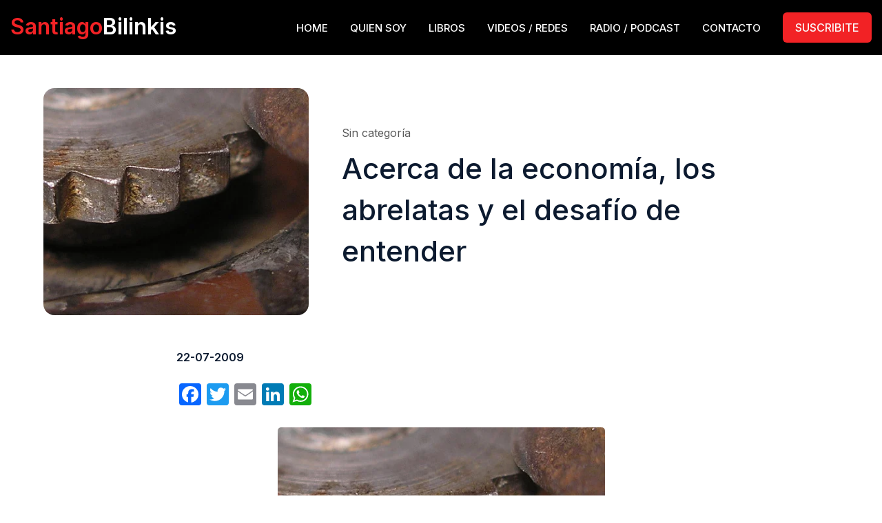

--- FILE ---
content_type: text/html; charset=UTF-8
request_url: https://bilinkis.com/2009/07/acerca-de-la-economia-los-abrelatas-y-el-desafio-de-entender/?replytocom=22785
body_size: 53436
content:
<!doctype html>
<html lang="es"
 xmlns:fb="http://ogp.me/ns/fb#">
<head>
	 <script data-ad-client="ca-pub-9745344195941314" async src="https://pagead2.googlesyndication.com/pagead/js/adsbygoogle.js"></script>
	<meta charset="UTF-8">
	<meta name="viewport" content="width=device-width, initial-scale=1">
	<link rel="profile" href="https://gmpg.org/xfn/11">
	<link rel="preconnect" href="https://fonts.googleapis.com">
	<link rel="preconnect" href="https://fonts.gstatic.com" crossorigin>
	<link href="https://fonts.googleapis.com/css2?family=Inter:wght@400;500;600;700&display=swap" rel="stylesheet">

	<title>Acerca de la economía, los abrelatas y el desafío de entender - Santiago Bilinkis</title>
<meta name='robots' content='noindex, follow' />

<!-- The SEO Framework por Sybre Waaijer -->
<meta name="robots" content="max-snippet:-1,max-image-preview:standard,max-video-preview:-1" />
<link rel="canonical" href="https://bilinkis.com/2009/07/acerca-de-la-economia-los-abrelatas-y-el-desafio-de-entender/" />
<meta name="description" content="«La tragedia del espíritu moderno consiste en que «resolvió el enigma del universo» pero sólo para reemplazarlo por el enigma de sí mismo." />
<meta property="og:type" content="article" />
<meta property="og:locale" content="es_ES" />
<meta property="og:site_name" content="Santiago Bilinkis" />
<meta property="og:title" content="Acerca de la economía, los abrelatas y el desafío de entender" />
<meta property="og:description" content="«La tragedia del espíritu moderno consiste en que «resolvió el enigma del universo» pero sólo para reemplazarlo por el enigma de sí mismo.» Alexandre Koyré 1 Existen un par de chistes…" />
<meta property="og:url" content="https://bilinkis.com/2009/07/acerca-de-la-economia-los-abrelatas-y-el-desafio-de-entender/" />
<meta property="og:image" content="https://bilinkis.com/wp-content/uploads/2009/07/abrelatas.jpg" />
<meta property="og:image:width" content="500" />
<meta property="og:image:height" content="374" />
<meta property="article:published_time" content="2009-07-23T00:17:19+00:00" />
<meta property="article:modified_time" content="2009-07-23T01:30:04+00:00" />
<meta name="twitter:card" content="summary_large_image" />
<meta name="twitter:title" content="Acerca de la economía, los abrelatas y el desafío de entender" />
<meta name="twitter:description" content="«La tragedia del espíritu moderno consiste en que «resolvió el enigma del universo» pero sólo para reemplazarlo por el enigma de sí mismo.» Alexandre Koyré 1 Existen un par de chistes…" />
<meta name="twitter:image" content="https://bilinkis.com/wp-content/uploads/2009/07/abrelatas.jpg" />
<script type="application/ld+json">{"@context":"https://schema.org","@graph":[{"@type":"WebSite","@id":"https://bilinkis.com/#/schema/WebSite","url":"https://bilinkis.com/","name":"Santiago Bilinkis","description":"Riesgo y Recompensa","inLanguage":"es","potentialAction":{"@type":"SearchAction","target":{"@type":"EntryPoint","urlTemplate":"https://bilinkis.com/search/{search_term_string}/"},"query-input":"required name=search_term_string"},"publisher":{"@type":"Organization","@id":"https://bilinkis.com/#/schema/Organization","name":"Santiago Bilinkis","url":"https://bilinkis.com/"}},{"@type":"WebPage","@id":"https://bilinkis.com/2009/07/acerca-de-la-economia-los-abrelatas-y-el-desafio-de-entender/","url":"https://bilinkis.com/2009/07/acerca-de-la-economia-los-abrelatas-y-el-desafio-de-entender/","name":"Acerca de la economía, los abrelatas y el desafío de entender - Santiago Bilinkis","description":"«La tragedia del espíritu moderno consiste en que «resolvió el enigma del universo» pero sólo para reemplazarlo por el enigma de sí mismo.","inLanguage":"es","isPartOf":{"@id":"https://bilinkis.com/#/schema/WebSite"},"breadcrumb":{"@type":"BreadcrumbList","@id":"https://bilinkis.com/#/schema/BreadcrumbList","itemListElement":[{"@type":"ListItem","position":1,"item":"https://bilinkis.com/","name":"Santiago Bilinkis"},{"@type":"ListItem","position":2,"name":"Acerca de la economía, los abrelatas y el desafío de entender"}]},"potentialAction":{"@type":"ReadAction","target":"https://bilinkis.com/2009/07/acerca-de-la-economia-los-abrelatas-y-el-desafio-de-entender/"},"datePublished":"2009-07-23T00:17:19+00:00","dateModified":"2009-07-23T01:30:04+00:00","author":{"@type":"Person","@id":"https://bilinkis.com/#/schema/Person/8b00f7a3fb431d4ffe6d57afa8cca636","name":"Santiago B."}}]}</script>
<!-- / The SEO Framework por Sybre Waaijer | 13.82ms meta | 6.56ms boot -->

<link rel='dns-prefetch' href='//static.addtoany.com' />
<link rel='dns-prefetch' href='//stats.wp.com' />
<link rel="alternate" type="application/rss+xml" title="Santiago Bilinkis &raquo; Feed" href="https://bilinkis.com/feed/" />
<link rel="alternate" type="application/rss+xml" title="Santiago Bilinkis &raquo; Feed de los comentarios" href="https://bilinkis.com/comments/feed/" />
<link rel="alternate" type="application/rss+xml" title="Santiago Bilinkis &raquo; Comentario Acerca de la economía, los abrelatas y el desafío de entender del feed" href="https://bilinkis.com/2009/07/acerca-de-la-economia-los-abrelatas-y-el-desafio-de-entender/feed/" />
<link rel="alternate" title="oEmbed (JSON)" type="application/json+oembed" href="https://bilinkis.com/wp-json/oembed/1.0/embed?url=https%3A%2F%2Fbilinkis.com%2F2009%2F07%2Facerca-de-la-economia-los-abrelatas-y-el-desafio-de-entender%2F" />
<link rel="alternate" title="oEmbed (XML)" type="text/xml+oembed" href="https://bilinkis.com/wp-json/oembed/1.0/embed?url=https%3A%2F%2Fbilinkis.com%2F2009%2F07%2Facerca-de-la-economia-los-abrelatas-y-el-desafio-de-entender%2F&#038;format=xml" />
<style id='wp-img-auto-sizes-contain-inline-css'>
img:is([sizes=auto i],[sizes^="auto," i]){contain-intrinsic-size:3000px 1500px}
/*# sourceURL=wp-img-auto-sizes-contain-inline-css */
</style>

<link rel='stylesheet' id='sbi_styles-css' href='https://bilinkis.com/wp-content/plugins/instagram-feed/css/sbi-styles.min.css?ver=6.10.0' media='all' />
<style id='wp-emoji-styles-inline-css'>

	img.wp-smiley, img.emoji {
		display: inline !important;
		border: none !important;
		box-shadow: none !important;
		height: 1em !important;
		width: 1em !important;
		margin: 0 0.07em !important;
		vertical-align: -0.1em !important;
		background: none !important;
		padding: 0 !important;
	}
/*# sourceURL=wp-emoji-styles-inline-css */
</style>
<link rel='stylesheet' id='wp-block-library-css' href='https://bilinkis.com/wp-includes/css/dist/block-library/style.min.css?ver=6.9' media='all' />
<style id='global-styles-inline-css'>
:root{--wp--preset--aspect-ratio--square: 1;--wp--preset--aspect-ratio--4-3: 4/3;--wp--preset--aspect-ratio--3-4: 3/4;--wp--preset--aspect-ratio--3-2: 3/2;--wp--preset--aspect-ratio--2-3: 2/3;--wp--preset--aspect-ratio--16-9: 16/9;--wp--preset--aspect-ratio--9-16: 9/16;--wp--preset--color--black: #000000;--wp--preset--color--cyan-bluish-gray: #abb8c3;--wp--preset--color--white: #ffffff;--wp--preset--color--pale-pink: #f78da7;--wp--preset--color--vivid-red: #cf2e2e;--wp--preset--color--luminous-vivid-orange: #ff6900;--wp--preset--color--luminous-vivid-amber: #fcb900;--wp--preset--color--light-green-cyan: #7bdcb5;--wp--preset--color--vivid-green-cyan: #00d084;--wp--preset--color--pale-cyan-blue: #8ed1fc;--wp--preset--color--vivid-cyan-blue: #0693e3;--wp--preset--color--vivid-purple: #9b51e0;--wp--preset--gradient--vivid-cyan-blue-to-vivid-purple: linear-gradient(135deg,rgb(6,147,227) 0%,rgb(155,81,224) 100%);--wp--preset--gradient--light-green-cyan-to-vivid-green-cyan: linear-gradient(135deg,rgb(122,220,180) 0%,rgb(0,208,130) 100%);--wp--preset--gradient--luminous-vivid-amber-to-luminous-vivid-orange: linear-gradient(135deg,rgb(252,185,0) 0%,rgb(255,105,0) 100%);--wp--preset--gradient--luminous-vivid-orange-to-vivid-red: linear-gradient(135deg,rgb(255,105,0) 0%,rgb(207,46,46) 100%);--wp--preset--gradient--very-light-gray-to-cyan-bluish-gray: linear-gradient(135deg,rgb(238,238,238) 0%,rgb(169,184,195) 100%);--wp--preset--gradient--cool-to-warm-spectrum: linear-gradient(135deg,rgb(74,234,220) 0%,rgb(151,120,209) 20%,rgb(207,42,186) 40%,rgb(238,44,130) 60%,rgb(251,105,98) 80%,rgb(254,248,76) 100%);--wp--preset--gradient--blush-light-purple: linear-gradient(135deg,rgb(255,206,236) 0%,rgb(152,150,240) 100%);--wp--preset--gradient--blush-bordeaux: linear-gradient(135deg,rgb(254,205,165) 0%,rgb(254,45,45) 50%,rgb(107,0,62) 100%);--wp--preset--gradient--luminous-dusk: linear-gradient(135deg,rgb(255,203,112) 0%,rgb(199,81,192) 50%,rgb(65,88,208) 100%);--wp--preset--gradient--pale-ocean: linear-gradient(135deg,rgb(255,245,203) 0%,rgb(182,227,212) 50%,rgb(51,167,181) 100%);--wp--preset--gradient--electric-grass: linear-gradient(135deg,rgb(202,248,128) 0%,rgb(113,206,126) 100%);--wp--preset--gradient--midnight: linear-gradient(135deg,rgb(2,3,129) 0%,rgb(40,116,252) 100%);--wp--preset--font-size--small: 13px;--wp--preset--font-size--medium: 20px;--wp--preset--font-size--large: 36px;--wp--preset--font-size--x-large: 42px;--wp--preset--spacing--20: 0.44rem;--wp--preset--spacing--30: 0.67rem;--wp--preset--spacing--40: 1rem;--wp--preset--spacing--50: 1.5rem;--wp--preset--spacing--60: 2.25rem;--wp--preset--spacing--70: 3.38rem;--wp--preset--spacing--80: 5.06rem;--wp--preset--shadow--natural: 6px 6px 9px rgba(0, 0, 0, 0.2);--wp--preset--shadow--deep: 12px 12px 50px rgba(0, 0, 0, 0.4);--wp--preset--shadow--sharp: 6px 6px 0px rgba(0, 0, 0, 0.2);--wp--preset--shadow--outlined: 6px 6px 0px -3px rgb(255, 255, 255), 6px 6px rgb(0, 0, 0);--wp--preset--shadow--crisp: 6px 6px 0px rgb(0, 0, 0);}:where(.is-layout-flex){gap: 0.5em;}:where(.is-layout-grid){gap: 0.5em;}body .is-layout-flex{display: flex;}.is-layout-flex{flex-wrap: wrap;align-items: center;}.is-layout-flex > :is(*, div){margin: 0;}body .is-layout-grid{display: grid;}.is-layout-grid > :is(*, div){margin: 0;}:where(.wp-block-columns.is-layout-flex){gap: 2em;}:where(.wp-block-columns.is-layout-grid){gap: 2em;}:where(.wp-block-post-template.is-layout-flex){gap: 1.25em;}:where(.wp-block-post-template.is-layout-grid){gap: 1.25em;}.has-black-color{color: var(--wp--preset--color--black) !important;}.has-cyan-bluish-gray-color{color: var(--wp--preset--color--cyan-bluish-gray) !important;}.has-white-color{color: var(--wp--preset--color--white) !important;}.has-pale-pink-color{color: var(--wp--preset--color--pale-pink) !important;}.has-vivid-red-color{color: var(--wp--preset--color--vivid-red) !important;}.has-luminous-vivid-orange-color{color: var(--wp--preset--color--luminous-vivid-orange) !important;}.has-luminous-vivid-amber-color{color: var(--wp--preset--color--luminous-vivid-amber) !important;}.has-light-green-cyan-color{color: var(--wp--preset--color--light-green-cyan) !important;}.has-vivid-green-cyan-color{color: var(--wp--preset--color--vivid-green-cyan) !important;}.has-pale-cyan-blue-color{color: var(--wp--preset--color--pale-cyan-blue) !important;}.has-vivid-cyan-blue-color{color: var(--wp--preset--color--vivid-cyan-blue) !important;}.has-vivid-purple-color{color: var(--wp--preset--color--vivid-purple) !important;}.has-black-background-color{background-color: var(--wp--preset--color--black) !important;}.has-cyan-bluish-gray-background-color{background-color: var(--wp--preset--color--cyan-bluish-gray) !important;}.has-white-background-color{background-color: var(--wp--preset--color--white) !important;}.has-pale-pink-background-color{background-color: var(--wp--preset--color--pale-pink) !important;}.has-vivid-red-background-color{background-color: var(--wp--preset--color--vivid-red) !important;}.has-luminous-vivid-orange-background-color{background-color: var(--wp--preset--color--luminous-vivid-orange) !important;}.has-luminous-vivid-amber-background-color{background-color: var(--wp--preset--color--luminous-vivid-amber) !important;}.has-light-green-cyan-background-color{background-color: var(--wp--preset--color--light-green-cyan) !important;}.has-vivid-green-cyan-background-color{background-color: var(--wp--preset--color--vivid-green-cyan) !important;}.has-pale-cyan-blue-background-color{background-color: var(--wp--preset--color--pale-cyan-blue) !important;}.has-vivid-cyan-blue-background-color{background-color: var(--wp--preset--color--vivid-cyan-blue) !important;}.has-vivid-purple-background-color{background-color: var(--wp--preset--color--vivid-purple) !important;}.has-black-border-color{border-color: var(--wp--preset--color--black) !important;}.has-cyan-bluish-gray-border-color{border-color: var(--wp--preset--color--cyan-bluish-gray) !important;}.has-white-border-color{border-color: var(--wp--preset--color--white) !important;}.has-pale-pink-border-color{border-color: var(--wp--preset--color--pale-pink) !important;}.has-vivid-red-border-color{border-color: var(--wp--preset--color--vivid-red) !important;}.has-luminous-vivid-orange-border-color{border-color: var(--wp--preset--color--luminous-vivid-orange) !important;}.has-luminous-vivid-amber-border-color{border-color: var(--wp--preset--color--luminous-vivid-amber) !important;}.has-light-green-cyan-border-color{border-color: var(--wp--preset--color--light-green-cyan) !important;}.has-vivid-green-cyan-border-color{border-color: var(--wp--preset--color--vivid-green-cyan) !important;}.has-pale-cyan-blue-border-color{border-color: var(--wp--preset--color--pale-cyan-blue) !important;}.has-vivid-cyan-blue-border-color{border-color: var(--wp--preset--color--vivid-cyan-blue) !important;}.has-vivid-purple-border-color{border-color: var(--wp--preset--color--vivid-purple) !important;}.has-vivid-cyan-blue-to-vivid-purple-gradient-background{background: var(--wp--preset--gradient--vivid-cyan-blue-to-vivid-purple) !important;}.has-light-green-cyan-to-vivid-green-cyan-gradient-background{background: var(--wp--preset--gradient--light-green-cyan-to-vivid-green-cyan) !important;}.has-luminous-vivid-amber-to-luminous-vivid-orange-gradient-background{background: var(--wp--preset--gradient--luminous-vivid-amber-to-luminous-vivid-orange) !important;}.has-luminous-vivid-orange-to-vivid-red-gradient-background{background: var(--wp--preset--gradient--luminous-vivid-orange-to-vivid-red) !important;}.has-very-light-gray-to-cyan-bluish-gray-gradient-background{background: var(--wp--preset--gradient--very-light-gray-to-cyan-bluish-gray) !important;}.has-cool-to-warm-spectrum-gradient-background{background: var(--wp--preset--gradient--cool-to-warm-spectrum) !important;}.has-blush-light-purple-gradient-background{background: var(--wp--preset--gradient--blush-light-purple) !important;}.has-blush-bordeaux-gradient-background{background: var(--wp--preset--gradient--blush-bordeaux) !important;}.has-luminous-dusk-gradient-background{background: var(--wp--preset--gradient--luminous-dusk) !important;}.has-pale-ocean-gradient-background{background: var(--wp--preset--gradient--pale-ocean) !important;}.has-electric-grass-gradient-background{background: var(--wp--preset--gradient--electric-grass) !important;}.has-midnight-gradient-background{background: var(--wp--preset--gradient--midnight) !important;}.has-small-font-size{font-size: var(--wp--preset--font-size--small) !important;}.has-medium-font-size{font-size: var(--wp--preset--font-size--medium) !important;}.has-large-font-size{font-size: var(--wp--preset--font-size--large) !important;}.has-x-large-font-size{font-size: var(--wp--preset--font-size--x-large) !important;}
/*# sourceURL=global-styles-inline-css */
</style>

<style id='classic-theme-styles-inline-css'>
/*! This file is auto-generated */
.wp-block-button__link{color:#fff;background-color:#32373c;border-radius:9999px;box-shadow:none;text-decoration:none;padding:calc(.667em + 2px) calc(1.333em + 2px);font-size:1.125em}.wp-block-file__button{background:#32373c;color:#fff;text-decoration:none}
/*# sourceURL=/wp-includes/css/classic-themes.min.css */
</style>
<link rel='stylesheet' id='wp-components-css' href='https://bilinkis.com/wp-includes/css/dist/components/style.min.css?ver=6.9' media='all' />
<link rel='stylesheet' id='wp-preferences-css' href='https://bilinkis.com/wp-includes/css/dist/preferences/style.min.css?ver=6.9' media='all' />
<link rel='stylesheet' id='wp-block-editor-css' href='https://bilinkis.com/wp-includes/css/dist/block-editor/style.min.css?ver=6.9' media='all' />
<link rel='stylesheet' id='popup-maker-block-library-style-css' href='https://bilinkis.com/wp-content/plugins/popup-maker/dist/packages/block-library-style.css?ver=dbea705cfafe089d65f1' media='all' />
<link rel='stylesheet' id='contact-form-7-css' href='https://bilinkis.com/wp-content/plugins/contact-form-7/includes/css/styles.css?ver=6.1.4' media='all' />
<link rel='stylesheet' id='bootstrap-css-css' href='https://bilinkis.com/wp-content/themes/artificial/css/bootstrap.min.css?ver=6.9' media='all' />
<link rel='stylesheet' id='bilinkis-style-css' href='https://bilinkis.com/wp-content/themes/artificial/style.css?ver=1.0.0' media='all' />
<link rel='stylesheet' id='wp-pagenavi-css' href='https://bilinkis.com/wp-content/plugins/wp-pagenavi/pagenavi-css.css?ver=2.70' media='all' />
<link rel='stylesheet' id='popup-maker-site-css' href='//bilinkis.com/wp-content/uploads/pum/pum-site-styles.css?generated=1755155851&#038;ver=1.21.5' media='all' />
<link rel='stylesheet' id='addtoany-css' href='https://bilinkis.com/wp-content/plugins/add-to-any/addtoany.min.css?ver=1.16' media='all' />
<link rel='stylesheet' id='wp-commentnavi-css' href='https://bilinkis.com/wp-content/plugins/wp-commentnavi/commentnavi-css.css?ver=1.10' media='all' />
<!--n2css--><!--n2js--><script id="addtoany-core-js-before">
window.a2a_config=window.a2a_config||{};a2a_config.callbacks=[];a2a_config.overlays=[];a2a_config.templates={};a2a_localize = {
	Share: "Compartir",
	Save: "Guardar",
	Subscribe: "Suscribir",
	Email: "Correo electrónico",
	Bookmark: "Marcador",
	ShowAll: "Mostrar todo",
	ShowLess: "Mostrar menos",
	FindServices: "Encontrar servicio(s)",
	FindAnyServiceToAddTo: "Encuentra al instante cualquier servicio para añadir a",
	PoweredBy: "Funciona con",
	ShareViaEmail: "Compartir por correo electrónico",
	SubscribeViaEmail: "Suscribirse a través de correo electrónico",
	BookmarkInYourBrowser: "Añadir a marcadores de tu navegador",
	BookmarkInstructions: "Presiona «Ctrl+D» o «\u2318+D» para añadir esta página a marcadores",
	AddToYourFavorites: "Añadir a tus favoritos",
	SendFromWebOrProgram: "Enviar desde cualquier dirección o programa de correo electrónico ",
	EmailProgram: "Programa de correo electrónico",
	More: "Más&#8230;",
	ThanksForSharing: "¡Gracias por compartir!",
	ThanksForFollowing: "¡Gracias por seguirnos!"
};


//# sourceURL=addtoany-core-js-before
</script>
<script defer src="https://static.addtoany.com/menu/page.js" id="addtoany-core-js"></script>
<script src="https://bilinkis.com/wp-includes/js/jquery/jquery.min.js?ver=3.7.1" id="jquery-core-js"></script>
<script src="https://bilinkis.com/wp-includes/js/jquery/jquery-migrate.min.js?ver=3.4.1" id="jquery-migrate-js"></script>
<script defer src="https://bilinkis.com/wp-content/plugins/add-to-any/addtoany.min.js?ver=1.1" id="addtoany-jquery-js"></script>
<link rel="https://api.w.org/" href="https://bilinkis.com/wp-json/" /><link rel="alternate" title="JSON" type="application/json" href="https://bilinkis.com/wp-json/wp/v2/posts/1695" /><link rel="EditURI" type="application/rsd+xml" title="RSD" href="https://bilinkis.com/xmlrpc.php?rsd" />
<meta property="fb:app_id" content="1602522419983066"/><script async src="https://bilinkis.com/wp-content/uploads/perfmatters/gtagv4.js?id=G-JJB1S262D2"></script><script>window.dataLayer = window.dataLayer || [];function gtag(){dataLayer.push(arguments);}gtag("js", new Date());gtag("config", "G-JJB1S262D2");</script>	<style>img#wpstats{display:none}</style>
		<link rel="pingback" href="https://bilinkis.com/xmlrpc.php"></head>

<body class="wp-singular post-template-default single single-post postid-1695 single-format-standard wp-theme-artificial no-sidebar">
<nav class="navbar navbar-expand-lg navbar-dark fixed-top bg-dark">
	<div class="container">
	  <h1 class="site-title"><a href="https://bilinkis.com/" rel="home"><span style="color: #F22225">Santiago</span><span style="color: #ffffff">Bilinkis</span> </a></h1>
	  <button class="navbar-toggler" type="button" data-toggle="collapse" data-target="#navbarCollapse" aria-controls="navbarCollapse" aria-expanded="false" aria-label="Toggle navigation">
	    <span class="navbar-toggler-icon"></span>
	  </button>
	  <div class="collapse navbar-collapse" id="navbarCollapse">
	  		<div class="menu-artificial-container"><ul id="primary-menu" class="menu"><li id="menu-item-10692" class="menu-item menu-item-type-post_type menu-item-object-page menu-item-home menu-item-10692"><a href="https://bilinkis.com/">Home</a></li>
<li id="menu-item-10693" class="menu-item menu-item-type-custom menu-item-object-custom menu-item-10693"><a href="/#quiensoy">Quien soy</a></li>
<li id="menu-item-10738" class="menu-item menu-item-type-post_type menu-item-object-page menu-item-10738"><a href="https://bilinkis.com/libros/">Libros</a></li>
<li id="menu-item-10704" class="menu-item menu-item-type-custom menu-item-object-custom menu-item-10704"><a href="/#videos">Videos / Redes</a></li>
<li id="menu-item-10705" class="menu-item menu-item-type-custom menu-item-object-custom menu-item-10705"><a href="/#podcast">Radio / Podcast</a></li>
<li id="menu-item-10706" class="menu-item menu-item-type-post_type menu-item-object-page menu-item-10706"><a href="https://bilinkis.com/contacto/">Contacto</a></li>
</ul></div>			<a href="https://libro.bilinkis.com/" class="button red subscribe" data-toggle="modal" data-target="#myModal">SUSCRIBITE</a>
	  </div>
  </div>
 
</nav>

<div id="page" class="site">

	<a class="skip-link screen-reader-text" href="#primary">Skip to content</a>

	
	<div class="headerArticle container">
		<div class="row justify-content-between">
			 
			<div class="col-4 postImage" style="background: url(https://bilinkis.com/wp-content/uploads/2009/07/abrelatas.jpg.webp) top center;"></div>
						<div class="col-7 articleHeader my-auto mx-auto">
				Sin categoría				<h1 class="display-3">Acerca de la economía, los abrelatas y el desafío de entender</h1>
			</div>
		</div>
	</div>
	<main id="primary" class="site-main container center-block">
	  <div class="row">
	    
	    <div class="col-8 articleContent mx-auto">
	    	<p class="date">22-07-2009</p>
			<div class="addtoany_share_save_container addtoany_content addtoany_content_top"><div class="a2a_kit a2a_kit_size_32 addtoany_list" data-a2a-url="https://bilinkis.com/2009/07/acerca-de-la-economia-los-abrelatas-y-el-desafio-de-entender/" data-a2a-title="Acerca de la economía, los abrelatas y el desafío de entender"><a class="a2a_button_facebook" href="https://www.addtoany.com/add_to/facebook?linkurl=https%3A%2F%2Fbilinkis.com%2F2009%2F07%2Facerca-de-la-economia-los-abrelatas-y-el-desafio-de-entender%2F&amp;linkname=Acerca%20de%20la%20econom%C3%ADa%2C%20los%20abrelatas%20y%20el%20desaf%C3%ADo%20de%20entender" title="Facebook" rel="nofollow noopener" target="_blank"></a><a class="a2a_button_twitter" href="https://www.addtoany.com/add_to/twitter?linkurl=https%3A%2F%2Fbilinkis.com%2F2009%2F07%2Facerca-de-la-economia-los-abrelatas-y-el-desafio-de-entender%2F&amp;linkname=Acerca%20de%20la%20econom%C3%ADa%2C%20los%20abrelatas%20y%20el%20desaf%C3%ADo%20de%20entender" title="Twitter" rel="nofollow noopener" target="_blank"></a><a class="a2a_button_email" href="https://www.addtoany.com/add_to/email?linkurl=https%3A%2F%2Fbilinkis.com%2F2009%2F07%2Facerca-de-la-economia-los-abrelatas-y-el-desafio-de-entender%2F&amp;linkname=Acerca%20de%20la%20econom%C3%ADa%2C%20los%20abrelatas%20y%20el%20desaf%C3%ADo%20de%20entender" title="Email" rel="nofollow noopener" target="_blank"></a><a class="a2a_button_linkedin" href="https://www.addtoany.com/add_to/linkedin?linkurl=https%3A%2F%2Fbilinkis.com%2F2009%2F07%2Facerca-de-la-economia-los-abrelatas-y-el-desafio-de-entender%2F&amp;linkname=Acerca%20de%20la%20econom%C3%ADa%2C%20los%20abrelatas%20y%20el%20desaf%C3%ADo%20de%20entender" title="LinkedIn" rel="nofollow noopener" target="_blank"></a><a class="a2a_button_whatsapp" href="https://www.addtoany.com/add_to/whatsapp?linkurl=https%3A%2F%2Fbilinkis.com%2F2009%2F07%2Facerca-de-la-economia-los-abrelatas-y-el-desafio-de-entender%2F&amp;linkname=Acerca%20de%20la%20econom%C3%ADa%2C%20los%20abrelatas%20y%20el%20desaf%C3%ADo%20de%20entender" title="WhatsApp" rel="nofollow noopener" target="_blank"></a></div></div><p style="text-align: right;">
<p style="text-align: center;"><a href="http://www.flickr.com/photos/overduebook/393703112/"><img decoding="async" class="size-full wp-image-1698 aligncenter" title="abrelatas" src="http://bilinkis.com/wp-content/uploads/2009/07/abrelatas.jpg.webp" alt="abrelatas" width="475" height="356" srcset="https://bilinkis.com/wp-content/uploads/2009/07/abrelatas.jpg.webp 500w, https://bilinkis.com/wp-content/uploads/2009/07/abrelatas-401x300.jpg.webp 401w" sizes="(max-width: 475px) 100vw, 475px" /></a></p>
<p style="text-align: right; padding-left: 30px;">«La tragedia del espíritu moderno consiste en que «resolvió el enigma del universo» pero sólo para reemplazarlo por el enigma de sí mismo.»</p>
<p style="text-align: right;">Alexandre Koyré <span style="text-decoration: underline;">1</span></p>
<p><strong>Existen un par de chistes, bastante conocidos, que expresan cómo nos sentimos frecuentemente aquellos que hemos estudiado economía.</strong> El primero cuenta que iban dos hombres viajando en un globo y el viento los desvió de su rumbo. Totalmente desorientados, ven un hombre abajo y le gritan: «Señor! Podría decirnos donde estamos??!!»  A lo que éste responde: «En un globo!!!». Inmediatamente, uno de los hombres en el globo dice: «Evidentemente, se trataba de un economista&#8230;». «¿Por qué lo dices?»- pregunta el otro. «Bueno, verás&#8230; es sencillo: su respuesta es rigurosamente lógica, evidentemente verdadera, y no sirve absolutamente para nada».</p>
<p>El segundo chiste es aquél del economista náufrago en una isla cuyo único alimento es una lata de sardinas, y que, desesperado por comer, resuelve el problema diciendo: «Supongamos que tuviera un abrelatas&#8230;».</p>
<p><strong>Es en este estrecho campo limitado entre la obviedad del sentido común y la arbitrariedad e inverosimilitud de nuestros supuestos que los economistas (tanto profesionales como estudiantes) nos movemos.</strong></p>
<p><strong><span id="more-1695"></span></strong></p>
<p>Por esta razón, cuando hace algunos años tuve que escribir mi tesis de graduación sentí que debía hacerle frente a uno de esos dos límites. <strong>Mi tesis empezó siendo una investigación sobre si los estudiantes de economía son o no más egoístas que el resto, pero terminó convirtiéndose en un medio para reflexionar sobre los «abrelatas» que más me perturbaron durante mi carrera</strong>, aquellos supuestos arbitrarios que había asumido una y otra vez diciendo por dentro: «Esto no lo cree nadie».</p>
<p>Especialmente, me quedó muy grabado cuando, en una clase del último año de la carrera, abstrayéndose del mar de integrales, derivadas, letras griegas, Y con puntito y demás, un compañero le preguntó con desconcierto al profesor: «Pero&#8230; ¿y qué tiene que ver esto con la realidad??!!». A lo que éste respondió, mitad en serio, mitad en broma<strong>: «¿La realidad? ¿A quién le importa la realidad?»</strong>. Yo estaba convencido de que la realidad era lo que más importaba. Y lo que a mí siempre me había molestado más era eso de ver a los hombres como &#8216;agentes&#8217;, cuya conducta es totalmente racional y maximizadora, exclusivamente motivada por un irrefrenable afán egoísta. Porque esto implica pensar al hombre más como una &#8216;cosa&#8217; que como una persona.</p>
<p>Sin embargo, c<strong>onsiderar que la conducta humana se rige exclusivamente por la persecución de intereses egoístas resulta ser algo así como la piedra fundamental sobre la cual se yergue el edificio de la teoría económica neoclásica</strong>. En su libro <em>Mathematical Psychics</em>, <a href="http://es.wikipedia.org/wiki/Francis_Edgeworth">Edgeworth</a> afirmó: «El primer principio de la Economía es que cada agente actúa únicamente movido por su propio interés». <span style="text-decoration: underline;">2</span> Por eso, el hecho de que en la carrera nos la pasemos rindiéndole culto a la optimización restringida y a los hessianos orlados oculta, tras una fachada matemática, la profunda convicción de que las mejores soluciones a los problemas se obtienen a través de la persecución de un objetivo netamente definido, personal y cuantificable, expresado a través de una función objetivo para ser maximizada.</p>
<p>De hecho, la cosa se remonta más atrás; el interés individual ocupó un lugar importante en la teoría económica clásica ya desde sus orígenes: <a href="http://es.wikipedia.org/wiki/Adam_Smith">Adam Smith</a> atribuía al capitalismo la curiosa característica de ser un sistema en el que cada uno, persiguiendo su interés individual, obtenía resultados que eran óptimos para todos en el agregado. <strong>La metafórica «mano invisible» era la encargada de lograr que, en definitiva, al perseguir exclusivamente sus fines personales, cada hombre estuviera actuando en pos del bien común, en una suerte de &#8216;egoísmo constructivo&#8217;</strong>. Esta visión del hombre es representativa de la economía clásica y neoclásica. <span style="text-decoration: underline;">3</span></p>
<p>Sin embargo, <strong>el propio Edgeworth era consciente de que el así llamado «primer principio de la economía» no era demasiado realista</strong>. Observaba que, en el mejor de los casos, el hombre real de su época no era más que un «egoísta impuro». La aparente contradicción llevó a que <a href="http://es.wikipedia.org/wiki/Amartya_Sen">Amartya Sen</a>, Premio Nobel en 1998, formulase la siguiente reflexión al respecto: «Esto genera la interesante pregunta de por qué Edgeworth dedicó tanto de su talento y su tiempo a desarrollar una línea de investigación cuyo primer principio él mismo pensaba que era falso. La pregunta no es por qué las abstracciones deben ser usadas al tratar de entender cuestiones económicas &#8211; la naturaleza del asunto lo hace inevitable- sino <strong>por qué uno elegiría un supuesto que considera, no meramente impreciso en detalle, sino  fundamentalmente equivocado</strong>?.»<span style="text-decoration: underline;">4</span></p>
<p>Esta pregunta es bastante perturbadora. ¿Por qué tanta construcción teórica sobre supuestos que ni el propio autor creía razonables? Un economista neoclásico dogmático daría seguramente dos tipos de respuestas:</p>
<p>1) Porque el hombre no es 100% egoísta, pero es 99% y entonces es un supuesto muy parsimonioso y que describe bien.</p>
<p>2) Porque a la función de utilidad siempre puede definírsela de un modo tal que toda conducta sea resultado lógico de dicha función. Esto es, si Sócrates tomó cicuta entonces le daba más utilidad morirse que intentar otra cosa (<a href="http://es.wikipedia.org/wiki/Preferencia_revelada">Teoría de la Preferencia Revelada</a>).</p>
<p>Yo no creo en ninguna de las dos respuestas. En la primera porque es falsa y en la segunda porque hace a los enunciados económicos no falsables, y por lo tanto no científicos (al menos para Popper). Lo que en general parecen olvidar quienes sostienen este tipo de argumentos es que <span style="text-decoration: underline;">la economía es una ciencia del hombre</span>. Por eso, <strong>cuando se pone a analizar el funcionamiento de los mercados lo hace porque allí interactúan personas, cuando analiza la cantidad de dinero lo hace porque quienes intercambian usando dinero son personas, cuando mira las cuentas nacionales lo hace porque de la distribución del ingreso depende si todos tienen la panza llena o no</strong>.</p>
<p><span style="text-decoration: underline;"><strong>La economía usa las matemáticas, pero no es una ciencia exacta</strong></span>. Perder esto de vista no sólo es miope sino también peligroso. Porque el resultado es terminar, como decía antes, convirtiendo a los hombres en cosas. Y desde el momento en que el énfasis se coloca en la relación entre las personas y las cosas en vez de las relaciones entre hombres, se pierde el límite a nuestro pensamiento que significa la moral que rige las relaciones humanas. No existe un vínculo ético con las cosas. Así, la sociedad pierde su función primordial de ser medio para las  múltiples interacciones entre los hombres, reduciéndose a ser un instrumento para satisfacer las necesidades materiales.</p>
<p><strong>La omnipresencia de los supuestos de racionalidad egoísta maximizadora afectó significativamente el desarrollo de la &#8216;ideología económica&#8217;</strong>: en general, los vínculos económicos se restringen a relaciones entre hombres y cosas, aún cuando esas &#8216;cosas&#8217; sean otros hombres &#8216;cosificados&#8217;. Esto crea condiciones para que la economía se vea a sí misma como emancipada de la moralidad. O en definitiva para la economía no es más o menos lo mismo el L (trabajo=ser humano) que el K (capital=cosa).</p>
<p>Hoy nos encontramos con que el &#8216;homo sapiens&#8217; se ha transformado en un &#8216;homo oeconomicus consumens&#8217;, «para quien el mundo entero, las riquezas del mundo, se han convertido en artículos de consumo»<span style="text-decoration: underline;">5</span>. Esto parece un síntoma de que los hombres son efectivamente seres egoístas, sólo motivados por maximizar sus riquezas, hombres que se relacionan con otros hombres como con objetos. ¿Así que finalmente la teoría económica tenía razón? Mas bien <strong>podemos pensar que el énfasis en modelos de relaciones humanas que caracteriza a la economía no es inocente respecto de lo que ocurre. Precisamente porque la economía es la ciencia hegemónica de nuestro tiempo, e impregna profundamente la ideología de todos.</strong></p>
<p>Daría la sensación de que lo que ocurre es que <strong>la economía se ha consolidado como una moralidad alternativa. Una moralidad más permisiva en algunos aspectos y menos en otros</strong>. Este es un cambio que deja ganadores y perdedores, en la medida en que da justificación a los actos de unos y relega a la marginalidad a otros. Un buen ejemplo resulta el modo en que tuvieron cabida en el seno de la economía ideas descentradas como las de <a href="http://es.wikipedia.org/wiki/Herbert_Spencer">Spencer</a>, que sostenía que la mortalidad de los pobres no sólo no debía ser evitada sino además apoyada para que sólo sobrevivan los más capaces. O el argumento <a href="http://es.wikipedia.org/wiki/Malthus">malthusiano</a> por el cual sólo los pobres eran responsables de su pobreza por su irrefrenable ímpetu procreador, de modo que todo esfuerzo paliativo se veía diluído por una nueva ola engendrativa. La afirmación y la creencia en estos postulados de quienes ostentan poder tiene consecuencias materiales claras.</p>
<p>Alguien me objetó una vez diciendo que no es responsabilidad de la economía velar por la deseabilidad de sus resultados. Ironiza <a href="http://es.wikipedia.org/wiki/John_Kenneth_Galbraith">Galbraith</a>: «<strong>La última defensa de la fe [clásica] en nuestros días (&#8230;) no se refiere a las ideas de los economistas, sino que suprime en ellas todo sentido de obligación social o moral.</strong> Las cosas pueden andar menos que bien, menos que equitativamente, hasta menos que tolerablemente, pero esta no es cuestión que interese al economista como tal. Si, como pretenden los economistas, la economía ha de ser considerada como una ciencia, hay que olvidarse de la justicia o la injusticia, del dolor y de las penalidades del sistema. <strong>La misión del economista es hacerse a un lado, analizar, describir, y en lo posible reducir a fórmulas matemáticas los hechos que estudia, pero no pronunciar juicios morales</strong>&#8230;»<span style="text-decoration: underline;">6</span>.</p>
<p>Considero que esa línea de argumentación es inaceptable. Mientras en el mundo muchas investigaciones, como las manipulaciones genéticas, los desarrollos nucleares, etc., se detienen para esclarecer los aspectos éticos y materiales de sus resultados, y sus posibles efectos sobre los seres vivos y su ambiente, sobre la vida misma, <strong>el economista no puede conservarse al margen e ignorar sus contribuciones a hacer del mundo de hoy lo que es</strong>, en pos de un supuesto &#8216;objetivo&#8217; espíritu científico. <strong>Renegar de las consecuencias prácticas del propio pensamiento es señal de una ciencia inmadura,</strong> incapaz de salir de la órbita del primer positivismo.</p>
<p>Toda esta argumentación pareciera dejar poca salida. Pero no es la intención de este artículo llenar a los futuros economistas de pesimismo y a los viejos de remordimiento. Mas bien, es una patada al tablero que intenta, siendo algo cruel con nuestra pobre economía al poner el foco muy para un lado, hacer notar que el foco se ha ido muy para el otro. <strong>El epígrafe que acompaña al título habla de la dificultad del hombre moderno ante el enigma de sí mismo. «El enigma del universo (léase mercados, firmas, etc.) ya ha sido resuelto» y sin embargo del enigma de nosotros mismos aún no sabemos nada</strong>.</p>
<p>La economía es uno más de los terrenos donde el posmodernismo nos ha dejado perdidos. La salida no es atrincherarse en lo conocido sino lanzarse en búsqueda de lo nuevo. ¿Qué queda por hacer? Justamente, todo: <strong>repensar una economía de y para el hombre, consciente de sus propias consecuencias materiales y de que no sólo describe una realidad sino que también la transforma. Abandonar el vicio de la parsimonia para enfrentar el desafío de la complejidad</strong>. El esfuerzo de integrar a la economía a los nuevos paradigmas científicos asoma como un reto que hace de nuestro tiempo una época privilegiada para ser economistas.</p>
<p>&#8212;&#8212;&#8212;&#8212;&#8212;&#8212;&#8212;&#8212;&#8212;&#8212;&#8212;&#8212;&#8212;&#8212;&#8212;&#8212;&#8212;&#8212;&#8212;&#8212;&#8212;&#8212;&#8212;</p>
<p><strong>El texto anterior es un artículo que escribí en 1994 para un «journal» y nunca fue publicado</strong>. Obviamente mucha agua ha corrido bajo el puente y líneas de investigación recientes como la <a href="http://es.wikipedia.org/wiki/Finanzas_conductuales">Economía de la Conducta</a> y la <a href="http://es.wikipedia.org/wiki/Neuroeconomía">Neuroeconomía</a> han venido a trabajar precisamente en subsanar en parte la desconexión de la economía matemática y la realidad humana. Pero pese a su antigüedad me pareció interesante compartirlo porque muchos de los temas filosóficos que plantea todavía me parecen vigentes y porque además si no nunca iba a ser publicado! 🙂</p>
<h3>Poner esto en el blog fue una especie de experimento. Me intriga saber si les interesan cosas como ésta. Sé que era largo así que si llegaron hasta acá se lo agradezco!!! Espero que no se hayan aburrido. Ahora veremos quién es el valiente que comenta!!! 😉</h3>
<p>&#8212;&#8212;&#8212;&#8212;&#8212;&#8212;&#8212;&#8212;&#8212;&#8212;&#8212;&#8212;&#8212;&#8212;&#8212;&#8212;&#8212;&#8212;&#8212;&#8212;&#8212;&#8212;&#8212;-</p>
<p>Notas:</p>
<p>1- Koyré, Alexandre, <strong><em>Estudios Newtonianos</em></strong>, pág. 43.</p>
<p>2- Edgeworth, F. Y., <strong><em>Mathematical Psychics: An Essay on the Application of Mathematics to the Moral Sciences</em></strong>, 1881, London: C.K. Paul and Co, pág. 16. Traducción mía.</p>
<p>3- No obstante, es necesario aclarar que limitar la descripción de la conducta humana es injusto con algunos grandes economistas, especialmente con Adam Smith, cuya visión sobre el tema era sustancialmente más amplia de lo que sus principales seguidores permitieron ver que fuera.</p>
<p>4- Amartya K. Sen, «Rational Fools: A Critique of the Behavioral Foundations of Economic Theory», incluido en Mansbridge, Jane J., <strong><em>Beyond Self-Interest</em></strong>, 1990, Chicago: University  of Chicago Press, pág. 25. Traducción mía.</p>
<p>5- Fromm, Erich, «Conciencia y Sociedad Industrial», incluido en <strong><em>La Sociedad Industrial  Contemporánea</em></strong>, 1967, México: Siglo XXI, pág. 14.</p>
<p>6- Galbraith, John Kenneth, <strong><em>Historia de la Economía</em></strong>, 1989, Buenos Aires: Editorial Ariel, pág. 139.</p>
<h5>Foto: <a href="http://www.flickr.com/photos/overduebook/">Overduebook</a></h5>

<div id="comments" class="comments-area">

			<h2 class="comments-title">
			77 Comentarios		</h2><!-- .comments-title -->

		
		<ol class="comment-list">
					<li id="comment-22730" class="comment even thread-even depth-1 parent">
			<article id="div-comment-22730" class="comment-body">
				<footer class="comment-meta">
					<div class="comment-author vcard">
						<img alt='' src='https://secure.gravatar.com/avatar/b3ca819ddf91d6663e98d3987002e5fafcf1f5a581f804a0c88c9ed4de0d545b?s=32&#038;d=mm&#038;r=g' srcset='https://secure.gravatar.com/avatar/b3ca819ddf91d6663e98d3987002e5fafcf1f5a581f804a0c88c9ed4de0d545b?s=64&#038;d=mm&#038;r=g 2x' class='avatar avatar-32 photo' height='32' width='32' decoding='async'/>						<b class="fn">daniel</b> <span class="says">dice:</span>					</div><!-- .comment-author -->

					<div class="comment-metadata">
						<a href="https://bilinkis.com/2009/07/acerca-de-la-economia-los-abrelatas-y-el-desafio-de-entender/#comment-22730"><time datetime="2009-07-22T23:51:53-03:00">22 julio 2009 a las 23:51</time></a>					</div><!-- .comment-metadata -->

									</footer><!-- .comment-meta -->

				<div class="comment-content">
					<p>Me parece bien el tema y en estas alturas de la ciencia, poco importa si la economía lo es, las ciencias tradicionales se hacen planteos similares. En estas épocas en que en todos los MBA se habla de Visiones y Misiones sería paradójico que la economía perdiera el foco de la Visión que le da sentido, en ese aspecto es pobre circunscribir la seriedad o no de un modelo económico al debate sobre la manipulación estadística, la pregunta de fondo y previa es si más allá de lograr el mejor sistema de medición se puede reducir la economía a la administración de indicadores macroeconómicos. Alguien cree que EEUU manipula sus indicadores? Y entonces porqué manejó tan mal la crisis financiera? Los tableros de control funcionan solo mientras lo hacen, para los pasajeros del globo la respuesta del economista era perfecta mientras estuvieron orientados, cuando emerge lo nuevo, la conclusión errónea es pensar que el sistema dejo de funcionar y entonces hay que «reencauzarlo»  quizas nunca funcionó, pensar que el 1 a 1 andaba bien y después lo rompió De la Rua es no pensar en términos de proceso y la Economía es, básicamente, un constante devenir, no una sucesion de etapas&#8230;</p>
				</div><!-- .comment-content -->

				<div class="reply"><a rel="nofollow" class="comment-reply-link" href="https://bilinkis.com/2009/07/acerca-de-la-economia-los-abrelatas-y-el-desafio-de-entender/?replytocom=22730#respond" data-commentid="22730" data-postid="1695" data-belowelement="div-comment-22730" data-respondelement="respond" data-replyto="Responder a daniel" aria-label="Responder a daniel">Responder</a></div>			</article><!-- .comment-body -->
		<ol class="children">
		<li id="comment-22776" class="comment byuser comment-author-sb bypostauthor odd alt depth-2">
			<article id="div-comment-22776" class="comment-body">
				<footer class="comment-meta">
					<div class="comment-author vcard">
						<img alt='' src='https://secure.gravatar.com/avatar/22669f6a543659fadaea14b63d3ebb66329e4f3ba1bf152f8124b30614186ba3?s=32&#038;d=mm&#038;r=g' srcset='https://secure.gravatar.com/avatar/22669f6a543659fadaea14b63d3ebb66329e4f3ba1bf152f8124b30614186ba3?s=64&#038;d=mm&#038;r=g 2x' class='avatar avatar-32 photo' height='32' width='32' loading='lazy' decoding='async'/>						<b class="fn"><a href="http://www.bilinkis.com" class="url" rel="ugc external nofollow">Santiago B.</a></b> <span class="says">dice:</span>					</div><!-- .comment-author -->

					<div class="comment-metadata">
						<a href="https://bilinkis.com/2009/07/acerca-de-la-economia-los-abrelatas-y-el-desafio-de-entender/#comment-22776"><time datetime="2009-07-23T12:32:58-03:00">23 julio 2009 a las 12:32</time></a>					</div><!-- .comment-metadata -->

									</footer><!-- .comment-meta -->

				<div class="comment-content">
					<p>Se va un poco del tema del post pero tal vez la pregunta de fondo es si es posible hacer ciencia en el sentido estricto de la palabra en aquellas áreas del saber donde hay seres humanos de por medio. Como digo más abajo en el comentario 23, la economía se ha probado muy poco efectiva a la hora de explicar o predecir cualquier cosa que no sea un «hecho estilizado».</p>
				</div><!-- .comment-content -->

				<div class="reply"><a rel="nofollow" class="comment-reply-link" href="https://bilinkis.com/2009/07/acerca-de-la-economia-los-abrelatas-y-el-desafio-de-entender/?replytocom=22776#respond" data-commentid="22776" data-postid="1695" data-belowelement="div-comment-22776" data-respondelement="respond" data-replyto="Responder a Santiago B." aria-label="Responder a Santiago B.">Responder</a></div>			</article><!-- .comment-body -->
		</li><!-- #comment-## -->
</ol><!-- .children -->
</li><!-- #comment-## -->
		<li id="comment-22732" class="comment even thread-odd thread-alt depth-1">
			<article id="div-comment-22732" class="comment-body">
				<footer class="comment-meta">
					<div class="comment-author vcard">
						<img alt='' src='https://secure.gravatar.com/avatar/f88de4aeeaba4348c860cb4496146fdc5b773dbf338bf382db5167d33e488b65?s=32&#038;d=mm&#038;r=g' srcset='https://secure.gravatar.com/avatar/f88de4aeeaba4348c860cb4496146fdc5b773dbf338bf382db5167d33e488b65?s=64&#038;d=mm&#038;r=g 2x' class='avatar avatar-32 photo' height='32' width='32' loading='lazy' decoding='async'/>						<b class="fn"><a href="http://www.johncross.com.ar" class="url" rel="ugc external nofollow">Johncross</a></b> <span class="says">dice:</span>					</div><!-- .comment-author -->

					<div class="comment-metadata">
						<a href="https://bilinkis.com/2009/07/acerca-de-la-economia-los-abrelatas-y-el-desafio-de-entender/#comment-22732"><time datetime="2009-07-23T00:09:07-03:00">23 julio 2009 a las 0:09</time></a>					</div><!-- .comment-metadata -->

									</footer><!-- .comment-meta -->

				<div class="comment-content">
					<p>Es interesante pero tb es un choclo, lo leere con mas ganas luego. Pero si hiciste una tesis sobre el tema que estas hablando quiere decir que la tenes muy clara y que la tesis es demasiado larga&#8230; adivino: este es el abstract, no?</p>
				</div><!-- .comment-content -->

				<div class="reply"><a rel="nofollow" class="comment-reply-link" href="https://bilinkis.com/2009/07/acerca-de-la-economia-los-abrelatas-y-el-desafio-de-entender/?replytocom=22732#respond" data-commentid="22732" data-postid="1695" data-belowelement="div-comment-22732" data-respondelement="respond" data-replyto="Responder a Johncross" aria-label="Responder a Johncross">Responder</a></div>			</article><!-- .comment-body -->
		</li><!-- #comment-## -->
		<li id="comment-22733" class="comment odd alt thread-even depth-1">
			<article id="div-comment-22733" class="comment-body">
				<footer class="comment-meta">
					<div class="comment-author vcard">
						<img alt='' src='https://secure.gravatar.com/avatar/f95a3d93cb2769737f9a69d422dd6312654a29ba5f7e27ce41d69e553c4c3a00?s=32&#038;d=mm&#038;r=g' srcset='https://secure.gravatar.com/avatar/f95a3d93cb2769737f9a69d422dd6312654a29ba5f7e27ce41d69e553c4c3a00?s=64&#038;d=mm&#038;r=g 2x' class='avatar avatar-32 photo' height='32' width='32' loading='lazy' decoding='async'/>						<b class="fn"><a href="http://humanismoyconectividad.wordpress.com/" class="url" rel="ugc external nofollow">Andres Schuschny</a></b> <span class="says">dice:</span>					</div><!-- .comment-author -->

					<div class="comment-metadata">
						<a href="https://bilinkis.com/2009/07/acerca-de-la-economia-los-abrelatas-y-el-desafio-de-entender/#comment-22733"><time datetime="2009-07-23T00:11:40-03:00">23 julio 2009 a las 0:11</time></a>					</div><!-- .comment-metadata -->

									</footer><!-- .comment-meta -->

				<div class="comment-content">
					<p>Me gustó mucho el comienzo del texto, leí hasta la mitad&#8230; empieza The One Million Dollar Hotel en Isat&#8230; me voy a verla, pero prometo leer todo el texto y comentar in extenso&#8230; es un tema que me super interesa ya que como vos apuntás al comienzo, estoy convencido de que estudiar economía te hace más egoista, codicioso e individualista que el resto de las profesiones&#8230;luego te lo fundamento.<br />
 Un tema que siempre me obsecionó es este&#8230; qué pasa si sos i y tu utilidad es: U_i = U(x, U_1(x), &#8230;, U_n(x)) donde n es toda la gente que conoces&#8230; </p>
<p>bueno, empezó la película, luego sigo&#8230; salu2<br />
Andres</p>
				</div><!-- .comment-content -->

				<div class="reply"><a rel="nofollow" class="comment-reply-link" href="https://bilinkis.com/2009/07/acerca-de-la-economia-los-abrelatas-y-el-desafio-de-entender/?replytocom=22733#respond" data-commentid="22733" data-postid="1695" data-belowelement="div-comment-22733" data-respondelement="respond" data-replyto="Responder a Andres Schuschny" aria-label="Responder a Andres Schuschny">Responder</a></div>			</article><!-- .comment-body -->
		</li><!-- #comment-## -->
		<li id="comment-22735" class="comment even thread-odd thread-alt depth-1">
			<article id="div-comment-22735" class="comment-body">
				<footer class="comment-meta">
					<div class="comment-author vcard">
						<img alt='' src='https://secure.gravatar.com/avatar/959d9d000bbbd4dcc6473dcf569fb30383289478b3383a6374d29d170bfa0c2a?s=32&#038;d=mm&#038;r=g' srcset='https://secure.gravatar.com/avatar/959d9d000bbbd4dcc6473dcf569fb30383289478b3383a6374d29d170bfa0c2a?s=64&#038;d=mm&#038;r=g 2x' class='avatar avatar-32 photo' height='32' width='32' loading='lazy' decoding='async'/>						<b class="fn">Gabriel E</b> <span class="says">dice:</span>					</div><!-- .comment-author -->

					<div class="comment-metadata">
						<a href="https://bilinkis.com/2009/07/acerca-de-la-economia-los-abrelatas-y-el-desafio-de-entender/#comment-22735"><time datetime="2009-07-23T00:42:09-03:00">23 julio 2009 a las 0:42</time></a>					</div><!-- .comment-metadata -->

									</footer><!-- .comment-meta -->

				<div class="comment-content">
					<p>Santi,<br />
Muy interesante. No fue dificil llegar al final<br />
Algunos pensamientos se me cruzaron durante la lectura que tuvieron respuesta al finalizar el post<br />
El 1ro fue preguntarme como hace este tipo para escribir en un blog como si fuera un paper. (sin desmerecer tu capacidad)<br />
El segundo que estabas dejando de mencionar a la Economia de la Conducta<br />
Por ultimo, como diria el General (y Aristoteles) » La unica verdad es la realidad». Todos tenemos que aportar a la solucion de los problemas economicos y sociales (incluso los economistas con su deformacion profesional)</p>
				</div><!-- .comment-content -->

				<div class="reply"><a rel="nofollow" class="comment-reply-link" href="https://bilinkis.com/2009/07/acerca-de-la-economia-los-abrelatas-y-el-desafio-de-entender/?replytocom=22735#respond" data-commentid="22735" data-postid="1695" data-belowelement="div-comment-22735" data-respondelement="respond" data-replyto="Responder a Gabriel E" aria-label="Responder a Gabriel E">Responder</a></div>			</article><!-- .comment-body -->
		</li><!-- #comment-## -->
		<li id="comment-22737" class="comment odd alt thread-even depth-1 parent">
			<article id="div-comment-22737" class="comment-body">
				<footer class="comment-meta">
					<div class="comment-author vcard">
						<img alt='' src='https://secure.gravatar.com/avatar/287e4b25b5fe95572f4af18a8a5ce0329c0ab6535c2dbdb89ec6fff8d911fcd7?s=32&#038;d=mm&#038;r=g' srcset='https://secure.gravatar.com/avatar/287e4b25b5fe95572f4af18a8a5ce0329c0ab6535c2dbdb89ec6fff8d911fcd7?s=64&#038;d=mm&#038;r=g 2x' class='avatar avatar-32 photo' height='32' width='32' loading='lazy' decoding='async'/>						<b class="fn">Alan</b> <span class="says">dice:</span>					</div><!-- .comment-author -->

					<div class="comment-metadata">
						<a href="https://bilinkis.com/2009/07/acerca-de-la-economia-los-abrelatas-y-el-desafio-de-entender/#comment-22737"><time datetime="2009-07-23T01:00:18-03:00">23 julio 2009 a las 1:00</time></a>					</div><!-- .comment-metadata -->

									</footer><!-- .comment-meta -->

				<div class="comment-content">
					<p>Seguramente sea interesante el post y el articulo, pero el vocabulario que usabas me parece demasiado tecnico, y al no ser economista ni estudiar economia, sumado a que es BASTANTE largo, me resulto imposible de leer.<br />
Igualmente estos temas, explicados en lenguaje «para tontos» me parece que serian muy interesantes!</p>
<p>Saludos,<br />
Alan</p>
				</div><!-- .comment-content -->

				<div class="reply"><a rel="nofollow" class="comment-reply-link" href="https://bilinkis.com/2009/07/acerca-de-la-economia-los-abrelatas-y-el-desafio-de-entender/?replytocom=22737#respond" data-commentid="22737" data-postid="1695" data-belowelement="div-comment-22737" data-respondelement="respond" data-replyto="Responder a Alan" aria-label="Responder a Alan">Responder</a></div>			</article><!-- .comment-body -->
		<ol class="children">
		<li id="comment-22778" class="comment byuser comment-author-sb bypostauthor even depth-2">
			<article id="div-comment-22778" class="comment-body">
				<footer class="comment-meta">
					<div class="comment-author vcard">
						<img alt='' src='https://secure.gravatar.com/avatar/22669f6a543659fadaea14b63d3ebb66329e4f3ba1bf152f8124b30614186ba3?s=32&#038;d=mm&#038;r=g' srcset='https://secure.gravatar.com/avatar/22669f6a543659fadaea14b63d3ebb66329e4f3ba1bf152f8124b30614186ba3?s=64&#038;d=mm&#038;r=g 2x' class='avatar avatar-32 photo' height='32' width='32' loading='lazy' decoding='async'/>						<b class="fn"><a href="http://www.bilinkis.com" class="url" rel="ugc external nofollow">Santiago B.</a></b> <span class="says">dice:</span>					</div><!-- .comment-author -->

					<div class="comment-metadata">
						<a href="https://bilinkis.com/2009/07/acerca-de-la-economia-los-abrelatas-y-el-desafio-de-entender/#comment-22778"><time datetime="2009-07-23T12:34:32-03:00">23 julio 2009 a las 12:34</time></a>					</div><!-- .comment-metadata -->

									</footer><!-- .comment-meta -->

				<div class="comment-content">
					<p>Si, Alan. Estoy consciente de eso. Este era un post medio críptico que iba a interesar a algunos y aburrir a otros. Al menos con vos me fue mejor que con Marcos (comentario 13) que se durmió! 🙂</p>
				</div><!-- .comment-content -->

				<div class="reply"><a rel="nofollow" class="comment-reply-link" href="https://bilinkis.com/2009/07/acerca-de-la-economia-los-abrelatas-y-el-desafio-de-entender/?replytocom=22778#respond" data-commentid="22778" data-postid="1695" data-belowelement="div-comment-22778" data-respondelement="respond" data-replyto="Responder a Santiago B." aria-label="Responder a Santiago B.">Responder</a></div>			</article><!-- .comment-body -->
		</li><!-- #comment-## -->
</ol><!-- .children -->
</li><!-- #comment-## -->
		<li id="comment-22738" class="comment odd alt thread-odd thread-alt depth-1 parent">
			<article id="div-comment-22738" class="comment-body">
				<footer class="comment-meta">
					<div class="comment-author vcard">
						<img alt='' src='https://secure.gravatar.com/avatar/96dbaa5a1c32912a5fcb4e7d6eac372aed0e38d1051d1190837426902584b386?s=32&#038;d=mm&#038;r=g' srcset='https://secure.gravatar.com/avatar/96dbaa5a1c32912a5fcb4e7d6eac372aed0e38d1051d1190837426902584b386?s=64&#038;d=mm&#038;r=g 2x' class='avatar avatar-32 photo' height='32' width='32' loading='lazy' decoding='async'/>						<b class="fn"><a href="http://www.ramiroferrer.com/" class="url" rel="ugc external nofollow">Ramiro Ferrer</a></b> <span class="says">dice:</span>					</div><!-- .comment-author -->

					<div class="comment-metadata">
						<a href="https://bilinkis.com/2009/07/acerca-de-la-economia-los-abrelatas-y-el-desafio-de-entender/#comment-22738"><time datetime="2009-07-23T01:15:33-03:00">23 julio 2009 a las 1:15</time></a>					</div><!-- .comment-metadata -->

									</footer><!-- .comment-meta -->

				<div class="comment-content">
					<p>Me parece un aporte excelente, no solo por su contenido específico (con el que podemos o no estar de acuerdo) sino por la forma. Está bueno que los blogs no sean sólo pequeñas entradas fácilmente digeribles con olor a intentar conformar.<br />
Quizá puede ser que el hombre elabora leyes y teorías en todos los ámbitos de su existencia para intentar encontrar respuesta al por qué de la vida, (pregunta que, pienso, no tiene respuesta).</p>
<p>Si el economísta tiene que adentrarse en los laberintos de la ética y la moral, no lo sé; pero sospecho que no. En tal caso, debería hacerlo el humano que habita dentro de ese economista. El límite entre uno y el otro es borroso, pero existe.</p>
<p>En tanto la eficiencia y eficacia de una profesión dependen, en buena medida, del foco y la dedicación que se le brinde al problema de turno, imagino que cuanto más abstraido se esté del entorno que no hace al trabajo entre manos, mejor. Siempre habrá tiempo para aportar desde otro lado lo que sintamos que dejamos fuera.</p>
<p>Tan sólo imaginemos lo difícil que podría ser que alguien deba someter a su moral y conciencia el tomar una decisión que salve a 100 matando a 2, por ejemplo. En un caso tan desgarradoramente duro, lo mejor sería no involucrar los sentimientos (moral y ética, también) y optar por el mal menor. O quizá no, es muy difícil la consigna.</p>
<p>Saludos!!!!</p>
				</div><!-- .comment-content -->

				<div class="reply"><a rel="nofollow" class="comment-reply-link" href="https://bilinkis.com/2009/07/acerca-de-la-economia-los-abrelatas-y-el-desafio-de-entender/?replytocom=22738#respond" data-commentid="22738" data-postid="1695" data-belowelement="div-comment-22738" data-respondelement="respond" data-replyto="Responder a Ramiro Ferrer" aria-label="Responder a Ramiro Ferrer">Responder</a></div>			</article><!-- .comment-body -->
		<ol class="children">
		<li id="comment-22775" class="comment byuser comment-author-sb bypostauthor even depth-2 parent">
			<article id="div-comment-22775" class="comment-body">
				<footer class="comment-meta">
					<div class="comment-author vcard">
						<img alt='' src='https://secure.gravatar.com/avatar/22669f6a543659fadaea14b63d3ebb66329e4f3ba1bf152f8124b30614186ba3?s=32&#038;d=mm&#038;r=g' srcset='https://secure.gravatar.com/avatar/22669f6a543659fadaea14b63d3ebb66329e4f3ba1bf152f8124b30614186ba3?s=64&#038;d=mm&#038;r=g 2x' class='avatar avatar-32 photo' height='32' width='32' loading='lazy' decoding='async'/>						<b class="fn"><a href="http://www.bilinkis.com" class="url" rel="ugc external nofollow">Santiago B.</a></b> <span class="says">dice:</span>					</div><!-- .comment-author -->

					<div class="comment-metadata">
						<a href="https://bilinkis.com/2009/07/acerca-de-la-economia-los-abrelatas-y-el-desafio-de-entender/#comment-22775"><time datetime="2009-07-23T12:31:05-03:00">23 julio 2009 a las 12:31</time></a>					</div><!-- .comment-metadata -->

									</footer><!-- .comment-meta -->

				<div class="comment-content">
					<p>Ramiro, la pregunta por el tema de la moralidad no pasa tanto por el contenido de la economía en sí sino por tratar de responder la pregunta de Amartya Sen: por qué pasar cientos de años analizando qué se desprende de un conjunto de supuestos que como punto de partida sabemos que son falsos? El valor de las conclusiones es tan bueno como la calidad de los axiomas con los que comenzamos&#8230;</p>
<p>Yo tiendo a pensar que, sin caer acá también en discutir posibles confabulaciones o conspiraciones, la elección de esos supuestos no fue casual y fue muy funcional a impulsar ciertas ideologías. No creo que gente como Adam Smith o Edgeworth hayan podido imaginar el impacto enorme que sus ideas iban a tener, pero la realidad es que gracias a esa concepción errada del hombre todos encontramos justificación a ser un poquito peor personas y ese no es un dato menor.</p>
				</div><!-- .comment-content -->

				<div class="reply"><a rel="nofollow" class="comment-reply-link" href="https://bilinkis.com/2009/07/acerca-de-la-economia-los-abrelatas-y-el-desafio-de-entender/?replytocom=22775#respond" data-commentid="22775" data-postid="1695" data-belowelement="div-comment-22775" data-respondelement="respond" data-replyto="Responder a Santiago B." aria-label="Responder a Santiago B.">Responder</a></div>			</article><!-- .comment-body -->
		<ol class="children">
		<li id="comment-22779" class="comment odd alt depth-3 parent">
			<article id="div-comment-22779" class="comment-body">
				<footer class="comment-meta">
					<div class="comment-author vcard">
						<img alt='' src='https://secure.gravatar.com/avatar/96dbaa5a1c32912a5fcb4e7d6eac372aed0e38d1051d1190837426902584b386?s=32&#038;d=mm&#038;r=g' srcset='https://secure.gravatar.com/avatar/96dbaa5a1c32912a5fcb4e7d6eac372aed0e38d1051d1190837426902584b386?s=64&#038;d=mm&#038;r=g 2x' class='avatar avatar-32 photo' height='32' width='32' loading='lazy' decoding='async'/>						<b class="fn"><a href="http://www.ramiroferrer.com/" class="url" rel="ugc external nofollow">Ramiro Ferrer</a></b> <span class="says">dice:</span>					</div><!-- .comment-author -->

					<div class="comment-metadata">
						<a href="https://bilinkis.com/2009/07/acerca-de-la-economia-los-abrelatas-y-el-desafio-de-entender/#comment-22779"><time datetime="2009-07-23T13:00:31-03:00">23 julio 2009 a las 13:00</time></a>					</div><!-- .comment-metadata -->

									</footer><!-- .comment-meta -->

				<div class="comment-content">
					<p>Santiago, estoy de acuerdo con la consigna respecto de la pregunta de Amartya Sen; quizá anoche estaba ya demasiado volado de tanto debatir si llegamos o no a la Luna, jajajajaja!</p>
<p>Sin embargo, tengo mis dudas acerca de la funcionabilidad de axiomatizar siempre las búsquedas de conocimiento -y ni hablar si empezamos con la fantasía de creer que algo es falso o verdadero, como si eso fuera posible de lograr en esa etapa-. El axioma es un constructo humano y, como tal, sujeto a error de «metaaxiomas», con lo que nos internamos en el laberinto de los sistemas complejos y atractores y demás yerbas. Por lo tanto, creo que en cualquier sistema estocástico como en el que vivimos hay que «dejarse mecer» un poco por la incertidumbre; un poquito de Ken Wilber y/o Castaneda y/o Gurdjieff nunca viene mal para condimentar tanta ensalada de números, teorías, ecuaciones, estadísticas y otros bichos de la conciencia occidental.</p>
<p>De esta manera, talvez, la naturaleza de cualquier ente viviente que dependa de su propia habilidad para sobrevivir apuntará a ser egoísta, egocéntrico y especulador. Si está en el «ADN», va a ser difícil exorcizarlo (perdón por el facilismo de uso del ADN, sé que la cosa es mucho más compleja, pero prefiero resumir).<br />
Realmente no sé si ser «peor» o «mejor» persona es una cualidad tangible o alcanzable, aunque me parece que sí es deseable como ser humano social.</p>
<p>Igualmente, es tan complejo el tema que tiraste a la mesa que da para reunirse, Lavazza de por medio, y dedicarle la tarde entera.</p>
<p>Saludos!!!!!!</p>
				</div><!-- .comment-content -->

				<div class="reply"><a rel="nofollow" class="comment-reply-link" href="https://bilinkis.com/2009/07/acerca-de-la-economia-los-abrelatas-y-el-desafio-de-entender/?replytocom=22779#respond" data-commentid="22779" data-postid="1695" data-belowelement="div-comment-22779" data-respondelement="respond" data-replyto="Responder a Ramiro Ferrer" aria-label="Responder a Ramiro Ferrer">Responder</a></div>			</article><!-- .comment-body -->
		<ol class="children">
		<li id="comment-22918" class="comment even depth-4 parent">
			<article id="div-comment-22918" class="comment-body">
				<footer class="comment-meta">
					<div class="comment-author vcard">
						<img alt='' src='https://secure.gravatar.com/avatar/6761439b13f68e777cbe5b4104c0476dcea6ca4f737bc51bba19068134c70aa4?s=32&#038;d=mm&#038;r=g' srcset='https://secure.gravatar.com/avatar/6761439b13f68e777cbe5b4104c0476dcea6ca4f737bc51bba19068134c70aa4?s=64&#038;d=mm&#038;r=g 2x' class='avatar avatar-32 photo' height='32' width='32' loading='lazy' decoding='async'/>						<b class="fn">directordeverdades</b> <span class="says">dice:</span>					</div><!-- .comment-author -->

					<div class="comment-metadata">
						<a href="https://bilinkis.com/2009/07/acerca-de-la-economia-los-abrelatas-y-el-desafio-de-entender/#comment-22918"><time datetime="2009-07-25T15:24:55-03:00">25 julio 2009 a las 15:24</time></a>					</div><!-- .comment-metadata -->

									</footer><!-- .comment-meta -->

				<div class="comment-content">
					<p>Ramiro, el té de hongos produce alucinaciones, probá con el cachamay que es digestivo y no tiene contraindicaciones!</p>
				</div><!-- .comment-content -->

				<div class="reply"><a rel="nofollow" class="comment-reply-link" href="https://bilinkis.com/2009/07/acerca-de-la-economia-los-abrelatas-y-el-desafio-de-entender/?replytocom=22918#respond" data-commentid="22918" data-postid="1695" data-belowelement="div-comment-22918" data-respondelement="respond" data-replyto="Responder a directordeverdades" aria-label="Responder a directordeverdades">Responder</a></div>			</article><!-- .comment-body -->
		<ol class="children">
		<li id="comment-22922" class="comment odd alt depth-5">
			<article id="div-comment-22922" class="comment-body">
				<footer class="comment-meta">
					<div class="comment-author vcard">
						<img alt='' src='https://secure.gravatar.com/avatar/96dbaa5a1c32912a5fcb4e7d6eac372aed0e38d1051d1190837426902584b386?s=32&#038;d=mm&#038;r=g' srcset='https://secure.gravatar.com/avatar/96dbaa5a1c32912a5fcb4e7d6eac372aed0e38d1051d1190837426902584b386?s=64&#038;d=mm&#038;r=g 2x' class='avatar avatar-32 photo' height='32' width='32' loading='lazy' decoding='async'/>						<b class="fn"><a href="http://www.ramiroferrer.com/" class="url" rel="ugc external nofollow">Ramiro Ferrer</a></b> <span class="says">dice:</span>					</div><!-- .comment-author -->

					<div class="comment-metadata">
						<a href="https://bilinkis.com/2009/07/acerca-de-la-economia-los-abrelatas-y-el-desafio-de-entender/#comment-22922"><time datetime="2009-07-25T15:56:07-03:00">25 julio 2009 a las 15:56</time></a>					</div><!-- .comment-metadata -->

									</footer><!-- .comment-meta -->

				<div class="comment-content">
					<p>Dale! Yo corto con el té de hongos como única bebida y vos cortás con el Reader&#8217;s Digest como única lectura. ¿Hacemos trato?</p>
<p>Saludos!</p>
				</div><!-- .comment-content -->

				<div class="reply"><a rel="nofollow" class="comment-reply-link" href="https://bilinkis.com/2009/07/acerca-de-la-economia-los-abrelatas-y-el-desafio-de-entender/?replytocom=22922#respond" data-commentid="22922" data-postid="1695" data-belowelement="div-comment-22922" data-respondelement="respond" data-replyto="Responder a Ramiro Ferrer" aria-label="Responder a Ramiro Ferrer">Responder</a></div>			</article><!-- .comment-body -->
		</li><!-- #comment-## -->
</ol><!-- .children -->
</li><!-- #comment-## -->
</ol><!-- .children -->
</li><!-- #comment-## -->
</ol><!-- .children -->
</li><!-- #comment-## -->
</ol><!-- .children -->
</li><!-- #comment-## -->
		<li id="comment-22742" class="comment even thread-even depth-1 parent">
			<article id="div-comment-22742" class="comment-body">
				<footer class="comment-meta">
					<div class="comment-author vcard">
						<img alt='' src='https://secure.gravatar.com/avatar/d134a138d397e3947d7896c27c50fba35c8f6b286db8f35b02bb66d9c38468cc?s=32&#038;d=mm&#038;r=g' srcset='https://secure.gravatar.com/avatar/d134a138d397e3947d7896c27c50fba35c8f6b286db8f35b02bb66d9c38468cc?s=64&#038;d=mm&#038;r=g 2x' class='avatar avatar-32 photo' height='32' width='32' loading='lazy' decoding='async'/>						<b class="fn"><a href="http://www.threemelons.com" class="url" rel="ugc external nofollow">Pato Jutard</a></b> <span class="says">dice:</span>					</div><!-- .comment-author -->

					<div class="comment-metadata">
						<a href="https://bilinkis.com/2009/07/acerca-de-la-economia-los-abrelatas-y-el-desafio-de-entender/#comment-22742"><time datetime="2009-07-23T02:00:36-03:00">23 julio 2009 a las 2:00</time></a>					</div><!-- .comment-metadata -->

									</footer><!-- .comment-meta -->

				<div class="comment-content">
					<p>Santi, en mis estudios de ingeniería siempre senti los mismo. Lo resumiría en «abstraccion al pedo». No hay que olvidarse que los modelos matematicos se hacen para intentar representar la realidad y no al revés.</p>
<p>Y BTW, estos modelos siempre son limitados y solo solo pueden predecir la realidad en un espectro limitado. Ejemplo de la fisica: Newton solo describe fisica de cuerpos rigidos en «condiciones normales», pero Einstein con la teoria de la relatividad (fisica en condiciones extremas) y la fisica cuantica (particulas sub atoimicas) hacen que newton parezca pelotudo!</p>
				</div><!-- .comment-content -->

				<div class="reply"><a rel="nofollow" class="comment-reply-link" href="https://bilinkis.com/2009/07/acerca-de-la-economia-los-abrelatas-y-el-desafio-de-entender/?replytocom=22742#respond" data-commentid="22742" data-postid="1695" data-belowelement="div-comment-22742" data-respondelement="respond" data-replyto="Responder a Pato Jutard" aria-label="Responder a Pato Jutard">Responder</a></div>			</article><!-- .comment-body -->
		<ol class="children">
		<li id="comment-22774" class="comment byuser comment-author-sb bypostauthor odd alt depth-2">
			<article id="div-comment-22774" class="comment-body">
				<footer class="comment-meta">
					<div class="comment-author vcard">
						<img alt='' src='https://secure.gravatar.com/avatar/22669f6a543659fadaea14b63d3ebb66329e4f3ba1bf152f8124b30614186ba3?s=32&#038;d=mm&#038;r=g' srcset='https://secure.gravatar.com/avatar/22669f6a543659fadaea14b63d3ebb66329e4f3ba1bf152f8124b30614186ba3?s=64&#038;d=mm&#038;r=g 2x' class='avatar avatar-32 photo' height='32' width='32' loading='lazy' decoding='async'/>						<b class="fn"><a href="http://www.bilinkis.com" class="url" rel="ugc external nofollow">Santiago B.</a></b> <span class="says">dice:</span>					</div><!-- .comment-author -->

					<div class="comment-metadata">
						<a href="https://bilinkis.com/2009/07/acerca-de-la-economia-los-abrelatas-y-el-desafio-de-entender/#comment-22774"><time datetime="2009-07-23T12:26:48-03:00">23 julio 2009 a las 12:26</time></a>					</div><!-- .comment-metadata -->

									</footer><!-- .comment-meta -->

				<div class="comment-content">
					<p>En la economía el fenómeno es mucho más extremo que en la física. La física newtoniana predice EXTREMADAMENTE bien en un rango enorme de condiciones. Tan bien que se pudo planificar un viaje a la luna sabiendo perfectamente el movimiento de los cuerpos celestes, la influencia de la gravedad, etc. </p>
<p>La economía no logra predecir prácticamente nada en ningún rango normal o extremo. El tercer chiste típico sobre los economistas que no incluí en el post es que «nos pasamos la mitad del tiempo diciendo qué va a pasar y la otra mitad tratando de explicar por qué no pasó». </p>
<p>Claramente con seres humanos de por medio la estrategia reduccionista fracasó. Sin desmerecer del todo lo que dice abajo Andrés Schuschny en el comentario 14 respecto del valor de los modelos matemáticos para explicar «hechos estilizados», los modelos matemáticos en economía han probado tener un valor bastante más relativo que en la ingeniería o en la física.</p>
<p>No obstante, en las universidades el grueso de la currícula sigue siendo la «competencia perfecta», el ISLM y demás modelos de bajísimo valor explicativo y predictivo.</p>
				</div><!-- .comment-content -->

				<div class="reply"><a rel="nofollow" class="comment-reply-link" href="https://bilinkis.com/2009/07/acerca-de-la-economia-los-abrelatas-y-el-desafio-de-entender/?replytocom=22774#respond" data-commentid="22774" data-postid="1695" data-belowelement="div-comment-22774" data-respondelement="respond" data-replyto="Responder a Santiago B." aria-label="Responder a Santiago B.">Responder</a></div>			</article><!-- .comment-body -->
		</li><!-- #comment-## -->
</ol><!-- .children -->
</li><!-- #comment-## -->
		<li id="comment-22743" class="comment even thread-odd thread-alt depth-1">
			<article id="div-comment-22743" class="comment-body">
				<footer class="comment-meta">
					<div class="comment-author vcard">
						<img alt='' src='https://secure.gravatar.com/avatar/c7faf83d85174ff6a99d6da72fa881a3f5f4b1273a6e235df286e6f7a4d90279?s=32&#038;d=mm&#038;r=g' srcset='https://secure.gravatar.com/avatar/c7faf83d85174ff6a99d6da72fa881a3f5f4b1273a6e235df286e6f7a4d90279?s=64&#038;d=mm&#038;r=g 2x' class='avatar avatar-32 photo' height='32' width='32' loading='lazy' decoding='async'/>						<b class="fn">D.</b> <span class="says">dice:</span>					</div><!-- .comment-author -->

					<div class="comment-metadata">
						<a href="https://bilinkis.com/2009/07/acerca-de-la-economia-los-abrelatas-y-el-desafio-de-entender/#comment-22743"><time datetime="2009-07-23T02:52:19-03:00">23 julio 2009 a las 2:52</time></a>					</div><!-- .comment-metadata -->

									</footer><!-- .comment-meta -->

				<div class="comment-content">
					<p>Prefiero los posts con esta pinta sobre los chistes nerds!!!<br />
Abrazo de gol! Hace un par de días me llegó ´Development as freedom´ de Sen. Me alegró leer tus citas a este autor. Salutti!!!!!!!!!!1</p>
				</div><!-- .comment-content -->

				<div class="reply"><a rel="nofollow" class="comment-reply-link" href="https://bilinkis.com/2009/07/acerca-de-la-economia-los-abrelatas-y-el-desafio-de-entender/?replytocom=22743#respond" data-commentid="22743" data-postid="1695" data-belowelement="div-comment-22743" data-respondelement="respond" data-replyto="Responder a D." aria-label="Responder a D.">Responder</a></div>			</article><!-- .comment-body -->
		</li><!-- #comment-## -->
		<li id="comment-22744" class="comment odd alt thread-even depth-1">
			<article id="div-comment-22744" class="comment-body">
				<footer class="comment-meta">
					<div class="comment-author vcard">
						<img alt='' src='https://secure.gravatar.com/avatar/75b6aef8084e9d11e68838e90f9ed83ab3aa4c88d1cbbef0c6efe4a594a696e0?s=32&#038;d=mm&#038;r=g' srcset='https://secure.gravatar.com/avatar/75b6aef8084e9d11e68838e90f9ed83ab3aa4c88d1cbbef0c6efe4a594a696e0?s=64&#038;d=mm&#038;r=g 2x' class='avatar avatar-32 photo' height='32' width='32' loading='lazy' decoding='async'/>						<b class="fn">Agustin</b> <span class="says">dice:</span>					</div><!-- .comment-author -->

					<div class="comment-metadata">
						<a href="https://bilinkis.com/2009/07/acerca-de-la-economia-los-abrelatas-y-el-desafio-de-entender/#comment-22744"><time datetime="2009-07-23T02:56:14-03:00">23 julio 2009 a las 2:56</time></a>					</div><!-- .comment-metadata -->

									</footer><!-- .comment-meta -->

				<div class="comment-content">
					<p>Genial!!</p>
				</div><!-- .comment-content -->

				<div class="reply"><a rel="nofollow" class="comment-reply-link" href="https://bilinkis.com/2009/07/acerca-de-la-economia-los-abrelatas-y-el-desafio-de-entender/?replytocom=22744#respond" data-commentid="22744" data-postid="1695" data-belowelement="div-comment-22744" data-respondelement="respond" data-replyto="Responder a Agustin" aria-label="Responder a Agustin">Responder</a></div>			</article><!-- .comment-body -->
		</li><!-- #comment-## -->
		<li id="comment-22746" class="comment even thread-odd thread-alt depth-1">
			<article id="div-comment-22746" class="comment-body">
				<footer class="comment-meta">
					<div class="comment-author vcard">
						<img alt='' src='https://secure.gravatar.com/avatar/9a8ba3c0f4d5348d631a23eb1b7360b44c718d8912d249e6834f0144e2cc0bc2?s=32&#038;d=mm&#038;r=g' srcset='https://secure.gravatar.com/avatar/9a8ba3c0f4d5348d631a23eb1b7360b44c718d8912d249e6834f0144e2cc0bc2?s=64&#038;d=mm&#038;r=g 2x' class='avatar avatar-32 photo' height='32' width='32' loading='lazy' decoding='async'/>						<b class="fn">Luciano Colos</b> <span class="says">dice:</span>					</div><!-- .comment-author -->

					<div class="comment-metadata">
						<a href="https://bilinkis.com/2009/07/acerca-de-la-economia-los-abrelatas-y-el-desafio-de-entender/#comment-22746"><time datetime="2009-07-23T03:33:02-03:00">23 julio 2009 a las 3:33</time></a>					</div><!-- .comment-metadata -->

									</footer><!-- .comment-meta -->

				<div class="comment-content">
					<p>Estudio Ing. Industrial y al aprender microeconomía siempre sentí la idea de «&#8230;¿y qué tiene que ver esto con la realidad??!!&#8230;». Me parece un desafío fundamental para el futuro de la economía: «&#8230;Abandonar el vicio de la parsimonia para enfrentar el desafío de la complejidad&#8230;»<br />
Muy bueno el post!</p>
				</div><!-- .comment-content -->

				<div class="reply"><a rel="nofollow" class="comment-reply-link" href="https://bilinkis.com/2009/07/acerca-de-la-economia-los-abrelatas-y-el-desafio-de-entender/?replytocom=22746#respond" data-commentid="22746" data-postid="1695" data-belowelement="div-comment-22746" data-respondelement="respond" data-replyto="Responder a Luciano Colos" aria-label="Responder a Luciano Colos">Responder</a></div>			</article><!-- .comment-body -->
		</li><!-- #comment-## -->
		<li id="comment-22748" class="comment odd alt thread-even depth-1">
			<article id="div-comment-22748" class="comment-body">
				<footer class="comment-meta">
					<div class="comment-author vcard">
						<img alt='' src='https://secure.gravatar.com/avatar/844999da973920bf574e10dd34cf84359cb5e36752bb3894e3fcde9d74ef8161?s=32&#038;d=mm&#038;r=g' srcset='https://secure.gravatar.com/avatar/844999da973920bf574e10dd34cf84359cb5e36752bb3894e3fcde9d74ef8161?s=64&#038;d=mm&#038;r=g 2x' class='avatar avatar-32 photo' height='32' width='32' loading='lazy' decoding='async'/>						<b class="fn">Gabriel Mazzotti</b> <span class="says">dice:</span>					</div><!-- .comment-author -->

					<div class="comment-metadata">
						<a href="https://bilinkis.com/2009/07/acerca-de-la-economia-los-abrelatas-y-el-desafio-de-entender/#comment-22748"><time datetime="2009-07-23T04:48:28-03:00">23 julio 2009 a las 4:48</time></a>					</div><!-- .comment-metadata -->

									</footer><!-- .comment-meta -->

				<div class="comment-content">
					<p>Mis estudios son de marketing y algo que siempre me saca de quicio cuando hablo con un economista esa aparente desconexión de la realidad, no pensar a las personas como reales y por lo tanto no pensar que los consumidores (en el caso de una empresa) van a comprar sólo si el productos se adapta a ellos, es decir, sí alguien se puso en su lugar y vio sí era bueno o malo, cualquier formula, calculo, y demás viene después, pero me ha costado mucho hacer que muchos realmente bajen a tierra, ahora tengo un montón de argumentos para mis próximas discusiones, especialmente los chistes del comienzo jeje muy buen artículo!</p>
				</div><!-- .comment-content -->

				<div class="reply"><a rel="nofollow" class="comment-reply-link" href="https://bilinkis.com/2009/07/acerca-de-la-economia-los-abrelatas-y-el-desafio-de-entender/?replytocom=22748#respond" data-commentid="22748" data-postid="1695" data-belowelement="div-comment-22748" data-respondelement="respond" data-replyto="Responder a Gabriel Mazzotti" aria-label="Responder a Gabriel Mazzotti">Responder</a></div>			</article><!-- .comment-body -->
		</li><!-- #comment-## -->
		<li id="comment-22759" class="comment even thread-odd thread-alt depth-1 parent">
			<article id="div-comment-22759" class="comment-body">
				<footer class="comment-meta">
					<div class="comment-author vcard">
						<img alt='' src='https://secure.gravatar.com/avatar/6761439b13f68e777cbe5b4104c0476dcea6ca4f737bc51bba19068134c70aa4?s=32&#038;d=mm&#038;r=g' srcset='https://secure.gravatar.com/avatar/6761439b13f68e777cbe5b4104c0476dcea6ca4f737bc51bba19068134c70aa4?s=64&#038;d=mm&#038;r=g 2x' class='avatar avatar-32 photo' height='32' width='32' loading='lazy' decoding='async'/>						<b class="fn">Marcos</b> <span class="says">dice:</span>					</div><!-- .comment-author -->

					<div class="comment-metadata">
						<a href="https://bilinkis.com/2009/07/acerca-de-la-economia-los-abrelatas-y-el-desafio-de-entender/#comment-22759"><time datetime="2009-07-23T10:05:37-03:00">23 julio 2009 a las 10:05</time></a>					</div><!-- .comment-metadata -->

									</footer><!-- .comment-meta -->

				<div class="comment-content">
					<p>Zzzzzzzzzzzzzzzzzzzzzzzzzzzzzzzzzzzzzzzzzzzzzzzzz&#8230;&#8230;&#8230;&#8230;.buenisimo!</p>
				</div><!-- .comment-content -->

				<div class="reply"><a rel="nofollow" class="comment-reply-link" href="https://bilinkis.com/2009/07/acerca-de-la-economia-los-abrelatas-y-el-desafio-de-entender/?replytocom=22759#respond" data-commentid="22759" data-postid="1695" data-belowelement="div-comment-22759" data-respondelement="respond" data-replyto="Responder a Marcos" aria-label="Responder a Marcos">Responder</a></div>			</article><!-- .comment-body -->
		<ol class="children">
		<li id="comment-22773" class="comment byuser comment-author-sb bypostauthor odd alt depth-2 parent">
			<article id="div-comment-22773" class="comment-body">
				<footer class="comment-meta">
					<div class="comment-author vcard">
						<img alt='' src='https://secure.gravatar.com/avatar/22669f6a543659fadaea14b63d3ebb66329e4f3ba1bf152f8124b30614186ba3?s=32&#038;d=mm&#038;r=g' srcset='https://secure.gravatar.com/avatar/22669f6a543659fadaea14b63d3ebb66329e4f3ba1bf152f8124b30614186ba3?s=64&#038;d=mm&#038;r=g 2x' class='avatar avatar-32 photo' height='32' width='32' loading='lazy' decoding='async'/>						<b class="fn"><a href="http://www.bilinkis.com" class="url" rel="ugc external nofollow">Santiago B.</a></b> <span class="says">dice:</span>					</div><!-- .comment-author -->

					<div class="comment-metadata">
						<a href="https://bilinkis.com/2009/07/acerca-de-la-economia-los-abrelatas-y-el-desafio-de-entender/#comment-22773"><time datetime="2009-07-23T12:17:57-03:00">23 julio 2009 a las 12:17</time></a>					</div><!-- .comment-metadata -->

									</footer><!-- .comment-meta -->

				<div class="comment-content">
					<p>En estos tiempos alocados ayudar a dormir no es poca contribución para un modesto blog, no??? 🙂</p>
				</div><!-- .comment-content -->

				<div class="reply"><a rel="nofollow" class="comment-reply-link" href="https://bilinkis.com/2009/07/acerca-de-la-economia-los-abrelatas-y-el-desafio-de-entender/?replytocom=22773#respond" data-commentid="22773" data-postid="1695" data-belowelement="div-comment-22773" data-respondelement="respond" data-replyto="Responder a Santiago B." aria-label="Responder a Santiago B.">Responder</a></div>			</article><!-- .comment-body -->
		<ol class="children">
		<li id="comment-22898" class="comment even depth-3">
			<article id="div-comment-22898" class="comment-body">
				<footer class="comment-meta">
					<div class="comment-author vcard">
						<img alt='' src='https://secure.gravatar.com/avatar/19402eaa161b7cb2da9a13ed22e6360f123d8575cd9e22732890a9f6b45fdd16?s=32&#038;d=mm&#038;r=g' srcset='https://secure.gravatar.com/avatar/19402eaa161b7cb2da9a13ed22e6360f123d8575cd9e22732890a9f6b45fdd16?s=64&#038;d=mm&#038;r=g 2x' class='avatar avatar-32 photo' height='32' width='32' loading='lazy' decoding='async'/>						<b class="fn">Marcos</b> <span class="says">dice:</span>					</div><!-- .comment-author -->

					<div class="comment-metadata">
						<a href="https://bilinkis.com/2009/07/acerca-de-la-economia-los-abrelatas-y-el-desafio-de-entender/#comment-22898"><time datetime="2009-07-25T12:39:15-03:00">25 julio 2009 a las 12:39</time></a>					</div><!-- .comment-metadata -->

									</footer><!-- .comment-meta -->

				<div class="comment-content">
					<p>Un dato, &#8230;tambien sirve con los chicos, basta con Harry Potter! (gracias por el sentido del humor y tomar el cometario como tal). Saludos.</p>
				</div><!-- .comment-content -->

				<div class="reply"><a rel="nofollow" class="comment-reply-link" href="https://bilinkis.com/2009/07/acerca-de-la-economia-los-abrelatas-y-el-desafio-de-entender/?replytocom=22898#respond" data-commentid="22898" data-postid="1695" data-belowelement="div-comment-22898" data-respondelement="respond" data-replyto="Responder a Marcos" aria-label="Responder a Marcos">Responder</a></div>			</article><!-- .comment-body -->
		</li><!-- #comment-## -->
</ol><!-- .children -->
</li><!-- #comment-## -->
</ol><!-- .children -->
</li><!-- #comment-## -->
		<li id="comment-22760" class="comment odd alt thread-even depth-1 parent">
			<article id="div-comment-22760" class="comment-body">
				<footer class="comment-meta">
					<div class="comment-author vcard">
						<img alt='' src='https://secure.gravatar.com/avatar/f95a3d93cb2769737f9a69d422dd6312654a29ba5f7e27ce41d69e553c4c3a00?s=32&#038;d=mm&#038;r=g' srcset='https://secure.gravatar.com/avatar/f95a3d93cb2769737f9a69d422dd6312654a29ba5f7e27ce41d69e553c4c3a00?s=64&#038;d=mm&#038;r=g 2x' class='avatar avatar-32 photo' height='32' width='32' loading='lazy' decoding='async'/>						<b class="fn"><a href="http://humanismoyconectividad.wordpress.com/" class="url" rel="ugc external nofollow">Andres Schuschny</a></b> <span class="says">dice:</span>					</div><!-- .comment-author -->

					<div class="comment-metadata">
						<a href="https://bilinkis.com/2009/07/acerca-de-la-economia-los-abrelatas-y-el-desafio-de-entender/#comment-22760"><time datetime="2009-07-23T10:38:09-03:00">23 julio 2009 a las 10:38</time></a>					</div><!-- .comment-metadata -->

									</footer><!-- .comment-meta -->

				<div class="comment-content">
					<p>Santiago,<br />
Me gustaría complementar tu interesante aporte:<br />
1. Respecto de la teoría basada en la ilusión de la existencia de una función de utilidad homotética Amartya Sen dice:<br />
“Se asigna un ordenamiento de preferencias a una persona, y cuando es necesario se supone que este ordenamiento refleja sus intereses, representa su bienestar, resume su idea de lo que debiera hacer y describe sus elecciones&#8230; En efecto, el hombre puramente económico es casi un retrasado mental desde el punto de vista social. La teoría económica se ha ocupado mucho de ese tonto racional”. (Tomado de Los tontos racionales: <a href="http://odh.onu.org.do/sites/odh.onu.org.do/files/Los20tontos20racionales_0.pdf_" rel="nofollow ugc">http://odh.onu.org.do/sites/odh.onu.org.do/files/Los20tontos20racionales_0.pdf_</a> )</p>
<p>2. Sin embargo, no hay que desmerecer el tremendo poder de los modelos mátematicos, sin olvidar que los modelos, son sólo esos, caricaturas de hechos estilizados de la realidad, no de la realidad&#8230; Cuando habiendome recibido de Físico comenzé a estudiar economía recuerdo la perplejidad que tuve cuando leia decenas y decenas de paginas de textos que explicaban cosas con mucho verso y muchos gráficos.</p>
<p>Sin embargo todo ese mamotreto de palabras podía ser resumido en una sóla formula y algunas derivadas parciales. Cuando cursé micro superior y macro superior me sentí tranquilo. Al fin y al cabo el comportamiento económico de las personas y las sociedades puede explicarse en una cadena extensa y compleja de propensiones que dicen, por ejemplo, que si tal cosa aumenta, tal otra disminuye y así. Esas propensiones puede ser expresadas como derivadas parciales que, agregándoles las restricciones contables y las físicas, esto es: las restricciones de presupuesto, pueden ser integradas en un modelo. No creo que haya que desmerecer el poder que tienen las matemáticas de resumir este tipo de hechos estilizados. Esos, cuando la teorización y la sofisticación llega al límite de lo insolito, esto deja de tener sentido. El problema es que la comunidad académica tiene que publicar cosas originales, por lo que se ve obligada a avanzar por donde pueda&#8230; y refinar un modelo es el camino que la deja en la zona de comfort.</p>
<p>3. Coincido con lo que vos decís. En un post de mi blog: <a href="http://humanismoyconectividad.wordpress.com/2008/09/15/bastardos-economistas/" rel="nofollow ugc">http://humanismoyconectividad.wordpress.com/2008/09/15/bastardos-economistas/</a> doy muestras de que los economistas se constituyen como la profesión más egoista y codiciosa de todas, dando lugar al estereotipo del economista estándar encarnado como frío, desaprensivo, insensible y calculador. Ojala quieran hojearlo. </p>
<p>bueno creo que ya me extendí demasiado&#8230;<br />
un abrazo<br />
Andres</p>
				</div><!-- .comment-content -->

				<div class="reply"><a rel="nofollow" class="comment-reply-link" href="https://bilinkis.com/2009/07/acerca-de-la-economia-los-abrelatas-y-el-desafio-de-entender/?replytocom=22760#respond" data-commentid="22760" data-postid="1695" data-belowelement="div-comment-22760" data-respondelement="respond" data-replyto="Responder a Andres Schuschny" aria-label="Responder a Andres Schuschny">Responder</a></div>			</article><!-- .comment-body -->
		<ol class="children">
		<li id="comment-22772" class="comment byuser comment-author-sb bypostauthor even depth-2 parent">
			<article id="div-comment-22772" class="comment-body">
				<footer class="comment-meta">
					<div class="comment-author vcard">
						<img alt='' src='https://secure.gravatar.com/avatar/22669f6a543659fadaea14b63d3ebb66329e4f3ba1bf152f8124b30614186ba3?s=32&#038;d=mm&#038;r=g' srcset='https://secure.gravatar.com/avatar/22669f6a543659fadaea14b63d3ebb66329e4f3ba1bf152f8124b30614186ba3?s=64&#038;d=mm&#038;r=g 2x' class='avatar avatar-32 photo' height='32' width='32' loading='lazy' decoding='async'/>						<b class="fn"><a href="http://www.bilinkis.com" class="url" rel="ugc external nofollow">Santiago B.</a></b> <span class="says">dice:</span>					</div><!-- .comment-author -->

					<div class="comment-metadata">
						<a href="https://bilinkis.com/2009/07/acerca-de-la-economia-los-abrelatas-y-el-desafio-de-entender/#comment-22772"><time datetime="2009-07-23T12:17:05-03:00">23 julio 2009 a las 12:17</time></a>					</div><!-- .comment-metadata -->

									</footer><!-- .comment-meta -->

				<div class="comment-content">
					<p>Me encantó leer tu post, Andrés, porque es exactamente el contenido de la tesis que hice hace 16 años! Hice exactamente lo que describís en tus evidencias 2 y 3. </p>
<p>Viendo todo lo que vino después en esos campos no puedo sino fantasear en qué hubiera pasado si en vez de ser emprendedor hubiera optado por ser académico y seguido con esa línea de investigaciones, no? Estaba justo en el lugar correcto en el momento correcto y me bajé del tren&#8230;</p>
<p>Mis conclusiones fueron muy parecidas a las de los estudios posteriores que mencionás. Ya voy a escribir alguna vez al respecto.</p>
<p>Saludos!</p>
				</div><!-- .comment-content -->

				<div class="reply"><a rel="nofollow" class="comment-reply-link" href="https://bilinkis.com/2009/07/acerca-de-la-economia-los-abrelatas-y-el-desafio-de-entender/?replytocom=22772#respond" data-commentid="22772" data-postid="1695" data-belowelement="div-comment-22772" data-respondelement="respond" data-replyto="Responder a Santiago B." aria-label="Responder a Santiago B.">Responder</a></div>			</article><!-- .comment-body -->
		<ol class="children">
		<li id="comment-22927" class="comment odd alt depth-3 parent">
			<article id="div-comment-22927" class="comment-body">
				<footer class="comment-meta">
					<div class="comment-author vcard">
						<img alt='' src='https://secure.gravatar.com/avatar/7d5baa7b77a038f64c8e9838a844d40d3391e6e3c44251c040bc9d47cc15bedd?s=32&#038;d=mm&#038;r=g' srcset='https://secure.gravatar.com/avatar/7d5baa7b77a038f64c8e9838a844d40d3391e6e3c44251c040bc9d47cc15bedd?s=64&#038;d=mm&#038;r=g 2x' class='avatar avatar-32 photo' height='32' width='32' loading='lazy' decoding='async'/>						<b class="fn"><a href="http://www.suelto.net" class="url" rel="ugc external nofollow">Pablo</a></b> <span class="says">dice:</span>					</div><!-- .comment-author -->

					<div class="comment-metadata">
						<a href="https://bilinkis.com/2009/07/acerca-de-la-economia-los-abrelatas-y-el-desafio-de-entender/#comment-22927"><time datetime="2009-07-25T16:56:40-03:00">25 julio 2009 a las 16:56</time></a>					</div><!-- .comment-metadata -->

									</footer><!-- .comment-meta -->

				<div class="comment-content">
					<p>Que alegría ver este sub-diálogo entre ustedes dos! Andrés es un mega-capo que llegó un poco teprano a la fiesta (aunque en realidad muy a tiempo ; ). Con Santi nos vamos cyberconociendo también ; )</p>
<p>Creo que queda asentado el Desafío TED o sino (Santi, cedo la idea): TED Desafío!</p>
<p>abrazoo,</p>
<p>Pablo</p>
				</div><!-- .comment-content -->

				<div class="reply"><a rel="nofollow" class="comment-reply-link" href="https://bilinkis.com/2009/07/acerca-de-la-economia-los-abrelatas-y-el-desafio-de-entender/?replytocom=22927#respond" data-commentid="22927" data-postid="1695" data-belowelement="div-comment-22927" data-respondelement="respond" data-replyto="Responder a Pablo" aria-label="Responder a Pablo">Responder</a></div>			</article><!-- .comment-body -->
		<ol class="children">
		<li id="comment-23175" class="comment even depth-4">
			<article id="div-comment-23175" class="comment-body">
				<footer class="comment-meta">
					<div class="comment-author vcard">
						<img alt='' src='https://secure.gravatar.com/avatar/6761439b13f68e777cbe5b4104c0476dcea6ca4f737bc51bba19068134c70aa4?s=32&#038;d=mm&#038;r=g' srcset='https://secure.gravatar.com/avatar/6761439b13f68e777cbe5b4104c0476dcea6ca4f737bc51bba19068134c70aa4?s=64&#038;d=mm&#038;r=g 2x' class='avatar avatar-32 photo' height='32' width='32' loading='lazy' decoding='async'/>						<b class="fn">Marcos</b> <span class="says">dice:</span>					</div><!-- .comment-author -->

					<div class="comment-metadata">
						<a href="https://bilinkis.com/2009/07/acerca-de-la-economia-los-abrelatas-y-el-desafio-de-entender/#comment-23175"><time datetime="2009-07-28T20:17:10-03:00">28 julio 2009 a las 20:17</time></a>					</div><!-- .comment-metadata -->

									</footer><!-- .comment-meta -->

				<div class="comment-content">
					<p>?????????????????????&#8230;&#8230;&#8230;..</p>
				</div><!-- .comment-content -->

				<div class="reply"><a rel="nofollow" class="comment-reply-link" href="https://bilinkis.com/2009/07/acerca-de-la-economia-los-abrelatas-y-el-desafio-de-entender/?replytocom=23175#respond" data-commentid="23175" data-postid="1695" data-belowelement="div-comment-23175" data-respondelement="respond" data-replyto="Responder a Marcos" aria-label="Responder a Marcos">Responder</a></div>			</article><!-- .comment-body -->
		</li><!-- #comment-## -->
</ol><!-- .children -->
</li><!-- #comment-## -->
</ol><!-- .children -->
</li><!-- #comment-## -->
</ol><!-- .children -->
</li><!-- #comment-## -->
		<li id="comment-22761" class="comment odd alt thread-odd thread-alt depth-1">
			<article id="div-comment-22761" class="comment-body">
				<footer class="comment-meta">
					<div class="comment-author vcard">
						<img alt='' src='https://secure.gravatar.com/avatar/e6a884d13566cc50343b2b0e5e739c5593ef66b1736e06936fc5deefadcba112?s=32&#038;d=mm&#038;r=g' srcset='https://secure.gravatar.com/avatar/e6a884d13566cc50343b2b0e5e739c5593ef66b1736e06936fc5deefadcba112?s=64&#038;d=mm&#038;r=g 2x' class='avatar avatar-32 photo' height='32' width='32' loading='lazy' decoding='async'/>						<b class="fn"><a href="http://joaquinblog.com.ar" class="url" rel="ugc external nofollow">Joaquin</a></b> <span class="says">dice:</span>					</div><!-- .comment-author -->

					<div class="comment-metadata">
						<a href="https://bilinkis.com/2009/07/acerca-de-la-economia-los-abrelatas-y-el-desafio-de-entender/#comment-22761"><time datetime="2009-07-23T10:38:53-03:00">23 julio 2009 a las 10:38</time></a>					</div><!-- .comment-metadata -->

									</footer><!-- .comment-meta -->

				<div class="comment-content">
					<p>Llegue!<br />
 La verdad es que van apareciendo varios temas para discutir en el post y si hablamos de filosofar bilinkis, podemos estar horas y horas luchando egocentricamente por poseer un punto de vista mas valido 😉 para sentir que es verdadero o la sumo que pase por mi desición lo valido o no.<br />
 Me hace un poco de ruido la cuestión de que una teoria la des por falsa «porque lo dice Popper» cuando el mismo trata de definir lo cientifico medio metiendo al ser humano en el medio, con la implicación que conlleva lo mismo y ahi empezamos a discutir lo mismo de siempre, el ser humano en la investigación cinetifica pasa a ser objeto, puede tratarse como objeto? al tratarse como objeto se esta diciendo que el comportamiento y conducta es medible? Y de ahi arrancamos una discucion epistemologica, que tu compañera de la vida debe conocer en mayor profundidad, sobre si la psicologia es una ciencia o no, repercutiendo en el aspecto de la economia que mencionas.<br />
 En cuanto al egocentrismo, es algo que nunca me termina de cerrar, me gustaron los puntos que nombraste, y el punto de vista de un egocentrismo que colabora un poco con el resto. Creo que somos seres egocentricos, yo puedo estar unicamente solo en mi cabeza, ver desde aca, sentir desde aca, todo el resto me es algo alienado, de lo cual hemos hecho construcciones generando nuevos sentidos, a travez de la comunicación e inferencias que han generado este imaginario social que compartimos, del no egocentrismo, pero al fin y al cabo cuando tenemos hambre comemos, no vamos a darle a alguien que no tiene para comer, cuando damos una moneda en la calle (esto hablalo con la señorita tmb) lo hacemos mas para sentirnos bien nosotros, que para ayudar a esa persona, ya que si la queremos ayudar, la podriamos ayudar un poco mejor 😉<br />
 Bueno yo me lei todo, vos te lees todo 🙂 Dejo una frase que encontre googleando<br />
A la economía le falta un procedimiento completo y seguro para aprehender científicamente la realidad económica (&#8230;) Carece de un método perfecto para llegar a la explicación científica. No está en condiciones de atravesar la observación superficial de lo cotidiano con la seguridad necesaria y ver la realidad tal como efectivamente es. Instintivamente muchos economistas, y no economistas, sienten esta situación. (Eucken, 1967, cp. García,1996, pp. 58- 59) .<br />
Saludos!</p>
				</div><!-- .comment-content -->

				<div class="reply"><a rel="nofollow" class="comment-reply-link" href="https://bilinkis.com/2009/07/acerca-de-la-economia-los-abrelatas-y-el-desafio-de-entender/?replytocom=22761#respond" data-commentid="22761" data-postid="1695" data-belowelement="div-comment-22761" data-respondelement="respond" data-replyto="Responder a Joaquin" aria-label="Responder a Joaquin">Responder</a></div>			</article><!-- .comment-body -->
		</li><!-- #comment-## -->
		<li id="comment-22762" class="comment byuser comment-author-LeoPiccioli even thread-even depth-1 parent">
			<article id="div-comment-22762" class="comment-body">
				<footer class="comment-meta">
					<div class="comment-author vcard">
						<img alt='' src='https://secure.gravatar.com/avatar/?s=32&#038;d=mm&#038;r=g' srcset='https://secure.gravatar.com/avatar/?s=64&#038;d=mm&#038;r=g 2x' class='avatar avatar-32 photo avatar-default' height='32' width='32' loading='lazy' decoding='async'/>						<b class="fn"><a href="http://www.facebook.com/profile.php?id=552653303" class="url" rel="ugc external nofollow">Leo Piccioli</a></b> <span class="says">dice:</span>					</div><!-- .comment-author -->

					<div class="comment-metadata">
						<a href="https://bilinkis.com/2009/07/acerca-de-la-economia-los-abrelatas-y-el-desafio-de-entender/#comment-22762"><time datetime="2009-07-23T10:40:48-03:00">23 julio 2009 a las 10:40</time></a>					</div><!-- .comment-metadata -->

									</footer><!-- .comment-meta -->

				<div class="comment-content">
					<p>Santi, es interesante que planteés esto.<br />
Desde hace años sostengo que las mayores virtudes y los mayores defectos de Officenet vienen de la influencia de economistas (vos y Andy; en menor medida algunos que estudiaban economía y yo).<br />
Una de las cosas que critico &#8211; que creamos juntos &#8211; tiene que ver con la aplicación de los supuestos neoclásicos a las comisiones: todos los agentes tienen toda la info, son inteligentes, y maximizan una función de utilidad (que en este caso es el total de comisiones).<br />
Es curioso, porque ni vos ni yo ( Andy no sé 😉 ) somos agentes económicos neoclásicos (creo que somos un poco más humanos que eso). Pero igual aplicamos por todos lados esquemas de comisiones que esperábamos cambien la conducta de la gente que nos acompañaba&#8230; Me resulta paradójico haber empujado eso sabiendo que a mí no me hubiera afectado como esperaba. Qué te parece? (nos vemos en un ratito)</p>
				</div><!-- .comment-content -->

				<div class="reply"><a rel="nofollow" class="comment-reply-link" href="https://bilinkis.com/2009/07/acerca-de-la-economia-los-abrelatas-y-el-desafio-de-entender/?replytocom=22762#respond" data-commentid="22762" data-postid="1695" data-belowelement="div-comment-22762" data-respondelement="respond" data-replyto="Responder a Leo Piccioli" aria-label="Responder a Leo Piccioli">Responder</a></div>			</article><!-- .comment-body -->
		<ol class="children">
		<li id="comment-23088" class="comment byuser comment-author-sb bypostauthor odd alt depth-2">
			<article id="div-comment-23088" class="comment-body">
				<footer class="comment-meta">
					<div class="comment-author vcard">
						<img alt='' src='https://secure.gravatar.com/avatar/22669f6a543659fadaea14b63d3ebb66329e4f3ba1bf152f8124b30614186ba3?s=32&#038;d=mm&#038;r=g' srcset='https://secure.gravatar.com/avatar/22669f6a543659fadaea14b63d3ebb66329e4f3ba1bf152f8124b30614186ba3?s=64&#038;d=mm&#038;r=g 2x' class='avatar avatar-32 photo' height='32' width='32' loading='lazy' decoding='async'/>						<b class="fn"><a href="http://www.bilinkis.com" class="url" rel="ugc external nofollow">Santiago B.</a></b> <span class="says">dice:</span>					</div><!-- .comment-author -->

					<div class="comment-metadata">
						<a href="https://bilinkis.com/2009/07/acerca-de-la-economia-los-abrelatas-y-el-desafio-de-entender/#comment-23088"><time datetime="2009-07-27T13:10:35-03:00">27 julio 2009 a las 13:10</time></a>					</div><!-- .comment-metadata -->

									</footer><!-- .comment-meta -->

				<div class="comment-content">
					<p>Bueno verte por acá, Leo! Tanto tiempo!!! 🙂</p>
<p>Concuerdo con vos en los defectos de ON provenientes de nuestro sesgo economicista, pero discrepo en que el supuesto detrás de las comisiones sea tan restrictivo como lo enunciás. Creo que es apenas, la valoración del dinero por parte de la gente es positiva y por ende estarán dispuestos en cierto entorno a modificar la conducta si eso les permite obtener más dinero. No necesitan info perfecta. Apenas cierta sensación de correlación entre lo que hacen y cuánto ganan&#8230;</p>
				</div><!-- .comment-content -->

				<div class="reply"><a rel="nofollow" class="comment-reply-link" href="https://bilinkis.com/2009/07/acerca-de-la-economia-los-abrelatas-y-el-desafio-de-entender/?replytocom=23088#respond" data-commentid="23088" data-postid="1695" data-belowelement="div-comment-23088" data-respondelement="respond" data-replyto="Responder a Santiago B." aria-label="Responder a Santiago B.">Responder</a></div>			</article><!-- .comment-body -->
		</li><!-- #comment-## -->
</ol><!-- .children -->
</li><!-- #comment-## -->
		<li id="comment-22763" class="comment even thread-odd thread-alt depth-1">
			<article id="div-comment-22763" class="comment-body">
				<footer class="comment-meta">
					<div class="comment-author vcard">
						<img alt='' src='https://secure.gravatar.com/avatar/9fe69feae9cebc3956cc71d458f14d3487d3afa78eb7b6d39aaf790e418c30f9?s=32&#038;d=mm&#038;r=g' srcset='https://secure.gravatar.com/avatar/9fe69feae9cebc3956cc71d458f14d3487d3afa78eb7b6d39aaf790e418c30f9?s=64&#038;d=mm&#038;r=g 2x' class='avatar avatar-32 photo' height='32' width='32' loading='lazy' decoding='async'/>						<b class="fn">Matías</b> <span class="says">dice:</span>					</div><!-- .comment-author -->

					<div class="comment-metadata">
						<a href="https://bilinkis.com/2009/07/acerca-de-la-economia-los-abrelatas-y-el-desafio-de-entender/#comment-22763"><time datetime="2009-07-23T10:51:55-03:00">23 julio 2009 a las 10:51</time></a>					</div><!-- .comment-metadata -->

									</footer><!-- .comment-meta -->

				<div class="comment-content">
					<p>Si podés escribir artículos de este nivel con cierta periodicidad, bien por vos; es un lujo poder leerlos.</p>
<p>Debo concordar con un 75-80% de las cosas que decís.</p>
<p>De todos modos, me parece que sí es muy bueno poder estudiar economía por un tipo de pensamiento que te da; pero me parece clave complementar eso con un aspecto más «instintivo» también. Hay veces que no podés explicar algo, y no tenés un buen supuesto para explicarlo, pero «sabés» que es así, y a un economista, ese «no sé qué» no le gusta. Vos, como emprendedor, sabés mejor que yo de lo que hablo.</p>
<p>Saludos</p>
				</div><!-- .comment-content -->

				<div class="reply"><a rel="nofollow" class="comment-reply-link" href="https://bilinkis.com/2009/07/acerca-de-la-economia-los-abrelatas-y-el-desafio-de-entender/?replytocom=22763#respond" data-commentid="22763" data-postid="1695" data-belowelement="div-comment-22763" data-respondelement="respond" data-replyto="Responder a Matías" aria-label="Responder a Matías">Responder</a></div>			</article><!-- .comment-body -->
		</li><!-- #comment-## -->
		<li id="comment-22764" class="comment odd alt thread-even depth-1">
			<article id="div-comment-22764" class="comment-body">
				<footer class="comment-meta">
					<div class="comment-author vcard">
						<img alt='' src='https://secure.gravatar.com/avatar/f95a3d93cb2769737f9a69d422dd6312654a29ba5f7e27ce41d69e553c4c3a00?s=32&#038;d=mm&#038;r=g' srcset='https://secure.gravatar.com/avatar/f95a3d93cb2769737f9a69d422dd6312654a29ba5f7e27ce41d69e553c4c3a00?s=64&#038;d=mm&#038;r=g 2x' class='avatar avatar-32 photo' height='32' width='32' loading='lazy' decoding='async'/>						<b class="fn"><a href="http://humanismoyconectividad.wordpress.com/" class="url" rel="ugc external nofollow">Andres Schuschny</a></b> <span class="says">dice:</span>					</div><!-- .comment-author -->

					<div class="comment-metadata">
						<a href="https://bilinkis.com/2009/07/acerca-de-la-economia-los-abrelatas-y-el-desafio-de-entender/#comment-22764"><time datetime="2009-07-23T10:53:48-03:00">23 julio 2009 a las 10:53</time></a>					</div><!-- .comment-metadata -->

									</footer><!-- .comment-meta -->

				<div class="comment-content">
					<p>Para complementar lo que decía en el punto 3 de mi comentario, les quería comentar que puesto que la profesión de los economistas es la que da lugar a profesionales mucho más egoistas e individualistas que el resto, desde mi blog y desde facebook estoy tratando de promover la instauración de una suerte de Juramento Hipocrático para economistas, profesionales de las finanzas y MBAs. Ojala quieran darle alguna difusión o si tienen vínculos con instituciones académicas promover su instauración desde allí, van unos links:</p>
<p><b>Antecedente del Juramento de Buenos Aires (que promovimos en la Facu. de Ciencas Exactas y Naturales de la UBA promoviendo el uso pacífico de la ciencia):</b></p>
<p><a href="http://humanismoyconectividad.wordpress.com/2007/11/29/economistas-hipocraticos/" rel="nofollow ugc">http://humanismoyconectividad.wordpress.com/2007/11/29/economistas-hipocraticos/</a></p>
<p><b><br />
Primera versión en español de un Juramento para Economistas (del Harvard Business Review):</b></p>
<p><a href="http://humanismoyconectividad.wordpress.com/2008/10/28/juramento-hipocratico/" rel="nofollow ugc">http://humanismoyconectividad.wordpress.com/2008/10/28/juramento-hipocratico/</a></p>
<p><b>Versión reciente del Harvard Business School: </b></p>
<p><a href="http://humanismoyconectividad.wordpress.com/2009/06/15/mbaoath/" rel="nofollow ugc">http://humanismoyconectividad.wordpress.com/2009/06/15/mbaoath/</a></p>
<p><b>Causa que abrí en Facebook:</b><br />
<a href="http://apps.facebook.com/causes/138200" rel="nofollow ugc">http://apps.facebook.com/causes/138200</a></p>
<p>Saludos<br />
Andres</p>
				</div><!-- .comment-content -->

				<div class="reply"><a rel="nofollow" class="comment-reply-link" href="https://bilinkis.com/2009/07/acerca-de-la-economia-los-abrelatas-y-el-desafio-de-entender/?replytocom=22764#respond" data-commentid="22764" data-postid="1695" data-belowelement="div-comment-22764" data-respondelement="respond" data-replyto="Responder a Andres Schuschny" aria-label="Responder a Andres Schuschny">Responder</a></div>			</article><!-- .comment-body -->
		</li><!-- #comment-## -->
		<li id="comment-22765" class="comment even thread-odd thread-alt depth-1">
			<article id="div-comment-22765" class="comment-body">
				<footer class="comment-meta">
					<div class="comment-author vcard">
						<img alt='' src='https://secure.gravatar.com/avatar/9fe69feae9cebc3956cc71d458f14d3487d3afa78eb7b6d39aaf790e418c30f9?s=32&#038;d=mm&#038;r=g' srcset='https://secure.gravatar.com/avatar/9fe69feae9cebc3956cc71d458f14d3487d3afa78eb7b6d39aaf790e418c30f9?s=64&#038;d=mm&#038;r=g 2x' class='avatar avatar-32 photo' height='32' width='32' loading='lazy' decoding='async'/>						<b class="fn">Matías</b> <span class="says">dice:</span>					</div><!-- .comment-author -->

					<div class="comment-metadata">
						<a href="https://bilinkis.com/2009/07/acerca-de-la-economia-los-abrelatas-y-el-desafio-de-entender/#comment-22765"><time datetime="2009-07-23T11:00:00-03:00">23 julio 2009 a las 11:00</time></a>					</div><!-- .comment-metadata -->

									</footer><!-- .comment-meta -->

				<div class="comment-content">
					<p>En otro orden de cosas, seguro los conocés por lo que mencionás en el apartado al final, pero está bueno para aquellos que pensamos como vos en muchos puntos, ver algunos desarrollos. Seguro los leíste, pero te recomiendo: Predictably Irrational (de Dan Ariely), Freakonomics (de Levitt). El primero es espectacular.</p>
				</div><!-- .comment-content -->

				<div class="reply"><a rel="nofollow" class="comment-reply-link" href="https://bilinkis.com/2009/07/acerca-de-la-economia-los-abrelatas-y-el-desafio-de-entender/?replytocom=22765#respond" data-commentid="22765" data-postid="1695" data-belowelement="div-comment-22765" data-respondelement="respond" data-replyto="Responder a Matías" aria-label="Responder a Matías">Responder</a></div>			</article><!-- .comment-body -->
		</li><!-- #comment-## -->
		<li id="comment-22766" class="comment odd alt thread-even depth-1">
			<article id="div-comment-22766" class="comment-body">
				<footer class="comment-meta">
					<div class="comment-author vcard">
						<img alt='' src='https://secure.gravatar.com/avatar/2c603311f5c86ac7e953ad1519ebe0dce7cbc6504a74ae6cc23286fed46ff1fa?s=32&#038;d=mm&#038;r=g' srcset='https://secure.gravatar.com/avatar/2c603311f5c86ac7e953ad1519ebe0dce7cbc6504a74ae6cc23286fed46ff1fa?s=64&#038;d=mm&#038;r=g 2x' class='avatar avatar-32 photo' height='32' width='32' loading='lazy' decoding='async'/>						<b class="fn"><a href="http://www.meta-group.com" class="url" rel="ugc external nofollow">Lisa Ocampo</a></b> <span class="says">dice:</span>					</div><!-- .comment-author -->

					<div class="comment-metadata">
						<a href="https://bilinkis.com/2009/07/acerca-de-la-economia-los-abrelatas-y-el-desafio-de-entender/#comment-22766"><time datetime="2009-07-23T11:31:08-03:00">23 julio 2009 a las 11:31</time></a>					</div><!-- .comment-metadata -->

									</footer><!-- .comment-meta -->

				<div class="comment-content">
					<p>estimadissimo santiago: los chistes sobre economistas me divierten mucho (lo dice una economista de la UNLP). Déjame decirte que no muchos se animan a afirmar verdades obvias (el chiste del globo); ni a ozar explicar la compleja realidad (el chiste del abre lata).<br />
La economia es una ciencia social, que intenta explicar el comportamiento de los individuos en el plano economico. La complejidad y arbitrariedad y ridicules de los comportamientos de algunos y de otros (solos y en masa) invita e tener supuestos descabellados. De todas formas yo opino que “todo es relativo” (Einstein es un grande). Al respecto de la “realidad” me leia en el libro de Jon Gray “animales de paja” sobre el gnosticismo y el culto al ciberespacio. La dinamica de la realidad en la cual vivimos nos obliga a recorrer sendas (decimos que somos concientes) y tomar decisiones que activan efectos y generan impactos y olas para las cuales ya no hay vuelta atras. Asi se sucedieron las revoluciones (agricultura, industrial, informatica) y las crisis que como la ultima quiebran sistemas e invalidan supuestos que irremediablemente hay que cambiar diciendo “ok, cambio el paradigma”. Si hay algo que los economistas de esta epoca deben tener es creatividad.<br />
Hoy las enfermedades, crisis, desastres naturales, el terrorismo y las guerras, el progreso tecnologico, la escacez de los recursos naturales y el crecimeinto de la poblacion, el cambio de la geografia/geopolitica mundial, por si solos hacen que esa conducta individual maximizadora del beneficio no sea sostenible. Al menos para aquellos que tienen algo de conciencia, y los hay (desde individuos/filantropos a gobiernos y organizaciones).<br />
Para concluir, respecto al rol de los economistas el terreno es complicado; la eterna discusion del metodo cientifico y/o el revolotear de una mariposa: al intentar explicar la realidad, estudiarla, predecir los hechos y sus consecuencias, probar, jugar, intervenir, pilotear, formular&#8230; Acaso las expectativas de un hecho “x” no generan el hecho? Estamos atarpados en esta biosfera y somos parte interactiva de ella. </p>
<p>Lisa</p>
				</div><!-- .comment-content -->

				<div class="reply"><a rel="nofollow" class="comment-reply-link" href="https://bilinkis.com/2009/07/acerca-de-la-economia-los-abrelatas-y-el-desafio-de-entender/?replytocom=22766#respond" data-commentid="22766" data-postid="1695" data-belowelement="div-comment-22766" data-respondelement="respond" data-replyto="Responder a Lisa Ocampo" aria-label="Responder a Lisa Ocampo">Responder</a></div>			</article><!-- .comment-body -->
		</li><!-- #comment-## -->
		<li id="comment-22777" class="comment even thread-odd thread-alt depth-1">
			<article id="div-comment-22777" class="comment-body">
				<footer class="comment-meta">
					<div class="comment-author vcard">
						<img alt='' src='https://secure.gravatar.com/avatar/575bc79d302b742e8a5d65d1c3956e966f2b63e74c56f1560ee428ad7a668970?s=32&#038;d=mm&#038;r=g' srcset='https://secure.gravatar.com/avatar/575bc79d302b742e8a5d65d1c3956e966f2b63e74c56f1560ee428ad7a668970?s=64&#038;d=mm&#038;r=g 2x' class='avatar avatar-32 photo' height='32' width='32' loading='lazy' decoding='async'/>						<b class="fn"><a href="http://noesotroblogdehumor.blogspot.com" class="url" rel="ugc external nofollow">Muc</a></b> <span class="says">dice:</span>					</div><!-- .comment-author -->

					<div class="comment-metadata">
						<a href="https://bilinkis.com/2009/07/acerca-de-la-economia-los-abrelatas-y-el-desafio-de-entender/#comment-22777"><time datetime="2009-07-23T12:33:19-03:00">23 julio 2009 a las 12:33</time></a>					</div><!-- .comment-metadata -->

									</footer><!-- .comment-meta -->

				<div class="comment-content">
					<p>A mi me parece muy bueno este tipo de post un poco más «intelectual», digamos, como para revolver un poco de neuronas. No soy economista, pero creo que podría decir que tengo algún conocimiento de la comunidad científica y creo que es un problema en general del científico el abstraerse de la realidad al hacer sus teorías. Obviamente, una ciencia básicamente humana no puede quedarse únicamente en los modelos matemáticos que sustentan sus hipótesis, ya que de otro modo se pierde de vista el propio concepto de «modelo» como simplificación de la realidad. Bueno para analizar algunas cosas pero de ningún modo válido para explicar algo tan complejo como las interacciones humanas.</p>
				</div><!-- .comment-content -->

				<div class="reply"><a rel="nofollow" class="comment-reply-link" href="https://bilinkis.com/2009/07/acerca-de-la-economia-los-abrelatas-y-el-desafio-de-entender/?replytocom=22777#respond" data-commentid="22777" data-postid="1695" data-belowelement="div-comment-22777" data-respondelement="respond" data-replyto="Responder a Muc" aria-label="Responder a Muc">Responder</a></div>			</article><!-- .comment-body -->
		</li><!-- #comment-## -->
		<li id="comment-22781" class="comment odd alt thread-even depth-1">
			<article id="div-comment-22781" class="comment-body">
				<footer class="comment-meta">
					<div class="comment-author vcard">
						<img alt='' src='https://secure.gravatar.com/avatar/9f8eb4548a0001ae839b9b2ca6e1df6afdb85396717921cc80ea70e01c378f4c?s=32&#038;d=mm&#038;r=g' srcset='https://secure.gravatar.com/avatar/9f8eb4548a0001ae839b9b2ca6e1df6afdb85396717921cc80ea70e01c378f4c?s=64&#038;d=mm&#038;r=g 2x' class='avatar avatar-32 photo' height='32' width='32' loading='lazy' decoding='async'/>						<b class="fn">J</b> <span class="says">dice:</span>					</div><!-- .comment-author -->

					<div class="comment-metadata">
						<a href="https://bilinkis.com/2009/07/acerca-de-la-economia-los-abrelatas-y-el-desafio-de-entender/#comment-22781"><time datetime="2009-07-23T13:06:42-03:00">23 julio 2009 a las 13:06</time></a>					</div><!-- .comment-metadata -->

									</footer><!-- .comment-meta -->

				<div class="comment-content">
					<p>Ché, qué bueno el post, dan ganas de estudiar economía.</p>
<p>Tomo el comentario de Lisa y después me voy de tema:<br />
“Hoy las enfermedades, crisis, desastres naturales, el terrorismo y las guerras, el progreso tecnologico, la escacez de los recursos naturales y el crecimeinto de la poblacion, el cambio de la geografia/geopolitica mundial, por si solos hacen que esa conducta individual maximizadora del beneficio no sea sostenible. Al menos para aquellos que tienen algo de conciencia, y los hay (desde individuos/filantropos a gobiernos y organizaciones).”</p>
<p>Creo que el problema que la economía refleja (el del interés individual exacerbado) es un problema de la humanidad, caprichos infantiles que son producto de falta de madurez del hombre (de la sociedad en conjunto y de la mayoría de los individuos que la componemos): el problema no es que “el nene” quiera lo que le gusta, sino que todavía no sabe qué cosas le hacen bien y qué cosas le hacen mal.</p>
<p>Quizás mi comentario peque de naif o suene un tanto esotérico; pero sospecho que una humanidad más “consciente” tendría individuos que al perseguir fines personales, al mismo tiempo beneficiarían a la sociedad (o por lo menos no la dañarían).</p>
<p>De la misma manera en que un padre de familia ajusta su accionar al bien común del núcleo familiar, relegando muchas veces sus viejos intereses individuales (sin perder por ello su “naturaleza egoísta”), las acciones de un hombre “consciente” beneficiarían a la humanidad en conjunto (o por lo menos no la perjudicarían).</p>
<p>Flamante padre de familia, yo siento que las cosas que le hacen mal a mi familia me hacen mal a mí: si algo le hace mal a mi familia, no me es deseable, me hace mal, se cae de la estantería de las “cosas deseables” (es una sensación, no pasa por elecciones forzadas).</p>
<p>Si el interés individual deja de ser contrario al interés común, la “mano invisible” puede realmente empujar para adelante; y con una humanidad poblada de hombres conscientes que prioricen sus “nobles” intereses personales, todos podemos estar un poquito mejor, inclusive utilizando las herramientas que la economía tenga para ayudar en el proceso.</p>
<p>Después de todo: «El objetivo de la Economía es estudiar la correcta distribución de los recursos escasos para satisfacer las necesidades del ser humano.» (Wikipedia).</p>
				</div><!-- .comment-content -->

				<div class="reply"><a rel="nofollow" class="comment-reply-link" href="https://bilinkis.com/2009/07/acerca-de-la-economia-los-abrelatas-y-el-desafio-de-entender/?replytocom=22781#respond" data-commentid="22781" data-postid="1695" data-belowelement="div-comment-22781" data-respondelement="respond" data-replyto="Responder a J" aria-label="Responder a J">Responder</a></div>			</article><!-- .comment-body -->
		</li><!-- #comment-## -->
		<li id="comment-22782" class="comment even thread-odd thread-alt depth-1">
			<article id="div-comment-22782" class="comment-body">
				<footer class="comment-meta">
					<div class="comment-author vcard">
						<img alt='' src='https://secure.gravatar.com/avatar/f95a3d93cb2769737f9a69d422dd6312654a29ba5f7e27ce41d69e553c4c3a00?s=32&#038;d=mm&#038;r=g' srcset='https://secure.gravatar.com/avatar/f95a3d93cb2769737f9a69d422dd6312654a29ba5f7e27ce41d69e553c4c3a00?s=64&#038;d=mm&#038;r=g 2x' class='avatar avatar-32 photo' height='32' width='32' loading='lazy' decoding='async'/>						<b class="fn"><a href="http://humanismoyconectividad.wordpress.com/" class="url" rel="ugc external nofollow">Andres Schuschny</a></b> <span class="says">dice:</span>					</div><!-- .comment-author -->

					<div class="comment-metadata">
						<a href="https://bilinkis.com/2009/07/acerca-de-la-economia-los-abrelatas-y-el-desafio-de-entender/#comment-22782"><time datetime="2009-07-23T13:10:26-03:00">23 julio 2009 a las 13:10</time></a>					</div><!-- .comment-metadata -->

									</footer><!-- .comment-meta -->

				<div class="comment-content">
					<p>Un par de puntos a la discusión general:</p>
<p>1. Se debería discriminar (y de hecho se hace, pero olvida) entre las visiones que ven a la economía como descriptiva de las que la ven como normativa (y fijan políticas económicas).</p>
<p>2. El problema no se si está en los modelos, sino en el dogma cuasi religioso, que se genera alrededor de los modelos. Estos se basan en supuestos que facilmente pueden cambiar o ser violados por las circunstancias. </p>
<p>3. Hay una cierta incapacidad teórica en el predecir y que se vincula a la famosa crítica de Lucas. Supongamos que tenemos un modelo para predecir la economía y queremos sacar provecho de él. Predecimos, perfecto, nos sentimos unos genios. Pero, suponiendo que los demás «agentes económicos» son «también» racionales y conocen el modelo, ellos también lo usarán. Por lo cual procurarán anticiparse, lo que ciertamente harán todos, generando un efecto manada cuyas consecuencias serán producir un resultado que no tiene nada que ver con la predicción. Ahora habrá que construir un modelo para predecir que incluya a los agentes prediciendo el modelo anterior. Se entra en una suerte de circularidad de la que no se puede salir. </p>
<p>Algo parecido sucedió cuando la gente aprendió la curva de Phillips, que era la relación que (antes) había entre inflación y crecimiento. En tanto no se la conocía la relación los gobiernos se aprovecharon recaudando el impuesto inflacionario. Cuando la gente se avivó, la curva de Phillips se transformó en puro ruido aleatorio y la gente repudiaba el dinero antes que se devalúe. Recordar las hiper de Alfonsín y Menem. </p>
<p>4. Chiste de econometrista: Hacer econometría es como manejar un automóvil mirando sólo el espejo&#8230;</p>
<p>Bueno, como verán estoy aprovechando el tiempo disponible de estar en cama.<br />
un abrazo<br />
Andres</p>
				</div><!-- .comment-content -->

				<div class="reply"><a rel="nofollow" class="comment-reply-link" href="https://bilinkis.com/2009/07/acerca-de-la-economia-los-abrelatas-y-el-desafio-de-entender/?replytocom=22782#respond" data-commentid="22782" data-postid="1695" data-belowelement="div-comment-22782" data-respondelement="respond" data-replyto="Responder a Andres Schuschny" aria-label="Responder a Andres Schuschny">Responder</a></div>			</article><!-- .comment-body -->
		</li><!-- #comment-## -->
		<li id="comment-22784" class="comment odd alt thread-even depth-1">
			<article id="div-comment-22784" class="comment-body">
				<footer class="comment-meta">
					<div class="comment-author vcard">
						<img alt='' src='https://secure.gravatar.com/avatar/57741339c3e825deca24679d1757f909a464f27a2fc5d90289836abd65897fdb?s=32&#038;d=mm&#038;r=g' srcset='https://secure.gravatar.com/avatar/57741339c3e825deca24679d1757f909a464f27a2fc5d90289836abd65897fdb?s=64&#038;d=mm&#038;r=g 2x' class='avatar avatar-32 photo' height='32' width='32' loading='lazy' decoding='async'/>						<b class="fn">mariano mayer</b> <span class="says">dice:</span>					</div><!-- .comment-author -->

					<div class="comment-metadata">
						<a href="https://bilinkis.com/2009/07/acerca-de-la-economia-los-abrelatas-y-el-desafio-de-entender/#comment-22784"><time datetime="2009-07-23T14:14:00-03:00">23 julio 2009 a las 14:14</time></a>					</div><!-- .comment-metadata -->

									</footer><!-- .comment-meta -->

				<div class="comment-content">
					<p>Muy bueno santi. Por el tema y por el momento.<br />
No se porqué en algun momento del post pensé que ibas a rumbear para las teorías de John Nash. en fin &#8230;<br />
Con respecto al momento, creo que si bien la crisis «económica» (¡?) no terminó, ya estamos en un momento un poco más calmo, podríamos detenernos a pensar por qué paso lo que pasó. Y en ese sentido el tema de los valores debería ser parte importante del análisis.<br />
En esa línea, y con relación a lo que dijo andrés, hace poco estuve en Harvard y me contaban que estan en un proceso interno de debate fuerte, debido a las críticas que recibieron y estan recibiendo por su «contribución» a las crisis. Esto porque una parte importante de los «decisores» involucrados eran graduados de harvard. Si comparamos la misión de Harvard Business School de «educar a lideres que hacen una diferencia en el mundo», con el hecho que la gran mayoría de los graduados van directo a Wall Street por los Bonus, hay algo que no cierra.<br />
En fin, como diría el gran filósofo contemporaneo Closs, «es un buen momenta» para reflexionar sobre estos temas, por más que nos queden un poco lejos. Por lo menos intenarlo, cada uno desde su lugar u óptica.</p>
				</div><!-- .comment-content -->

				<div class="reply"><a rel="nofollow" class="comment-reply-link" href="https://bilinkis.com/2009/07/acerca-de-la-economia-los-abrelatas-y-el-desafio-de-entender/?replytocom=22784#respond" data-commentid="22784" data-postid="1695" data-belowelement="div-comment-22784" data-respondelement="respond" data-replyto="Responder a mariano mayer" aria-label="Responder a mariano mayer">Responder</a></div>			</article><!-- .comment-body -->
		</li><!-- #comment-## -->
		<li id="comment-22785" class="comment even thread-odd thread-alt depth-1">
			<article id="div-comment-22785" class="comment-body">
				<footer class="comment-meta">
					<div class="comment-author vcard">
						<img alt='' src='https://secure.gravatar.com/avatar/3e412fd6d8e41c03294f932d9e79561b95cec2824079a589be1992a8318933fe?s=32&#038;d=mm&#038;r=g' srcset='https://secure.gravatar.com/avatar/3e412fd6d8e41c03294f932d9e79561b95cec2824079a589be1992a8318933fe?s=64&#038;d=mm&#038;r=g 2x' class='avatar avatar-32 photo' height='32' width='32' loading='lazy' decoding='async'/>						<b class="fn"><a href="http://nicolasrosental.com" class="url" rel="ugc external nofollow">Nic</a></b> <span class="says">dice:</span>					</div><!-- .comment-author -->

					<div class="comment-metadata">
						<a href="https://bilinkis.com/2009/07/acerca-de-la-economia-los-abrelatas-y-el-desafio-de-entender/#comment-22785"><time datetime="2009-07-23T14:14:15-03:00">23 julio 2009 a las 14:14</time></a>					</div><!-- .comment-metadata -->

									</footer><!-- .comment-meta -->

				<div class="comment-content">
					<p>Es tan largo que pense que era un comentario 😀</p>
<p>La verdad es que lei hasta la mitad, y al unico que ubico es a Adam Smith y su «mano invisible». La verdad es que me parece interesante, pero no es lo que mas me interesa. Pero dale para delante, este es tu blog y los que te leemos creo que lo hacemos no porque nos interese todo lo que escribis o todos los temas que abordas. Al que no le gusta, que pase al siguiente post.</p>
<p>Pequeño consejo, pone las referencias entre tags  si podes.</p>
				</div><!-- .comment-content -->

				<div class="reply"><a rel="nofollow" class="comment-reply-link" href="https://bilinkis.com/2009/07/acerca-de-la-economia-los-abrelatas-y-el-desafio-de-entender/?replytocom=22785#respond" data-commentid="22785" data-postid="1695" data-belowelement="div-comment-22785" data-respondelement="respond" data-replyto="Responder a Nic" aria-label="Responder a Nic">Responder</a></div>			</article><!-- .comment-body -->
		</li><!-- #comment-## -->
		<li id="comment-22786" class="comment odd alt thread-even depth-1 parent">
			<article id="div-comment-22786" class="comment-body">
				<footer class="comment-meta">
					<div class="comment-author vcard">
						<img alt='' src='https://secure.gravatar.com/avatar/3e412fd6d8e41c03294f932d9e79561b95cec2824079a589be1992a8318933fe?s=32&#038;d=mm&#038;r=g' srcset='https://secure.gravatar.com/avatar/3e412fd6d8e41c03294f932d9e79561b95cec2824079a589be1992a8318933fe?s=64&#038;d=mm&#038;r=g 2x' class='avatar avatar-32 photo' height='32' width='32' loading='lazy' decoding='async'/>						<b class="fn"><a href="http://nicolasrosental.com" class="url" rel="ugc external nofollow">Nic</a></b> <span class="says">dice:</span>					</div><!-- .comment-author -->

					<div class="comment-metadata">
						<a href="https://bilinkis.com/2009/07/acerca-de-la-economia-los-abrelatas-y-el-desafio-de-entender/#comment-22786"><time datetime="2009-07-23T14:15:52-03:00">23 julio 2009 a las 14:15</time></a>					</div><!-- .comment-metadata -->

									</footer><!-- .comment-meta -->

				<div class="comment-content">
					<p>Como me imagine los comentarios no permiten tags. La que te recomiendo es &#8216;sup&#8217; (superscript)</p>
<p><a href="http://www.w3schools.com/TAGS/tag_sup.asp" rel="nofollow ugc">http://www.w3schools.com/TAGS/tag_sup.asp</a></p>
				</div><!-- .comment-content -->

				<div class="reply"><a rel="nofollow" class="comment-reply-link" href="https://bilinkis.com/2009/07/acerca-de-la-economia-los-abrelatas-y-el-desafio-de-entender/?replytocom=22786#respond" data-commentid="22786" data-postid="1695" data-belowelement="div-comment-22786" data-respondelement="respond" data-replyto="Responder a Nic" aria-label="Responder a Nic">Responder</a></div>			</article><!-- .comment-body -->
		<ol class="children">
		<li id="comment-22789" class="comment byuser comment-author-sb bypostauthor even depth-2 parent">
			<article id="div-comment-22789" class="comment-body">
				<footer class="comment-meta">
					<div class="comment-author vcard">
						<img alt='' src='https://secure.gravatar.com/avatar/22669f6a543659fadaea14b63d3ebb66329e4f3ba1bf152f8124b30614186ba3?s=32&#038;d=mm&#038;r=g' srcset='https://secure.gravatar.com/avatar/22669f6a543659fadaea14b63d3ebb66329e4f3ba1bf152f8124b30614186ba3?s=64&#038;d=mm&#038;r=g 2x' class='avatar avatar-32 photo' height='32' width='32' loading='lazy' decoding='async'/>						<b class="fn"><a href="http://www.bilinkis.com" class="url" rel="ugc external nofollow">Santiago B.</a></b> <span class="says">dice:</span>					</div><!-- .comment-author -->

					<div class="comment-metadata">
						<a href="https://bilinkis.com/2009/07/acerca-de-la-economia-los-abrelatas-y-el-desafio-de-entender/#comment-22789"><time datetime="2009-07-23T14:46:28-03:00">23 julio 2009 a las 14:46</time></a>					</div><!-- .comment-metadata -->

									</footer><!-- .comment-meta -->

				<div class="comment-content">
					<p>Perdón. No te entiendo&#8230; A qué te referís con tags en los comentarios?</p>
				</div><!-- .comment-content -->

				<div class="reply"><a rel="nofollow" class="comment-reply-link" href="https://bilinkis.com/2009/07/acerca-de-la-economia-los-abrelatas-y-el-desafio-de-entender/?replytocom=22789#respond" data-commentid="22789" data-postid="1695" data-belowelement="div-comment-22789" data-respondelement="respond" data-replyto="Responder a Santiago B." aria-label="Responder a Santiago B.">Responder</a></div>			</article><!-- .comment-body -->
		<ol class="children">
		<li id="comment-22832" class="comment odd alt depth-3 parent">
			<article id="div-comment-22832" class="comment-body">
				<footer class="comment-meta">
					<div class="comment-author vcard">
						<img alt='' src='https://secure.gravatar.com/avatar/3e412fd6d8e41c03294f932d9e79561b95cec2824079a589be1992a8318933fe?s=32&#038;d=mm&#038;r=g' srcset='https://secure.gravatar.com/avatar/3e412fd6d8e41c03294f932d9e79561b95cec2824079a589be1992a8318933fe?s=64&#038;d=mm&#038;r=g 2x' class='avatar avatar-32 photo' height='32' width='32' loading='lazy' decoding='async'/>						<b class="fn"><a href="http://nicolasrosental.com" class="url" rel="ugc external nofollow">Nic</a></b> <span class="says">dice:</span>					</div><!-- .comment-author -->

					<div class="comment-metadata">
						<a href="https://bilinkis.com/2009/07/acerca-de-la-economia-los-abrelatas-y-el-desafio-de-entender/#comment-22832"><time datetime="2009-07-24T08:53:22-03:00">24 julio 2009 a las 8:53</time></a>					</div><!-- .comment-metadata -->

									</footer><!-- .comment-meta -->

				<div class="comment-content">
					<p>Santi, yo te estaba recomendando un tag html para que los nros de las referencias queden en la mitad superior del renglon. Por un motivo de seguridad basica los comentarios no permiten tags html, entonces mi comentario se publico incompleto.</p>
				</div><!-- .comment-content -->

				<div class="reply"><a rel="nofollow" class="comment-reply-link" href="https://bilinkis.com/2009/07/acerca-de-la-economia-los-abrelatas-y-el-desafio-de-entender/?replytocom=22832#respond" data-commentid="22832" data-postid="1695" data-belowelement="div-comment-22832" data-respondelement="respond" data-replyto="Responder a Nic" aria-label="Responder a Nic">Responder</a></div>			</article><!-- .comment-body -->
		<ol class="children">
		<li id="comment-22845" class="comment byuser comment-author-sb bypostauthor even depth-4 parent">
			<article id="div-comment-22845" class="comment-body">
				<footer class="comment-meta">
					<div class="comment-author vcard">
						<img alt='' src='https://secure.gravatar.com/avatar/22669f6a543659fadaea14b63d3ebb66329e4f3ba1bf152f8124b30614186ba3?s=32&#038;d=mm&#038;r=g' srcset='https://secure.gravatar.com/avatar/22669f6a543659fadaea14b63d3ebb66329e4f3ba1bf152f8124b30614186ba3?s=64&#038;d=mm&#038;r=g 2x' class='avatar avatar-32 photo' height='32' width='32' loading='lazy' decoding='async'/>						<b class="fn"><a href="http://www.bilinkis.com" class="url" rel="ugc external nofollow">Santiago B.</a></b> <span class="says">dice:</span>					</div><!-- .comment-author -->

					<div class="comment-metadata">
						<a href="https://bilinkis.com/2009/07/acerca-de-la-economia-los-abrelatas-y-el-desafio-de-entender/#comment-22845"><time datetime="2009-07-24T14:50:25-03:00">24 julio 2009 a las 14:50</time></a>					</div><!-- .comment-metadata -->

									</footer><!-- .comment-meta -->

				<div class="comment-content">
					<p>Los comentarios sí permiten tags! Cosas como <b>bold</b> y <u>underline</u>. Vos decís usar <sup>superíndice</sup>?</p>
				</div><!-- .comment-content -->

				<div class="reply"><a rel="nofollow" class="comment-reply-link" href="https://bilinkis.com/2009/07/acerca-de-la-economia-los-abrelatas-y-el-desafio-de-entender/?replytocom=22845#respond" data-commentid="22845" data-postid="1695" data-belowelement="div-comment-22845" data-respondelement="respond" data-replyto="Responder a Santiago B." aria-label="Responder a Santiago B.">Responder</a></div>			</article><!-- .comment-body -->
		<ol class="children">
		<li id="comment-23348" class="comment odd alt depth-5">
			<article id="div-comment-23348" class="comment-body">
				<footer class="comment-meta">
					<div class="comment-author vcard">
						<img alt='' src='https://secure.gravatar.com/avatar/3e412fd6d8e41c03294f932d9e79561b95cec2824079a589be1992a8318933fe?s=32&#038;d=mm&#038;r=g' srcset='https://secure.gravatar.com/avatar/3e412fd6d8e41c03294f932d9e79561b95cec2824079a589be1992a8318933fe?s=64&#038;d=mm&#038;r=g 2x' class='avatar avatar-32 photo' height='32' width='32' loading='lazy' decoding='async'/>						<b class="fn"><a href="http://nicolasrosental.com" class="url" rel="ugc external nofollow">Nic</a></b> <span class="says">dice:</span>					</div><!-- .comment-author -->

					<div class="comment-metadata">
						<a href="https://bilinkis.com/2009/07/acerca-de-la-economia-los-abrelatas-y-el-desafio-de-entender/#comment-23348"><time datetime="2009-07-30T12:52:48-03:00">30 julio 2009 a las 12:52</time></a>					</div><!-- .comment-metadata -->

									</footer><!-- .comment-meta -->

				<div class="comment-content">
					<p>Si, me estaba refiriendo a superscript o superindice. Es constumbre no permitir tags, o permitir algunas muy limitadas. En tus comentarios no me permitio usar &#8216;sup&#8217;, pero es posible que a vos si porque sos el admin?</p>
<p>Prueba sup<br />
<b>Prueba bold</b><br />
Prueba underline</p>
<p>Disculpen las pruebas, me tenia que desaznar.</p>
				</div><!-- .comment-content -->

				<div class="reply"><a rel="nofollow" class="comment-reply-link" href="https://bilinkis.com/2009/07/acerca-de-la-economia-los-abrelatas-y-el-desafio-de-entender/?replytocom=23348#respond" data-commentid="23348" data-postid="1695" data-belowelement="div-comment-23348" data-respondelement="respond" data-replyto="Responder a Nic" aria-label="Responder a Nic">Responder</a></div>			</article><!-- .comment-body -->
		</li><!-- #comment-## -->
</ol><!-- .children -->
</li><!-- #comment-## -->
</ol><!-- .children -->
</li><!-- #comment-## -->
</ol><!-- .children -->
</li><!-- #comment-## -->
</ol><!-- .children -->
</li><!-- #comment-## -->
		<li id="comment-22787" class="comment byuser comment-author-AgustinRusso even thread-odd thread-alt depth-1 parent">
			<article id="div-comment-22787" class="comment-body">
				<footer class="comment-meta">
					<div class="comment-author vcard">
						<img alt='' src='https://secure.gravatar.com/avatar/?s=32&#038;d=mm&#038;r=g' srcset='https://secure.gravatar.com/avatar/?s=64&#038;d=mm&#038;r=g 2x' class='avatar avatar-32 photo avatar-default' height='32' width='32' loading='lazy' decoding='async'/>						<b class="fn"><a href="http://www.facebook.com/profile.php?id=566000511" class="url" rel="ugc external nofollow">Agustin Russo</a></b> <span class="says">dice:</span>					</div><!-- .comment-author -->

					<div class="comment-metadata">
						<a href="https://bilinkis.com/2009/07/acerca-de-la-economia-los-abrelatas-y-el-desafio-de-entender/#comment-22787"><time datetime="2009-07-23T14:25:31-03:00">23 julio 2009 a las 14:25</time></a>					</div><!-- .comment-metadata -->

									</footer><!-- .comment-meta -->

				<div class="comment-content">
					<p>Para respoinder a tu intriga, porlo menos a mi, todo lo que tenga que ver con alguna ciencia me resulta interesante (soy un tipo con mucha sed de conocimiento).</p>
<p>«La misión del economista es hacerse a un lado, analizar, describir, y en lo posible reducir a fórmulas matemáticas los hechos que estudia, pero no pronunciar juicios morales…»<br />
Eso sería admisible si la ciencia sólo se ocupara de observar. Pero la ciencia no es ciencia, si no contribuye de alguna manera con la humanidad, y creo que nada que involucre seres humanos puede lavarse las manos y no hacerse cargo de la responsabilidad moral que radica en todos nosotros, y en las actividades que realizamos, sean cuales sean.</p>
<p>«Adam Smith atribuía al capitalismo la curiosa característica de ser un sistema en el que cada uno, persiguiendo su interés individual, obtenía resultados que eran óptimos para todos en el agregado.»<br />
Lo dijo John Nash «Smith estaba equivocado» 😉</p>
<p>Me parecía que la forma de escribir tenía poco sabor a blog. ¿Por qué nunca fue publicado?<br />
En cuanto a «Estaba justo en el lugar correcto en el momento correcto y me bajé del tren…»: siempre que uno elige algo, resigna otra cosa, y siempre le queda la intriga de que hubiera pasado si se elegía lo otro. Lamentablemente no queda otra, nos pasa a todos. Hay que disfrutar de lo lindo que tiene lo que uno elige. Aunque por otro lado, no se pierde nada con imaginar&#8230;</p>
				</div><!-- .comment-content -->

				<div class="reply"><a rel="nofollow" class="comment-reply-link" href="https://bilinkis.com/2009/07/acerca-de-la-economia-los-abrelatas-y-el-desafio-de-entender/?replytocom=22787#respond" data-commentid="22787" data-postid="1695" data-belowelement="div-comment-22787" data-respondelement="respond" data-replyto="Responder a Agustin Russo" aria-label="Responder a Agustin Russo">Responder</a></div>			</article><!-- .comment-body -->
		<ol class="children">
		<li id="comment-22791" class="comment odd alt depth-2">
			<article id="div-comment-22791" class="comment-body">
				<footer class="comment-meta">
					<div class="comment-author vcard">
						<img alt='' src='https://secure.gravatar.com/avatar/9f8eb4548a0001ae839b9b2ca6e1df6afdb85396717921cc80ea70e01c378f4c?s=32&#038;d=mm&#038;r=g' srcset='https://secure.gravatar.com/avatar/9f8eb4548a0001ae839b9b2ca6e1df6afdb85396717921cc80ea70e01c378f4c?s=64&#038;d=mm&#038;r=g 2x' class='avatar avatar-32 photo' height='32' width='32' loading='lazy' decoding='async'/>						<b class="fn">J</b> <span class="says">dice:</span>					</div><!-- .comment-author -->

					<div class="comment-metadata">
						<a href="https://bilinkis.com/2009/07/acerca-de-la-economia-los-abrelatas-y-el-desafio-de-entender/#comment-22791"><time datetime="2009-07-23T14:52:16-03:00">23 julio 2009 a las 14:52</time></a>					</div><!-- .comment-metadata -->

									</footer><!-- .comment-meta -->

				<div class="comment-content">
					<p>Já. Leí tu comentario y pensé «lo dijo Neo &#8216;Smith estaba equivocado&#8217;.»<br />
Después se me ocurrió que de ahí venía el nombre del «agente» y la «matrix» me confirma que no soy el único al que se le ocurren semejantes disparates: <a href="http://www.thematrix101.com/contrib/jsalas_todoasn.php" rel="nofollow ugc">http://www.thematrix101.com/contrib/jsalas_todoasn.php</a></p>
				</div><!-- .comment-content -->

				<div class="reply"><a rel="nofollow" class="comment-reply-link" href="https://bilinkis.com/2009/07/acerca-de-la-economia-los-abrelatas-y-el-desafio-de-entender/?replytocom=22791#respond" data-commentid="22791" data-postid="1695" data-belowelement="div-comment-22791" data-respondelement="respond" data-replyto="Responder a J" aria-label="Responder a J">Responder</a></div>			</article><!-- .comment-body -->
		</li><!-- #comment-## -->
</ol><!-- .children -->
</li><!-- #comment-## -->
		<li id="comment-22794" class="comment even thread-even depth-1">
			<article id="div-comment-22794" class="comment-body">
				<footer class="comment-meta">
					<div class="comment-author vcard">
						<img alt='' src='https://secure.gravatar.com/avatar/207f04cbed6b3bcf92edc8f4b9beb9e5a8c0b83911e8af7f704ca72f9da5d60d?s=32&#038;d=mm&#038;r=g' srcset='https://secure.gravatar.com/avatar/207f04cbed6b3bcf92edc8f4b9beb9e5a8c0b83911e8af7f704ca72f9da5d60d?s=64&#038;d=mm&#038;r=g 2x' class='avatar avatar-32 photo' height='32' width='32' loading='lazy' decoding='async'/>						<b class="fn"><a href="http://www.nadersebastian.com" class="url" rel="ugc external nofollow">Sebastian Nader</a></b> <span class="says">dice:</span>					</div><!-- .comment-author -->

					<div class="comment-metadata">
						<a href="https://bilinkis.com/2009/07/acerca-de-la-economia-los-abrelatas-y-el-desafio-de-entender/#comment-22794"><time datetime="2009-07-23T16:05:51-03:00">23 julio 2009 a las 16:05</time></a>					</div><!-- .comment-metadata -->

									</footer><!-- .comment-meta -->

				<div class="comment-content">
					<p>Interesante Santiago. Lamentablemente, como economista, iria un poco m &#8230; Leer másás atras&#8230; En mi caso, vengo de una casa de estudios del mainstream (UNLP) y ni bien pasas la puerta aprendés que: «la economía estudia como satisfacer necesidades con recursos escasos».</p>
<p>Pasado un tiempo se puede percibir que el fin de estudio de la ciencia es obsoleto, pues en una economía capitalista las personas satisfacen deseos, no necesidades. El marketing fue lo suficientemente audaz para hacerse de ese espacio yendo al grano.</p>
<p>Hay muchas ramas de estudio de la economía que son de mucha utilidad, como la economía espacial, la urbana, etc. Pero la economía como ciencia más abstracta es un sin sentido muy bien modelizado.</p>
				</div><!-- .comment-content -->

				<div class="reply"><a rel="nofollow" class="comment-reply-link" href="https://bilinkis.com/2009/07/acerca-de-la-economia-los-abrelatas-y-el-desafio-de-entender/?replytocom=22794#respond" data-commentid="22794" data-postid="1695" data-belowelement="div-comment-22794" data-respondelement="respond" data-replyto="Responder a Sebastian Nader" aria-label="Responder a Sebastian Nader">Responder</a></div>			</article><!-- .comment-body -->
		</li><!-- #comment-## -->
		<li id="comment-22795" class="comment odd alt thread-odd thread-alt depth-1">
			<article id="div-comment-22795" class="comment-body">
				<footer class="comment-meta">
					<div class="comment-author vcard">
						<img alt='' src='https://secure.gravatar.com/avatar/4489da411bd4f9f3460b2c83a78b1e4e0b00537888d5230d72800b08a525784b?s=32&#038;d=mm&#038;r=g' srcset='https://secure.gravatar.com/avatar/4489da411bd4f9f3460b2c83a78b1e4e0b00537888d5230d72800b08a525784b?s=64&#038;d=mm&#038;r=g 2x' class='avatar avatar-32 photo' height='32' width='32' loading='lazy' decoding='async'/>						<b class="fn">Pablo Magallanes</b> <span class="says">dice:</span>					</div><!-- .comment-author -->

					<div class="comment-metadata">
						<a href="https://bilinkis.com/2009/07/acerca-de-la-economia-los-abrelatas-y-el-desafio-de-entender/#comment-22795"><time datetime="2009-07-23T16:11:09-03:00">23 julio 2009 a las 16:11</time></a>					</div><!-- .comment-metadata -->

									</footer><!-- .comment-meta -->

				<div class="comment-content">
					<p>Santi: este me parecio de los posts mas interesantes hasta ahora. Imposible no leer el quote de Koyler y no asociarlo al concepto de Homo Economicus y esa eterna busca futil del consumidor puramente racional.<br />
Tambien me recuerda al gran maesmtro Keynes y su recomendacion de considerar el «espitirtu animal» de todo inversor y lo intangible que es prevernir su comportamiento.<br />
Una prueba de cuan valido es hasta hoy este concento es el libro &#8216;Animal Spirits &#8211; How Human Psychology drives the Economy and Why It Matters for Global Capitalism» de George Akerlof y Robert Schiller. Muy recomendado!<br />
No se en Argentina, pero una primera edicion en portugues está llegando en Octubre de este ano.</p>
				</div><!-- .comment-content -->

				<div class="reply"><a rel="nofollow" class="comment-reply-link" href="https://bilinkis.com/2009/07/acerca-de-la-economia-los-abrelatas-y-el-desafio-de-entender/?replytocom=22795#respond" data-commentid="22795" data-postid="1695" data-belowelement="div-comment-22795" data-respondelement="respond" data-replyto="Responder a Pablo Magallanes" aria-label="Responder a Pablo Magallanes">Responder</a></div>			</article><!-- .comment-body -->
		</li><!-- #comment-## -->
		<li id="comment-22796" class="comment even thread-even depth-1 parent">
			<article id="div-comment-22796" class="comment-body">
				<footer class="comment-meta">
					<div class="comment-author vcard">
						<img alt='' src='https://secure.gravatar.com/avatar/2b9eca2f7cfe382a2b9682cc5ce5e12a4b2037e6eea5e28d2286d139f7423129?s=32&#038;d=mm&#038;r=g' srcset='https://secure.gravatar.com/avatar/2b9eca2f7cfe382a2b9682cc5ce5e12a4b2037e6eea5e28d2286d139f7423129?s=64&#038;d=mm&#038;r=g 2x' class='avatar avatar-32 photo' height='32' width='32' loading='lazy' decoding='async'/>						<b class="fn"><a href="http://pablushka.nomades.com.ar" class="url" rel="ugc external nofollow">Pablushka!</a></b> <span class="says">dice:</span>					</div><!-- .comment-author -->

					<div class="comment-metadata">
						<a href="https://bilinkis.com/2009/07/acerca-de-la-economia-los-abrelatas-y-el-desafio-de-entender/#comment-22796"><time datetime="2009-07-23T16:22:18-03:00">23 julio 2009 a las 16:22</time></a>					</div><!-- .comment-metadata -->

									</footer><!-- .comment-meta -->

				<div class="comment-content">
					<p>Interesante y educativo.</p>
<p>Mata ne! ^_^<br />
_<br />
PD: Yo leí tu tesis! Un día que estaba esperando en San Andrés me fui a la biblioteca y la pedí. Es mas, la lleve a Officenet y se la mostré a todos, je.</p>
				</div><!-- .comment-content -->

				<div class="reply"><a rel="nofollow" class="comment-reply-link" href="https://bilinkis.com/2009/07/acerca-de-la-economia-los-abrelatas-y-el-desafio-de-entender/?replytocom=22796#respond" data-commentid="22796" data-postid="1695" data-belowelement="div-comment-22796" data-respondelement="respond" data-replyto="Responder a Pablushka!" aria-label="Responder a Pablushka!">Responder</a></div>			</article><!-- .comment-body -->
		<ol class="children">
		<li id="comment-22847" class="comment byuser comment-author-sb bypostauthor odd alt depth-2">
			<article id="div-comment-22847" class="comment-body">
				<footer class="comment-meta">
					<div class="comment-author vcard">
						<img alt='' src='https://secure.gravatar.com/avatar/22669f6a543659fadaea14b63d3ebb66329e4f3ba1bf152f8124b30614186ba3?s=32&#038;d=mm&#038;r=g' srcset='https://secure.gravatar.com/avatar/22669f6a543659fadaea14b63d3ebb66329e4f3ba1bf152f8124b30614186ba3?s=64&#038;d=mm&#038;r=g 2x' class='avatar avatar-32 photo' height='32' width='32' loading='lazy' decoding='async'/>						<b class="fn"><a href="http://www.bilinkis.com" class="url" rel="ugc external nofollow">Santiago B.</a></b> <span class="says">dice:</span>					</div><!-- .comment-author -->

					<div class="comment-metadata">
						<a href="https://bilinkis.com/2009/07/acerca-de-la-economia-los-abrelatas-y-el-desafio-de-entender/#comment-22847"><time datetime="2009-07-24T15:30:51-03:00">24 julio 2009 a las 15:30</time></a>					</div><!-- .comment-metadata -->

									</footer><!-- .comment-meta -->

				<div class="comment-content">
					<p>No te puedo creer que la leíste!!! Pensé que NADIE la había leído! Ni los jurados!!! 🙂</p>
				</div><!-- .comment-content -->

				<div class="reply"><a rel="nofollow" class="comment-reply-link" href="https://bilinkis.com/2009/07/acerca-de-la-economia-los-abrelatas-y-el-desafio-de-entender/?replytocom=22847#respond" data-commentid="22847" data-postid="1695" data-belowelement="div-comment-22847" data-respondelement="respond" data-replyto="Responder a Santiago B." aria-label="Responder a Santiago B.">Responder</a></div>			</article><!-- .comment-body -->
		</li><!-- #comment-## -->
</ol><!-- .children -->
</li><!-- #comment-## -->
		<li id="comment-22799" class="comment even thread-odd thread-alt depth-1">
			<article id="div-comment-22799" class="comment-body">
				<footer class="comment-meta">
					<div class="comment-author vcard">
						<img alt='' src='https://secure.gravatar.com/avatar/d9cbbb21634d73cb5e5844ec97a1933a5e3bf1a42e2f818bc0345f21622e2176?s=32&#038;d=mm&#038;r=g' srcset='https://secure.gravatar.com/avatar/d9cbbb21634d73cb5e5844ec97a1933a5e3bf1a42e2f818bc0345f21622e2176?s=64&#038;d=mm&#038;r=g 2x' class='avatar avatar-32 photo' height='32' width='32' loading='lazy' decoding='async'/>						<b class="fn">Omar</b> <span class="says">dice:</span>					</div><!-- .comment-author -->

					<div class="comment-metadata">
						<a href="https://bilinkis.com/2009/07/acerca-de-la-economia-los-abrelatas-y-el-desafio-de-entender/#comment-22799"><time datetime="2009-07-23T17:01:21-03:00">23 julio 2009 a las 17:01</time></a>					</div><!-- .comment-metadata -->

									</footer><!-- .comment-meta -->

				<div class="comment-content">
					<p>Santiago</p>
<p>Mi primera vez en tu blog y me encuentro con semejante post, denso pero nutritivo como el quaker que le doy a mi pequeño hijo.<br />
Sería interesante plantear si la política humaniza la economía (ya conocemos la opinión de Keynes al respecto, sino preguntenle a Roosevelt-perdón, creo que les llegó el largo plazo a ambos así que no hay quien preguntar).<br />
Por otra pate hay varios papers, muchísimos, proponiendo lesgislar para humanizar la economía y las finanzas, algunos enfocados en propuestas relacionadas a la «restricción en el lucro de sucesiones y herencias»</p>
<p>Saludos</p>
<p>OG</p>
				</div><!-- .comment-content -->

				<div class="reply"><a rel="nofollow" class="comment-reply-link" href="https://bilinkis.com/2009/07/acerca-de-la-economia-los-abrelatas-y-el-desafio-de-entender/?replytocom=22799#respond" data-commentid="22799" data-postid="1695" data-belowelement="div-comment-22799" data-respondelement="respond" data-replyto="Responder a Omar" aria-label="Responder a Omar">Responder</a></div>			</article><!-- .comment-body -->
		</li><!-- #comment-## -->
		<li id="comment-22802" class="comment odd alt thread-even depth-1">
			<article id="div-comment-22802" class="comment-body">
				<footer class="comment-meta">
					<div class="comment-author vcard">
						<img alt='' src='https://secure.gravatar.com/avatar/0cef44f7228344f10cad3130d46520e4507a041c20d0267d9a41bb9239ca7c83?s=32&#038;d=mm&#038;r=g' srcset='https://secure.gravatar.com/avatar/0cef44f7228344f10cad3130d46520e4507a041c20d0267d9a41bb9239ca7c83?s=64&#038;d=mm&#038;r=g 2x' class='avatar avatar-32 photo' height='32' width='32' loading='lazy' decoding='async'/>						<b class="fn">Amilcar Gianelli</b> <span class="says">dice:</span>					</div><!-- .comment-author -->

					<div class="comment-metadata">
						<a href="https://bilinkis.com/2009/07/acerca-de-la-economia-los-abrelatas-y-el-desafio-de-entender/#comment-22802"><time datetime="2009-07-23T17:53:54-03:00">23 julio 2009 a las 17:53</time></a>					</div><!-- .comment-metadata -->

									</footer><!-- .comment-meta -->

				<div class="comment-content">
					<p>Santiago me pareció sumamante interesante tu artículo de la misma froma que la lectura que haces de los alcances de la profesión desde una posición lo suficiente alejada como para poder materializarlas y lo suficiente alejado como para comprenderte como un economista. Cuando concluí que la carrera se alejaba más y más de la prespectiva filosófica la abandoné. Si hice bien o mal carece de valor, lo único que se desprende es que maximizé el bienestar del momento sin importarme el devenir. Si hubiera hecho lo contrario, hubiera concluído que maximizar el capital esperado no era lo adecuado y que ir por la utilidad esperada fue una decisión acertada ¿Que quiero decir con esto? Que la economía, desde mi visión subjetiva de las cosas, sirve únicamente para hacer análisis a posteriori. Siempre tiene, o al menos intenta, una explicación para todo lo sucedido al tiempo que se equivoca, sobremanera, cuando infiere y/o generaliza. Aún desconoce si debe ajustar la escasez al individuo o éste a aquella y considero que ésta imposibilidad material de respuesta la termina condenando a deambular sin ton ni son entre una ciencia independiente o una especializción dependiente. Con el tiempo creo que terminará volviendo a la filosofía y/o  se direccionará definitivamente como una rama de la psicología. Más allá de la aceptación o no de tu posición argumental valoro tu actitud crítica y presumo que si te han leído economistas, muchos de ellos, no estarán muy conformes con la lectura de tus dichos.<br />
Saludos</p>
				</div><!-- .comment-content -->

				<div class="reply"><a rel="nofollow" class="comment-reply-link" href="https://bilinkis.com/2009/07/acerca-de-la-economia-los-abrelatas-y-el-desafio-de-entender/?replytocom=22802#respond" data-commentid="22802" data-postid="1695" data-belowelement="div-comment-22802" data-respondelement="respond" data-replyto="Responder a Amilcar Gianelli" aria-label="Responder a Amilcar Gianelli">Responder</a></div>			</article><!-- .comment-body -->
		</li><!-- #comment-## -->
		<li id="comment-22805" class="comment even thread-odd thread-alt depth-1">
			<article id="div-comment-22805" class="comment-body">
				<footer class="comment-meta">
					<div class="comment-author vcard">
						<img alt='' src='https://secure.gravatar.com/avatar/a391f9c8bce5b6550a39c358be4fcf4519c2f7425d30232c3d8116450dd22f0a?s=32&#038;d=mm&#038;r=g' srcset='https://secure.gravatar.com/avatar/a391f9c8bce5b6550a39c358be4fcf4519c2f7425d30232c3d8116450dd22f0a?s=64&#038;d=mm&#038;r=g 2x' class='avatar avatar-32 photo' height='32' width='32' loading='lazy' decoding='async'/>						<b class="fn">Pablo Iacub</b> <span class="says">dice:</span>					</div><!-- .comment-author -->

					<div class="comment-metadata">
						<a href="https://bilinkis.com/2009/07/acerca-de-la-economia-los-abrelatas-y-el-desafio-de-entender/#comment-22805"><time datetime="2009-07-23T19:25:56-03:00">23 julio 2009 a las 19:25</time></a>					</div><!-- .comment-metadata -->

									</footer><!-- .comment-meta -->

				<div class="comment-content">
					<p>Santiago:<br />
Muy bueno el tema que tiraste, realmente muy interesante y bien expresado y explicado, pero como suelo hacer, voy a disentir.<br />
Postular que el hombre se mueve 100% en función de sus intereses no es verdad ni mentira, solo se trata de un axioma que se utilizará para la construcción posterior.<br />
Al igual que en la teoría de la evolución con el postulado de Darwin de &#8216;la supervencia del mas apto&#8217;, y quien es el mas apto? el que sobrevive.<br />
Que el postulado económico no es falsacionable? desde ya que no (y es un excelente punto que lo plantees), al igual que los postulados de la evolución no lo son y fueron oportunamente señalados y criticados por Popper.<br />
No obstante ni Popper ni practicamente nadie con criterio científico duda de los resultados prácticos  que ha brindado a la ciencia la teoría de la evolución, donde aunque su tesis fundamental no sea falsacionable ha generado una teoría con alto valor predictivo, que en definitiva es lo que determina o no si estamos hablando de ciencia.<br />
El darwinismo también ha sido puesto en el banquillo de los acusados con cuestionamientos morales, y es como que nunca terminamos de aceptarlo. De hecho la ecología se contrapone con el darwinismo (no lo entiende, o no quiere entenderlo), aunque ese es tema para otro debate.<br />
Creo que la economía es simplemente una herramienta que intenta analizar como funcionan los sistemas económicos, y del mismo modo que cualquier herramienta, no tiene ningún significado ni objetivo moral. Que el economista luego use la herramienta para el bien común? o para disminuir la brecha social? ese será un tema político.<br />
A nadie se le ocurriría, por ejemplo, darle un significado moral a la investigación operativa, a la matemática, o la informática.<br />
Acaso el especialista en investigación operativa debiera tener en cuenta el sufrimiento de los humildes al resolver una matriz de Leontieff??<br />
A pesar de todas las críticas creo que la ciencia económica leyes que tienen un valor predictivo mas que interesante. Que no se pueden prever ciertas crisis o ciertas conmociones? ni siquiera la física puede prever el movimiento de los asteroides en el sistema solar, no por desconocimiento de las leyes fundamentales (la dinámica clásica debe ser una de las areas de la ciencia mas exitosas de la historia) sino por la cantidad enorme de interacciones existentes. Y el la economía hay muchísimas mas!!! dejemos entonces tranquilos a los economistas y no les pidamos que sean morales, sino que sean buenos técnicos.</p>
				</div><!-- .comment-content -->

				<div class="reply"><a rel="nofollow" class="comment-reply-link" href="https://bilinkis.com/2009/07/acerca-de-la-economia-los-abrelatas-y-el-desafio-de-entender/?replytocom=22805#respond" data-commentid="22805" data-postid="1695" data-belowelement="div-comment-22805" data-respondelement="respond" data-replyto="Responder a Pablo Iacub" aria-label="Responder a Pablo Iacub">Responder</a></div>			</article><!-- .comment-body -->
		</li><!-- #comment-## -->
		<li id="comment-22811" class="comment odd alt thread-even depth-1 parent">
			<article id="div-comment-22811" class="comment-body">
				<footer class="comment-meta">
					<div class="comment-author vcard">
						<img alt='' src='https://secure.gravatar.com/avatar/ee3ac71d43ed99d3ac0745ad2094de4392e1b26bcf3e460536ae3f8cbd725c45?s=32&#038;d=mm&#038;r=g' srcset='https://secure.gravatar.com/avatar/ee3ac71d43ed99d3ac0745ad2094de4392e1b26bcf3e460536ae3f8cbd725c45?s=64&#038;d=mm&#038;r=g 2x' class='avatar avatar-32 photo' height='32' width='32' loading='lazy' decoding='async'/>						<b class="fn"><a href="http://redtacora.com.ar" class="url" rel="ugc external nofollow">Esteban</a></b> <span class="says">dice:</span>					</div><!-- .comment-author -->

					<div class="comment-metadata">
						<a href="https://bilinkis.com/2009/07/acerca-de-la-economia-los-abrelatas-y-el-desafio-de-entender/#comment-22811"><time datetime="2009-07-23T21:54:24-03:00">23 julio 2009 a las 21:54</time></a>					</div><!-- .comment-metadata -->

									</footer><!-- .comment-meta -->

				<div class="comment-content">
					<p>[Nota inicial: en el tiempo que me llevó escribir la respuesta los comentarios pasaron de 12 a 42, perdón si repito algo que hayan dicho antes&#8230; ] </p>
<p>Me parece que este post es genial. Establece una tónica que me interesa mucho ver como se desarrolla en otros posts (aunque sean inconexos, me gusta el espíritu reflexivo) </p>
<p>Contesto sobre el post ahora. </p>
<p>Allá lejos y hace tiempo un profesor de epistemología tiró, así sin miramientos y en medio de una clase donde estábamos analizando Mendel, una frase que me quedó grabada: </p>
<blockquote><p>Los economistas son los únicos que ven sus teorías refutadas todo el tiempo y aún así las siguen manteniendo</p></blockquote>
<p>Un poco extrema pero creo que se condice con parte de lo que planteas en este escrito. </p>
<p>Otra parte de tu discurso que me resultó terriblemente familiar es la del individuo egoísta. Hace cosa de un año ví un documental de la BBC llamado <a href="http://en.wikipedia.org/wiki/The_Trap_%28television_documentary_series%29" rel="nofollow">The Trap: What Happened to Our Dream of Freedom</a> que, si bien es un poco conspirador en cuanto a lo que dice no deja de tener muchas cosas ciertas (y preocupantes). Una de las premisas planteadas es cómo nos afectaron las teorías económicas y socioeconómicas nacidas durante la guerra fría en particular la que vos mencionas del individuo egoísta. </p>
<p>Creeme que todo ésto va a algo. </p>
<p>No se si leíste la serie «fundación» de Asimov. Si no es así el <em>resumen brevis</em> es: </p>
<p>Hay un imperio galáctico que está en decadencia. Un matemático refina tanto la ciencia de la estadística que pude predecir cuando y como caerá, así como vaticinar que la caída es inevitable</p>
<p>Lo que plantea que se puede hacer es acortar el período de decadencia que seguirá a la caida del imperio creando una fundación basada en las ciencias duras y la matemática en el borde mismo del universo. </p>
<p>[Párrafo SEMI-SPOILER] Todo marcha bien durante siglos hasta que un evento individual desvía el curso matemáticamente predicho de la historia y una segunda y misteriosa fundación debe entrar en escena para salvar las papas. </p>
<p>¿A qué voy con ésto?</p>
<p>Ni siquiera en un futuro imaginario la matemática hiper-avanzada alcanzaba para preveer todos los posibles inponderables -si, ya lo se, si se pudieran preveer no serían inpoderables&#8230;-. </p>
<p>Con eso en mente, es natural que los economistas simplifiquen el modelo asumiendonos como egoistas si eso les cierra para las teorías. Por eso cuando tu profesor decía: “¿La realidad? ¿A quién le importa la realidad?” estava evidenciando la impotencia de saber que los modelos podían ser «cercanos» pero nunca «perfectos» o «100% acertados».</p>
<p>Claro la interrogante es, ¿somos realmente así? ¿Estamos tan cerca de nuestro porpio modelo teórico? Yo creo que no, que intrinsicamente NO estamos progamados de esa manera, pero que, muchas veces, las condiciones nos llevan a ser 99% egoístas como bien dicen los economistas. Lo complicado y donde creo que está la verdadera falla es que son esos mismos economistas (junto con otros, no le achaquemos todos los males a los pobres Cavallo-wannabes) los que fuerzan el modelo. Algo asi como un científico manipulando el experimanto.  </p>
<p>Creo que, tal vez, falta una clase de humildad en las cátedras de economía (como en tantas otras carreras). Una clase que diga «podemos teorizar, podemos crear modelos, podemos jugar con los números, pero algo o alguien siempre nos va  ahacer caer los castillos de naipes sobe los que construímos». </p>
<p>Eso o re-formular la forma en que se plantea la economía. Darnos cuenta de que la idea de que los planteos de políticas económicas han de ser Dogmáticas es cuanto menos contradictoria, si no es que es meramente estúpida. Plantear la economía como si fuera algo más parecido a la plastilina que a una vara de acero&#8230; algo que puede amoldarse y adaptarse en lugar de torcerse y terminar rompiendose.</p>
				</div><!-- .comment-content -->

				<div class="reply"><a rel="nofollow" class="comment-reply-link" href="https://bilinkis.com/2009/07/acerca-de-la-economia-los-abrelatas-y-el-desafio-de-entender/?replytocom=22811#respond" data-commentid="22811" data-postid="1695" data-belowelement="div-comment-22811" data-respondelement="respond" data-replyto="Responder a Esteban" aria-label="Responder a Esteban">Responder</a></div>			</article><!-- .comment-body -->
		<ol class="children">
		<li id="comment-22833" class="comment even depth-2">
			<article id="div-comment-22833" class="comment-body">
				<footer class="comment-meta">
					<div class="comment-author vcard">
						<img alt='' src='https://secure.gravatar.com/avatar/e6a884d13566cc50343b2b0e5e739c5593ef66b1736e06936fc5deefadcba112?s=32&#038;d=mm&#038;r=g' srcset='https://secure.gravatar.com/avatar/e6a884d13566cc50343b2b0e5e739c5593ef66b1736e06936fc5deefadcba112?s=64&#038;d=mm&#038;r=g 2x' class='avatar avatar-32 photo' height='32' width='32' loading='lazy' decoding='async'/>						<b class="fn"><a href="http://joaquinblog.com.ar" class="url" rel="ugc external nofollow">Joaquin</a></b> <span class="says">dice:</span>					</div><!-- .comment-author -->

					<div class="comment-metadata">
						<a href="https://bilinkis.com/2009/07/acerca-de-la-economia-los-abrelatas-y-el-desafio-de-entender/#comment-22833"><time datetime="2009-07-24T09:43:50-03:00">24 julio 2009 a las 9:43</time></a>					</div><!-- .comment-metadata -->

									</footer><!-- .comment-meta -->

				<div class="comment-content">
					<p>En cuanto a lo que mencionas sobre la realidad, me encanto lo que nombro Cinthya hace un tiempo «La realidad es el fantasma» lo cual abre un abanico muy grande de opiniones!<br />
 Con respecto a la parte final donde mencionas el problema de ciertas carreras creo que sucede al tomar como biblicas ciertas teorias, le conte a Santi en su momento, que algo que adopte proveniente de Focault es el concepto de caja de herramientas, donde una teoria no pasa a ser mas que una herramienta, la cual podemos usar con un pensamiento totalmente critico, la cual suma y puede ser tranquilamente reformulada.</p>
<p> Saludos fach&#8230;..</p>
				</div><!-- .comment-content -->

				<div class="reply"><a rel="nofollow" class="comment-reply-link" href="https://bilinkis.com/2009/07/acerca-de-la-economia-los-abrelatas-y-el-desafio-de-entender/?replytocom=22833#respond" data-commentid="22833" data-postid="1695" data-belowelement="div-comment-22833" data-respondelement="respond" data-replyto="Responder a Joaquin" aria-label="Responder a Joaquin">Responder</a></div>			</article><!-- .comment-body -->
		</li><!-- #comment-## -->
</ol><!-- .children -->
</li><!-- #comment-## -->
		<li id="comment-22814" class="comment odd alt thread-odd thread-alt depth-1 parent">
			<article id="div-comment-22814" class="comment-body">
				<footer class="comment-meta">
					<div class="comment-author vcard">
						<img alt='' src='https://secure.gravatar.com/avatar/aadc0dbd1a05e0eb21c8a7e35e4217fb5057947a01924aee0f56b49f7ba362a8?s=32&#038;d=mm&#038;r=g' srcset='https://secure.gravatar.com/avatar/aadc0dbd1a05e0eb21c8a7e35e4217fb5057947a01924aee0f56b49f7ba362a8?s=64&#038;d=mm&#038;r=g 2x' class='avatar avatar-32 photo' height='32' width='32' loading='lazy' decoding='async'/>						<b class="fn">Marcelo Gomez Sarno</b> <span class="says">dice:</span>					</div><!-- .comment-author -->

					<div class="comment-metadata">
						<a href="https://bilinkis.com/2009/07/acerca-de-la-economia-los-abrelatas-y-el-desafio-de-entender/#comment-22814"><time datetime="2009-07-23T22:48:15-03:00">23 julio 2009 a las 22:48</time></a>					</div><!-- .comment-metadata -->

									</footer><!-- .comment-meta -->

				<div class="comment-content">
					<p>Santiago</p>
<p>Está claro por qué no te lo publicaron:</p>
<p>Te olvidaste de Greenwald, Stiglitz y sobre todo Hayek!!! </p>
<p>Tu fuerte es contarle a tu audiencia acerca de como emprender, tu script es demasiado denso y por eso pretencioso. Por lo tanto termina no siendo claro y quienes leen tu blog tienen «dereho a aburrirse» (que es mejor que adular sin entender de que se trata)</p>
<p>No hay mala intención en este post, te estoy «pinchando un poco» para hacerlo interesante&#8230;</p>
<p>Zapatero a tus Zapatos</p>
<p>PD: Leí un comentario sobre una actitud neoclásica aplicada a la determinación de comisiones para vendedores. Todo un descubrimiento!</p>
				</div><!-- .comment-content -->

				<div class="reply"><a rel="nofollow" class="comment-reply-link" href="https://bilinkis.com/2009/07/acerca-de-la-economia-los-abrelatas-y-el-desafio-de-entender/?replytocom=22814#respond" data-commentid="22814" data-postid="1695" data-belowelement="div-comment-22814" data-respondelement="respond" data-replyto="Responder a Marcelo Gomez Sarno" aria-label="Responder a Marcelo Gomez Sarno">Responder</a></div>			</article><!-- .comment-body -->
		<ol class="children">
		<li id="comment-23084" class="comment byuser comment-author-sb bypostauthor even depth-2">
			<article id="div-comment-23084" class="comment-body">
				<footer class="comment-meta">
					<div class="comment-author vcard">
						<img alt='' src='https://secure.gravatar.com/avatar/22669f6a543659fadaea14b63d3ebb66329e4f3ba1bf152f8124b30614186ba3?s=32&#038;d=mm&#038;r=g' srcset='https://secure.gravatar.com/avatar/22669f6a543659fadaea14b63d3ebb66329e4f3ba1bf152f8124b30614186ba3?s=64&#038;d=mm&#038;r=g 2x' class='avatar avatar-32 photo' height='32' width='32' loading='lazy' decoding='async'/>						<b class="fn"><a href="http://www.bilinkis.com" class="url" rel="ugc external nofollow">Santiago B.</a></b> <span class="says">dice:</span>					</div><!-- .comment-author -->

					<div class="comment-metadata">
						<a href="https://bilinkis.com/2009/07/acerca-de-la-economia-los-abrelatas-y-el-desafio-de-entender/#comment-23084"><time datetime="2009-07-27T13:02:27-03:00">27 julio 2009 a las 13:02</time></a>					</div><!-- .comment-metadata -->

									</footer><!-- .comment-meta -->

				<div class="comment-content">
					<p>Hola, Marcelo. Todas tus criticas son totalmente adecuadas. El aburrimiento es la reacción que me imaginé que el post iba a despertar en la mayoría, pero me llevé una muy grata sorpresa. El nivel y profundidad de los comentarios muestra que la gente no está «adulando».</p>
<p>Por eso a veces posteo cosas «out of the box». Porque nunca se sabe&#8230; 🙂</p>
				</div><!-- .comment-content -->

				<div class="reply"><a rel="nofollow" class="comment-reply-link" href="https://bilinkis.com/2009/07/acerca-de-la-economia-los-abrelatas-y-el-desafio-de-entender/?replytocom=23084#respond" data-commentid="23084" data-postid="1695" data-belowelement="div-comment-23084" data-respondelement="respond" data-replyto="Responder a Santiago B." aria-label="Responder a Santiago B.">Responder</a></div>			</article><!-- .comment-body -->
		</li><!-- #comment-## -->
</ol><!-- .children -->
</li><!-- #comment-## -->
		<li id="comment-22819" class="comment odd alt thread-even depth-1">
			<article id="div-comment-22819" class="comment-body">
				<footer class="comment-meta">
					<div class="comment-author vcard">
						<img alt='' src='https://secure.gravatar.com/avatar/b3edd5e55448b9821d07618c61ade83f28b575b1943af0721558ddbfd802e577?s=32&#038;d=mm&#038;r=g' srcset='https://secure.gravatar.com/avatar/b3edd5e55448b9821d07618c61ade83f28b575b1943af0721558ddbfd802e577?s=64&#038;d=mm&#038;r=g 2x' class='avatar avatar-32 photo' height='32' width='32' loading='lazy' decoding='async'/>						<b class="fn">Axel UTN</b> <span class="says">dice:</span>					</div><!-- .comment-author -->

					<div class="comment-metadata">
						<a href="https://bilinkis.com/2009/07/acerca-de-la-economia-los-abrelatas-y-el-desafio-de-entender/#comment-22819"><time datetime="2009-07-24T02:41:03-03:00">24 julio 2009 a las 2:41</time></a>					</div><!-- .comment-metadata -->

									</footer><!-- .comment-meta -->

				<div class="comment-content">
					<p>Simplemente hay que pensar a la economía como cualquier otra ciencia social o también técnica, como es la ingeniería. ¿Qué sentido tendrían tales ciencias si el hombre no se viera beneficiado en conjunto?. Nadie creó o inventó nada simplemente por su egoísmo económico, imaginense al flaco que descubrió la rueda tratandosela de vender a alguien. Es interesante pensar que primero se crea para beneficiar al hombre con el trabajo (trabajar menos por el mismo beneficio) y luego ahi nace el problema de los vivos que quieren hacerlo guita. </p>
<p>Yo creo que el problema escencial de la economía es que dejan de ver esto, los economistas ven mas el beneficio en forma de capital monetario que como beneficio social. Y si es que se pone en la balanza, es imposible «contar» cuantitativamente el total del beneficio social pronosticado.</p>
<p>Pero ojo, también no podemos lavarnos las manos, porque desde luego este juego de la economía «salvaje», del humano egoísta y completamente racional ha generado una producción de servicios y bienes que sería imposible obtener con otro tipo de lógica.<br />
Si no hubiera existido Adam Smith, Webber o tantos otros, es muy probable que no existiera el capitalismo como lo vemos ahora y con eso no exista la universalización de bienes y servicios. </p>
<p>A todos nos gusta ganar dinero, y poder transformarlo en una tele, una compu, un partido de futbol o cualquier cosa que nos guste hacer.<br />
Así que terminando, yo creo que debería plantearse otro sistema donde todos los agentes puedan ser «felices» sin generar infelcidad de los grupos excluidos por el mismo.</p>
<p>Muy interesante la nota, por cierto, se ve que investigaste bastante para hacerla.</p>
<p>Saludos</p>
				</div><!-- .comment-content -->

				<div class="reply"><a rel="nofollow" class="comment-reply-link" href="https://bilinkis.com/2009/07/acerca-de-la-economia-los-abrelatas-y-el-desafio-de-entender/?replytocom=22819#respond" data-commentid="22819" data-postid="1695" data-belowelement="div-comment-22819" data-respondelement="respond" data-replyto="Responder a Axel UTN" aria-label="Responder a Axel UTN">Responder</a></div>			</article><!-- .comment-body -->
		</li><!-- #comment-## -->
		<li id="comment-22827" class="comment even thread-odd thread-alt depth-1 parent">
			<article id="div-comment-22827" class="comment-body">
				<footer class="comment-meta">
					<div class="comment-author vcard">
						<img alt='' src='https://secure.gravatar.com/avatar/36929410069e53253f43fc0365d326362665618223a41243e4df1e86aa865d91?s=32&#038;d=mm&#038;r=g' srcset='https://secure.gravatar.com/avatar/36929410069e53253f43fc0365d326362665618223a41243e4df1e86aa865d91?s=64&#038;d=mm&#038;r=g 2x' class='avatar avatar-32 photo' height='32' width='32' loading='lazy' decoding='async'/>						<b class="fn">marianoN</b> <span class="says">dice:</span>					</div><!-- .comment-author -->

					<div class="comment-metadata">
						<a href="https://bilinkis.com/2009/07/acerca-de-la-economia-los-abrelatas-y-el-desafio-de-entender/#comment-22827"><time datetime="2009-07-24T06:20:33-03:00">24 julio 2009 a las 6:20</time></a>					</div><!-- .comment-metadata -->

									</footer><!-- .comment-meta -->

				<div class="comment-content">
					<p>Sant muy bueno el psot, la verdad que me llevó a mis epocas de facultad leer algo con citas y referencias a cientificos de verdad. Hace tiempo que no salía de las lecturas más livianas y tipo «gurúes».<br />
Respecto a tu planteo y al de muchos comentarios siguientes yo siempre me pregunto: ¿cuanto de normativo e indicativo tienen las teorías económicas consideradas «vigentes» o en estadío de ciencia normal? (diria Khun).<br />
Cuantas de las decisiones que toman siempre seres humanos (con más o menos poder) están completamente apoyadas en «el ultimo libro de moda» o «el ultimo nobel de economía»?.<br />
Mi opinión es que estas teorías económicas que pretenden ser explicativas son mucho menos inocentes y mucho mas «peligrosas» de lo que la mayoría de los economístas piensan.<br />
Al igual que la medicina, la economía se basa en muchas ciencias exactas (fisica y quimica en la primera y algebras y matemáticas en la segunda), pero son ciencias sociales&#8230; y al querer comporarse como ciencias exactas cometen el gran error de la soberbia científica&#8230;planteando argumentos supuestamente válidos (que no es lo mismo que no falseables) que conducen a las decisiones de otros hombre.<br />
En la misma analogía con la medicina creo que la responsabilidad de los economistas es la de un médico, pero a gran escala, y no estoy seguro que los economistas sean muy conscientes de ello, les queda más cómodo el traje de cientifico investigador inocente e impoluto, no?</p>
<p>Con uno de estos post al mes, tu blog sería la bomba, que desafío no?</p>
				</div><!-- .comment-content -->

				<div class="reply"><a rel="nofollow" class="comment-reply-link" href="https://bilinkis.com/2009/07/acerca-de-la-economia-los-abrelatas-y-el-desafio-de-entender/?replytocom=22827#respond" data-commentid="22827" data-postid="1695" data-belowelement="div-comment-22827" data-respondelement="respond" data-replyto="Responder a marianoN" aria-label="Responder a marianoN">Responder</a></div>			</article><!-- .comment-body -->
		<ol class="children">
		<li id="comment-23086" class="comment byuser comment-author-sb bypostauthor odd alt depth-2">
			<article id="div-comment-23086" class="comment-body">
				<footer class="comment-meta">
					<div class="comment-author vcard">
						<img alt='' src='https://secure.gravatar.com/avatar/22669f6a543659fadaea14b63d3ebb66329e4f3ba1bf152f8124b30614186ba3?s=32&#038;d=mm&#038;r=g' srcset='https://secure.gravatar.com/avatar/22669f6a543659fadaea14b63d3ebb66329e4f3ba1bf152f8124b30614186ba3?s=64&#038;d=mm&#038;r=g 2x' class='avatar avatar-32 photo' height='32' width='32' loading='lazy' decoding='async'/>						<b class="fn"><a href="http://www.bilinkis.com" class="url" rel="ugc external nofollow">Santiago B.</a></b> <span class="says">dice:</span>					</div><!-- .comment-author -->

					<div class="comment-metadata">
						<a href="https://bilinkis.com/2009/07/acerca-de-la-economia-los-abrelatas-y-el-desafio-de-entender/#comment-23086"><time datetime="2009-07-27T13:06:38-03:00">27 julio 2009 a las 13:06</time></a>					</div><!-- .comment-metadata -->

									</footer><!-- .comment-meta -->

				<div class="comment-content">
					<p>Bueno, uno de los sustos más grandes me lo llevé cuando me recibí y me di cuenta que era economista y no sabia absolutamente nada de Economía (mal que le pese a mi profesor Artana, que nos torturaba para demostrar que éramos una manga de ignorantes indigna de llamarse «economista»!).</p>
<p>Mi pensamiento en ese momento era: «Si un médico sabe de medicina lo que yo de economía estamos sonados!!!». 🙂</p>
				</div><!-- .comment-content -->

				<div class="reply"><a rel="nofollow" class="comment-reply-link" href="https://bilinkis.com/2009/07/acerca-de-la-economia-los-abrelatas-y-el-desafio-de-entender/?replytocom=23086#respond" data-commentid="23086" data-postid="1695" data-belowelement="div-comment-23086" data-respondelement="respond" data-replyto="Responder a Santiago B." aria-label="Responder a Santiago B.">Responder</a></div>			</article><!-- .comment-body -->
		</li><!-- #comment-## -->
</ol><!-- .children -->
</li><!-- #comment-## -->
		<li id="comment-22836" class="comment even thread-even depth-1">
			<article id="div-comment-22836" class="comment-body">
				<footer class="comment-meta">
					<div class="comment-author vcard">
						<img alt='' src='https://secure.gravatar.com/avatar/69dab2a151c4af1fbbe54bf180ebdb9701acdff8990e2d43865d394ef7b193ae?s=32&#038;d=mm&#038;r=g' srcset='https://secure.gravatar.com/avatar/69dab2a151c4af1fbbe54bf180ebdb9701acdff8990e2d43865d394ef7b193ae?s=64&#038;d=mm&#038;r=g 2x' class='avatar avatar-32 photo' height='32' width='32' loading='lazy' decoding='async'/>						<b class="fn">Nicolás</b> <span class="says">dice:</span>					</div><!-- .comment-author -->

					<div class="comment-metadata">
						<a href="https://bilinkis.com/2009/07/acerca-de-la-economia-los-abrelatas-y-el-desafio-de-entender/#comment-22836"><time datetime="2009-07-24T10:43:55-03:00">24 julio 2009 a las 10:43</time></a>					</div><!-- .comment-metadata -->

									</footer><!-- .comment-meta -->

				<div class="comment-content">
					<p>Justamente estoy leyendo un libro, que trata de demostrar que la economía no es una ciencia. El libro está disponible para descargar gratuitamente de: <a href="http://www.teoriadecasitodo.com" rel="nofollow ugc">http://www.teoriadecasitodo.com</a></p>
				</div><!-- .comment-content -->

				<div class="reply"><a rel="nofollow" class="comment-reply-link" href="https://bilinkis.com/2009/07/acerca-de-la-economia-los-abrelatas-y-el-desafio-de-entender/?replytocom=22836#respond" data-commentid="22836" data-postid="1695" data-belowelement="div-comment-22836" data-respondelement="respond" data-replyto="Responder a Nicolás" aria-label="Responder a Nicolás">Responder</a></div>			</article><!-- .comment-body -->
		</li><!-- #comment-## -->
		<li id="comment-22846" class="comment odd alt thread-odd thread-alt depth-1">
			<article id="div-comment-22846" class="comment-body">
				<footer class="comment-meta">
					<div class="comment-author vcard">
						<img alt='' src='https://secure.gravatar.com/avatar/96dbaa5a1c32912a5fcb4e7d6eac372aed0e38d1051d1190837426902584b386?s=32&#038;d=mm&#038;r=g' srcset='https://secure.gravatar.com/avatar/96dbaa5a1c32912a5fcb4e7d6eac372aed0e38d1051d1190837426902584b386?s=64&#038;d=mm&#038;r=g 2x' class='avatar avatar-32 photo' height='32' width='32' loading='lazy' decoding='async'/>						<b class="fn"><a href="http://www.ramiroferrer.com/" class="url" rel="ugc external nofollow">Ramiro Ferrer</a></b> <span class="says">dice:</span>					</div><!-- .comment-author -->

					<div class="comment-metadata">
						<a href="https://bilinkis.com/2009/07/acerca-de-la-economia-los-abrelatas-y-el-desafio-de-entender/#comment-22846"><time datetime="2009-07-24T15:04:28-03:00">24 julio 2009 a las 15:04</time></a>					</div><!-- .comment-metadata -->

									</footer><!-- .comment-meta -->

				<div class="comment-content">
					<p>Con los economistas que ocupan posiciones de poder sucede algo curioso: son poco controlados y poco criticados, comparado a casi cualquier otra profesión de igual nivel jerárquico. Por esa mística rara que tiene la economía globalizada, los gurúes son bastante protegidos de la crítica de sus pares, a pesar de que puedan estar llevando paises enteros a la ruina. Y en el caso de Argentina ya son chivos expiatorios que ocupan el puesto pero no tienen ni voz ni voto.</p>
<p>Ayuda a eso que los errores más groseros de la economía mundial tardan muchos años en desarrollar síntomas, lo que un sistema estocástico hace que sea muy difícil asignar responsabilidades con exactitud. Pongo el ejemplo de Bernanke, ¿está realmente haciendo las cosas mejor que Greenspan? ¿O solo está reemplazando la figura desgastada del viejo republicano acusado de ser demasiado capitalista? Cualquier respuesta a estas preguntas que sea taxativa es una señal de que está equivocada, tan solo porque no es posible desarmar el rompecabezas mundial de la economía y ver qué piezas están conectadas entre sí.<br />
La economía opera sobre un sistema dinámico inestable y, como tal, no da respuestas deterministas a nada. En cuanto queramos hilar muy fino con alguna teoría aparece el principio de incertidumbre a modificar el resultado -después de alguna cantidad de iteraciones de cualquier fenómeno que incida en la teoría- y entonces: kaputt.</p>
<p>Me parece que muchos de los Kuhn modernos son más bien «Kuhn Agüeros»&#8230;</p>
				</div><!-- .comment-content -->

				<div class="reply"><a rel="nofollow" class="comment-reply-link" href="https://bilinkis.com/2009/07/acerca-de-la-economia-los-abrelatas-y-el-desafio-de-entender/?replytocom=22846#respond" data-commentid="22846" data-postid="1695" data-belowelement="div-comment-22846" data-respondelement="respond" data-replyto="Responder a Ramiro Ferrer" aria-label="Responder a Ramiro Ferrer">Responder</a></div>			</article><!-- .comment-body -->
		</li><!-- #comment-## -->
		<li id="comment-22850" class="comment even thread-even depth-1">
			<article id="div-comment-22850" class="comment-body">
				<footer class="comment-meta">
					<div class="comment-author vcard">
						<img alt='' src='https://secure.gravatar.com/avatar/b33d08d7f1b9b8c42ee08fd126f14002f5752a792e64fb1e4adc29b2ca9b59d9?s=32&#038;d=mm&#038;r=g' srcset='https://secure.gravatar.com/avatar/b33d08d7f1b9b8c42ee08fd126f14002f5752a792e64fb1e4adc29b2ca9b59d9?s=64&#038;d=mm&#038;r=g 2x' class='avatar avatar-32 photo' height='32' width='32' loading='lazy' decoding='async'/>						<b class="fn"><a href="http://ww.facebook.com/francisco.vidiella" class="url" rel="ugc external nofollow">Franco Vidiella</a></b> <span class="says">dice:</span>					</div><!-- .comment-author -->

					<div class="comment-metadata">
						<a href="https://bilinkis.com/2009/07/acerca-de-la-economia-los-abrelatas-y-el-desafio-de-entender/#comment-22850"><time datetime="2009-07-24T17:29:02-03:00">24 julio 2009 a las 17:29</time></a>					</div><!-- .comment-metadata -->

									</footer><!-- .comment-meta -->

				<div class="comment-content">
					<p>Un econonomista es aquel que puede explicarnos perfectamente por qué no se cumplió lo pronosticado por él mismo.</p>
				</div><!-- .comment-content -->

				<div class="reply"><a rel="nofollow" class="comment-reply-link" href="https://bilinkis.com/2009/07/acerca-de-la-economia-los-abrelatas-y-el-desafio-de-entender/?replytocom=22850#respond" data-commentid="22850" data-postid="1695" data-belowelement="div-comment-22850" data-respondelement="respond" data-replyto="Responder a Franco Vidiella" aria-label="Responder a Franco Vidiella">Responder</a></div>			</article><!-- .comment-body -->
		</li><!-- #comment-## -->
		<li id="comment-22982" class="comment odd alt thread-odd thread-alt depth-1">
			<article id="div-comment-22982" class="comment-body">
				<footer class="comment-meta">
					<div class="comment-author vcard">
						<img alt='' src='https://secure.gravatar.com/avatar/4d5a2e5b44b26980f4423daa051c5a4e34d45719e8009523e63675c9fc3cb891?s=32&#038;d=mm&#038;r=g' srcset='https://secure.gravatar.com/avatar/4d5a2e5b44b26980f4423daa051c5a4e34d45719e8009523e63675c9fc3cb891?s=64&#038;d=mm&#038;r=g 2x' class='avatar avatar-32 photo' height='32' width='32' loading='lazy' decoding='async'/>						<b class="fn"><a href="http://magdalenaday.com.ar" class="url" rel="ugc external nofollow">Magdalena</a></b> <span class="says">dice:</span>					</div><!-- .comment-author -->

					<div class="comment-metadata">
						<a href="https://bilinkis.com/2009/07/acerca-de-la-economia-los-abrelatas-y-el-desafio-de-entender/#comment-22982"><time datetime="2009-07-26T06:17:25-03:00">26 julio 2009 a las 6:17</time></a>					</div><!-- .comment-metadata -->

									</footer><!-- .comment-meta -->

				<div class="comment-content">
					<p>Me gustó mucho este post, fue largo, tal vez sería más sintética como para agregar más corrientes/autores de economía. Re interesante 🙂</p>
				</div><!-- .comment-content -->

				<div class="reply"><a rel="nofollow" class="comment-reply-link" href="https://bilinkis.com/2009/07/acerca-de-la-economia-los-abrelatas-y-el-desafio-de-entender/?replytocom=22982#respond" data-commentid="22982" data-postid="1695" data-belowelement="div-comment-22982" data-respondelement="respond" data-replyto="Responder a Magdalena" aria-label="Responder a Magdalena">Responder</a></div>			</article><!-- .comment-body -->
		</li><!-- #comment-## -->
		<li id="comment-23095" class="comment even thread-even depth-1 parent">
			<article id="div-comment-23095" class="comment-body">
				<footer class="comment-meta">
					<div class="comment-author vcard">
						<img alt='' src='https://secure.gravatar.com/avatar/427217b5ae30d737fad6f2d7f24804f066013315645e5b702cc1c9bc93d8eaa5?s=32&#038;d=mm&#038;r=g' srcset='https://secure.gravatar.com/avatar/427217b5ae30d737fad6f2d7f24804f066013315645e5b702cc1c9bc93d8eaa5?s=64&#038;d=mm&#038;r=g 2x' class='avatar avatar-32 photo' height='32' width='32' loading='lazy' decoding='async'/>						<b class="fn">Gonzalo W.</b> <span class="says">dice:</span>					</div><!-- .comment-author -->

					<div class="comment-metadata">
						<a href="https://bilinkis.com/2009/07/acerca-de-la-economia-los-abrelatas-y-el-desafio-de-entender/#comment-23095"><time datetime="2009-07-27T14:11:42-03:00">27 julio 2009 a las 14:11</time></a>					</div><!-- .comment-metadata -->

									</footer><!-- .comment-meta -->

				<div class="comment-content">
					<p>Ramiro, o sos un excelente retorico que se esta destornillando de risa de todos, o tenes una comprension del mundo que impresiona.<br />
Espero que sea esto ultimo porque me encanta lo que escribis.</p>
<p>Gonzalo</p>
				</div><!-- .comment-content -->

				<div class="reply"><a rel="nofollow" class="comment-reply-link" href="https://bilinkis.com/2009/07/acerca-de-la-economia-los-abrelatas-y-el-desafio-de-entender/?replytocom=23095#respond" data-commentid="23095" data-postid="1695" data-belowelement="div-comment-23095" data-respondelement="respond" data-replyto="Responder a Gonzalo W." aria-label="Responder a Gonzalo W.">Responder</a></div>			</article><!-- .comment-body -->
		<ol class="children">
		<li id="comment-23099" class="comment odd alt depth-2">
			<article id="div-comment-23099" class="comment-body">
				<footer class="comment-meta">
					<div class="comment-author vcard">
						<img alt='' src='https://secure.gravatar.com/avatar/96dbaa5a1c32912a5fcb4e7d6eac372aed0e38d1051d1190837426902584b386?s=32&#038;d=mm&#038;r=g' srcset='https://secure.gravatar.com/avatar/96dbaa5a1c32912a5fcb4e7d6eac372aed0e38d1051d1190837426902584b386?s=64&#038;d=mm&#038;r=g 2x' class='avatar avatar-32 photo' height='32' width='32' loading='lazy' decoding='async'/>						<b class="fn"><a href="http://www.ramiroferrer.com/" class="url" rel="ugc external nofollow">Ramiro Ferrer</a></b> <span class="says">dice:</span>					</div><!-- .comment-author -->

					<div class="comment-metadata">
						<a href="https://bilinkis.com/2009/07/acerca-de-la-economia-los-abrelatas-y-el-desafio-de-entender/#comment-23099"><time datetime="2009-07-27T14:17:25-03:00">27 julio 2009 a las 14:17</time></a>					</div><!-- .comment-metadata -->

									</footer><!-- .comment-meta -->

				<div class="comment-content">
					<p>Te agradezco el halago; hago lo mejor que puedo para opinar e intento plasmar una visión más holística de las cosas. No es fácil, a mucha gente no le gusta, pero es mi forma de hacer las cosas.</p>
<p>Saludos!</p>
				</div><!-- .comment-content -->

				<div class="reply"><a rel="nofollow" class="comment-reply-link" href="https://bilinkis.com/2009/07/acerca-de-la-economia-los-abrelatas-y-el-desafio-de-entender/?replytocom=23099#respond" data-commentid="23099" data-postid="1695" data-belowelement="div-comment-23099" data-respondelement="respond" data-replyto="Responder a Ramiro Ferrer" aria-label="Responder a Ramiro Ferrer">Responder</a></div>			</article><!-- .comment-body -->
		</li><!-- #comment-## -->
</ol><!-- .children -->
</li><!-- #comment-## -->
		<li id="comment-23178" class="comment even thread-odd thread-alt depth-1">
			<article id="div-comment-23178" class="comment-body">
				<footer class="comment-meta">
					<div class="comment-author vcard">
						<img alt='' src='https://secure.gravatar.com/avatar/8321bd1d5c4caa911f32b4bfda6d965e4d951f408bab4e5806ebaaef7d68f41a?s=32&#038;d=mm&#038;r=g' srcset='https://secure.gravatar.com/avatar/8321bd1d5c4caa911f32b4bfda6d965e4d951f408bab4e5806ebaaef7d68f41a?s=64&#038;d=mm&#038;r=g 2x' class='avatar avatar-32 photo' height='32' width='32' loading='lazy' decoding='async'/>						<b class="fn">Patricio Ramazzi</b> <span class="says">dice:</span>					</div><!-- .comment-author -->

					<div class="comment-metadata">
						<a href="https://bilinkis.com/2009/07/acerca-de-la-economia-los-abrelatas-y-el-desafio-de-entender/#comment-23178"><time datetime="2009-07-28T22:09:46-03:00">28 julio 2009 a las 22:09</time></a>					</div><!-- .comment-metadata -->

									</footer><!-- .comment-meta -->

				<div class="comment-content">
					<p>Muy bueno!<br />
Leiste «La economía de lo insólito» de Sebastián Campanario?</p>
<p>Saludos</p>
				</div><!-- .comment-content -->

				<div class="reply"><a rel="nofollow" class="comment-reply-link" href="https://bilinkis.com/2009/07/acerca-de-la-economia-los-abrelatas-y-el-desafio-de-entender/?replytocom=23178#respond" data-commentid="23178" data-postid="1695" data-belowelement="div-comment-23178" data-respondelement="respond" data-replyto="Responder a Patricio Ramazzi" aria-label="Responder a Patricio Ramazzi">Responder</a></div>			</article><!-- .comment-body -->
		</li><!-- #comment-## -->
		<li id="comment-23355" class="comment odd alt thread-even depth-1">
			<article id="div-comment-23355" class="comment-body">
				<footer class="comment-meta">
					<div class="comment-author vcard">
						<img alt='' src='https://secure.gravatar.com/avatar/e009d1d21a490e8db6fc185cccbc9a26a3ad5c863b24e56df696a0b1ba4b156f?s=32&#038;d=mm&#038;r=g' srcset='https://secure.gravatar.com/avatar/e009d1d21a490e8db6fc185cccbc9a26a3ad5c863b24e56df696a0b1ba4b156f?s=64&#038;d=mm&#038;r=g 2x' class='avatar avatar-32 photo' height='32' width='32' loading='lazy' decoding='async'/>						<b class="fn"><a href="http://apuntes-urbanos.blogspot.com/" class="url" rel="ugc external nofollow">Hugo</a></b> <span class="says">dice:</span>					</div><!-- .comment-author -->

					<div class="comment-metadata">
						<a href="https://bilinkis.com/2009/07/acerca-de-la-economia-los-abrelatas-y-el-desafio-de-entender/#comment-23355"><time datetime="2009-07-30T15:20:23-03:00">30 julio 2009 a las 15:20</time></a>					</div><!-- .comment-metadata -->

									</footer><!-- .comment-meta -->

				<div class="comment-content">
					<p>Mirá vos, no sabía que eras economista. Pensé que eras Lic. en Administración.</p>
				</div><!-- .comment-content -->

				<div class="reply"><a rel="nofollow" class="comment-reply-link" href="https://bilinkis.com/2009/07/acerca-de-la-economia-los-abrelatas-y-el-desafio-de-entender/?replytocom=23355#respond" data-commentid="23355" data-postid="1695" data-belowelement="div-comment-23355" data-respondelement="respond" data-replyto="Responder a Hugo" aria-label="Responder a Hugo">Responder</a></div>			</article><!-- .comment-body -->
		</li><!-- #comment-## -->
		<li id="comment-23392" class="comment even thread-odd thread-alt depth-1">
			<article id="div-comment-23392" class="comment-body">
				<footer class="comment-meta">
					<div class="comment-author vcard">
						<img alt='' src='https://secure.gravatar.com/avatar/8383ff155d9ad3d91a4652def312b78040c5673375f6948d96066c9107d3a544?s=32&#038;d=mm&#038;r=g' srcset='https://secure.gravatar.com/avatar/8383ff155d9ad3d91a4652def312b78040c5673375f6948d96066c9107d3a544?s=64&#038;d=mm&#038;r=g 2x' class='avatar avatar-32 photo' height='32' width='32' loading='lazy' decoding='async'/>						<b class="fn"><a href="http://twitter.com/asewrjugin" class="url" rel="ugc external nofollow">Ale</a></b> <span class="says">dice:</span>					</div><!-- .comment-author -->

					<div class="comment-metadata">
						<a href="https://bilinkis.com/2009/07/acerca-de-la-economia-los-abrelatas-y-el-desafio-de-entender/#comment-23392"><time datetime="2009-07-31T02:43:41-03:00">31 julio 2009 a las 2:43</time></a>					</div><!-- .comment-metadata -->

									</footer><!-- .comment-meta -->

				<div class="comment-content">
					<p>Como algunos por aquí, no sabía que eras economista -tu pasado secundario te condena- 🙂<br />
Tu texto «denso» es muy interesante, y para uno que estudio como en mi caso alrededor de 20 materias para Econmista, se torna complicado de seguir en algunos puntos &#8211; a pesar de tu buen resumen-. Pero me siento identificado con lo que decís: a mi me pasó en la carrera, de sentir que lo que estudiaba no tenía en cuenta lo que la gente pensaba. Recuerdo en una de las primeras clases de Macro, cuando vimos algunas de las fórmulas clásicas de formación del Kapital, que me levanté y dije: pero y el «ánimo» y lo que la gente «piensa» en que variable está contenida? No voy a citar a qué profesor se lo dije -muy conocido- ni tampoco su respuesta. Ahí empezó el acabóse de mi relación con el estudio de la Economía tal y cual está concebida -o estaba en esa época- en los ámbitos académicos de este país. Pensaba en una Economía más de tinte político, y no algo enfocado puramente a la matemática y modelos alejados totalmente de la realidad, en los que practicamente «habia que detener el reloj», respirar hondo y contener la respiración, para explicar el aleteo de una mariposa y como esto genera en dicha condición un iglú en el Artico. Esta fue mi sensación, por la cual terminé siendo Adm. de Empresas -algo a lo que le tomé el gustito a través de mis emprendimientos en paralelo mientras estudiaba-, pero que no impidió que cursara materias que no podía acreeditar para Administración y que cursé por gustarme. Recuerdo con mucha alegría Geografía Económica, dada por dos Marxistas, donde veías explicaciones económicas socialistas a la conformación económica de determinadas regiones en el país. O Cuentas Nacionales, en plena etapa de Cavallo en los 90, antes del Censo, en el que los dos flacos que la daban estaban laburando en el INDEC y estaban reformando la forma en que se calculaba el IPC y la matriz a usar en la EPH. Glorioso y con solo pensar en la actualidad, se me hace agua la boca con solo pensar lo que nos contarían -porque ya era jugoso lo que comentaban con los cambios en esa época, que se iba a dibujar la inflación, etc, etc que tiene una gran actualidad con lo que se dice ahora, pero en esa época era prensa CERO-.<br />
Con semejantes economistas que ya comentaron, no me meteré a opinar desde mi humilde opinión amateur, pero valoro mucho la discusión que se dió, he sacado unos conceptos muy buenos para pensar y re-pensar muchas cosas.<br />
Lo que sí quiero agregar, charlando con amigos que han hecho sus Masters y Doctorados en Economía en el exterior -en lugares como la London School of Economics- que me han dicho lo mismo que dijo Santi en uno de sus ultimos comments: más estudio Economía, menos la entiendo.<br />
Al final terminamos en lo mismo de hace siglos: SOLO SE QUE NO SE NADA.<br />
Y si no, que vengan los Chicago Boys y se hagan cargo de los 90&#8230;-asi no tenemos gente que sigue pidiendo los mismos métodos que nos trajeron a esta actualidad en la que debemos vivir mirando para otro lado para no «ver» la pobreza que tenemos a nuestro alrededor, viajamos en autos con vidrios polarizados, vivimos en countries fortificados, enrejamos los balcones y ventanas hasta de los 1ros, 2dos y 3ros pisos-. Será que habrá que re-acuñar: ES LA ECONOMIA ESTUPIDO!</p>
				</div><!-- .comment-content -->

				<div class="reply"><a rel="nofollow" class="comment-reply-link" href="https://bilinkis.com/2009/07/acerca-de-la-economia-los-abrelatas-y-el-desafio-de-entender/?replytocom=23392#respond" data-commentid="23392" data-postid="1695" data-belowelement="div-comment-23392" data-respondelement="respond" data-replyto="Responder a Ale" aria-label="Responder a Ale">Responder</a></div>			</article><!-- .comment-body -->
		</li><!-- #comment-## -->
		<li id="comment-23890" class="comment odd alt thread-even depth-1">
			<article id="div-comment-23890" class="comment-body">
				<footer class="comment-meta">
					<div class="comment-author vcard">
						<img alt='' src='https://secure.gravatar.com/avatar/b47d9c86dda7c5ab78c981dd8dfa8a671cddd7b1716e5444a44b0d9358d8883b?s=32&#038;d=mm&#038;r=g' srcset='https://secure.gravatar.com/avatar/b47d9c86dda7c5ab78c981dd8dfa8a671cddd7b1716e5444a44b0d9358d8883b?s=64&#038;d=mm&#038;r=g 2x' class='avatar avatar-32 photo' height='32' width='32' loading='lazy' decoding='async'/>						<b class="fn"><a href="http://www.mylifeatsingsing.blogspot.com" class="url" rel="ugc external nofollow">Mr. Sometimes</a></b> <span class="says">dice:</span>					</div><!-- .comment-author -->

					<div class="comment-metadata">
						<a href="https://bilinkis.com/2009/07/acerca-de-la-economia-los-abrelatas-y-el-desafio-de-entender/#comment-23890"><time datetime="2009-08-10T02:07:26-03:00">10 agosto 2009 a las 2:07</time></a>					</div><!-- .comment-metadata -->

									</footer><!-- .comment-meta -->

				<div class="comment-content">
					<p>Dale para adelante idolo.</p>
<p>Como economista siempre me vi sobrepasado y mareado por las implicancias algebraicas de los modelos que nos &#8216;obligaban&#8217; a usar.<br />
Creo que la mejor forma de encarar el problema es ver a la economia como el catecismo del primario: no te sirve para nada pero te sienta un presedente de cómo encarar problemas y resolver situaciones. Repito, dudo que alguien recuerde la explicación de la parabola del grano de mostaza, sin embargo, si se nos presenta una situación sabremos que siempre es mejor platar el grano en donde crezca mejor.</p>
<p>El problema del mundo economista así como en la religión, son los fanáticos.</p>
<p>Por la respuesta sobre la realidad &#8216;que importa la realidad&#8217; podría decirte que fuiste a Di Tella y tuviste clases con el prof Besfamille.</p>
				</div><!-- .comment-content -->

				<div class="reply"><a rel="nofollow" class="comment-reply-link" href="https://bilinkis.com/2009/07/acerca-de-la-economia-los-abrelatas-y-el-desafio-de-entender/?replytocom=23890#respond" data-commentid="23890" data-postid="1695" data-belowelement="div-comment-23890" data-respondelement="respond" data-replyto="Responder a Mr. Sometimes" aria-label="Responder a Mr. Sometimes">Responder</a></div>			</article><!-- .comment-body -->
		</li><!-- #comment-## -->
		<li id="comment-24844" class="comment even thread-odd thread-alt depth-1">
			<article id="div-comment-24844" class="comment-body">
				<footer class="comment-meta">
					<div class="comment-author vcard">
						<img alt='' src='https://secure.gravatar.com/avatar/f50a7a06ac3db4b3ee3a6b3a36549b8bf2948ccf027a8ebc62b712eb500a490f?s=32&#038;d=mm&#038;r=g' srcset='https://secure.gravatar.com/avatar/f50a7a06ac3db4b3ee3a6b3a36549b8bf2948ccf027a8ebc62b712eb500a490f?s=64&#038;d=mm&#038;r=g 2x' class='avatar avatar-32 photo' height='32' width='32' loading='lazy' decoding='async'/>						<b class="fn">pablo</b> <span class="says">dice:</span>					</div><!-- .comment-author -->

					<div class="comment-metadata">
						<a href="https://bilinkis.com/2009/07/acerca-de-la-economia-los-abrelatas-y-el-desafio-de-entender/#comment-24844"><time datetime="2009-08-21T22:50:58-03:00">21 agosto 2009 a las 22:50</time></a>					</div><!-- .comment-metadata -->

									</footer><!-- .comment-meta -->

				<div class="comment-content">
					<p>Santi:<br />
Es mi primera visita a tu blog, con lo cual te podes considerar honrado (no por mi presencia, por supuesto, ya que no es significante) sino porque evito la blogosfera y otros mundos virtuales, y mucho menos dejo comentarios. Dejo este, un tanto tardio ya que este es un tema central en mis reflexiones y acciones en la ultima decada o mas. Es mas no se si leeras(ran) este comentario, dado lo extemporaneo, pero por las dudas les recomiendo a los que le interesa el tema (sobre todo a los preocupados por el egoismo en el ADN) el libro «Que es el altruismo?» de Lee Alan Dugatkin que se puede complementar con «Las neuronas espejo» de Marco Iacoboni, para tener una vision antropologica «biology-grounded» sobre el tema. Con respecto a Adam Smith es bueno recordar que mucho antes de «La riqueza de las Naciones» escribio «Teoria de los sentimientos morales» en la cual basa el sentido etico en el principio de «empatia», es decir la capacidad de los seres humanos (y algunos no humanos, pero el no lo sabia) de ponerse en el lugar del otro. Esta capacidad es casi con seguridad el origen de los actos y sentimientos benevolentes (altruismo, desinteres, sentido de justicia, etc.) que sentimos los humanos (algunos economistas- pocos-tambien, probablemente por no tomarse en serio el Max U). El problema que a traves de los siglos estos sentimientos y acciones fueron fundadas, no sin cierto raciocinio pero tambien no sin cierto pensamiento mitico, por las religiones, por lo tanto siempre bajo fuertes (no infundadas) sospechas de supersticion. Pero llego la Ilustracion (que considero positiva) y mas aun, la posmodernidad y la religion perdio autoridad en la materia (muchas veces justificadamente). Y si bien existen muchas reflexiones filosoficas que fundamentan eticas no religiosas (por ejemplo Rawls, entre muchos), son lo suficientemente complejas para exponer que por supuesto no soporta ninguna exposicion en blog, ni aun en un «academico paper». Con tal que, mayormente el vacio etico  fue llenado, no diria por la influencia del pensamiento economico (creo que la Economia como ciencia es menos importante en la formacion de la opinion publica que lo que los economistas quieren creer) sino de una simplificada version empresarial, muy consistente con la globalizacion, de una etica que llamo del «costo-beneficio» a falta de mejor termino. Ello tal vez sea por la familiaridad que, de algun modo u otro, todos tenemos con la logica empresarial, cada vez mas extendida en estos tiempos de globalizacion. Por supuesto que esto no se les escapo a los economistas (Gary Becker a la cabeza, para explicar asi el matrimonio, la delicuencia, etc.). Pero no solo estoy seguro que una persona normal (con esto no quiero decir que un Economista es un anormal, pero seguramente no es una personalidad tipica) haya leido a Becker, sino que ni siquiera reconocen su apellido. Y despues de esta larga reflexion, que probablemente no le interese a nadie, queria llegar a mi punto que es: de donde surgira una etica no necesariamente religiosa, que reemplace a la facil etica del «costo-beneficio»? Como decia Kennedy «soy un idealista sin ilusiones» y yo agregaria ademas,  que poco esperanzado. Si alguien llego a este punto, le agradezco leerme y a la vez que les pido disculpas por la extension. Pero bueno, tal vez sirva para algo/alguien.</p>
				</div><!-- .comment-content -->

				<div class="reply"><a rel="nofollow" class="comment-reply-link" href="https://bilinkis.com/2009/07/acerca-de-la-economia-los-abrelatas-y-el-desafio-de-entender/?replytocom=24844#respond" data-commentid="24844" data-postid="1695" data-belowelement="div-comment-24844" data-respondelement="respond" data-replyto="Responder a pablo" aria-label="Responder a pablo">Responder</a></div>			</article><!-- .comment-body -->
		</li><!-- #comment-## -->
		<li id="comment-25109" class="comment odd alt thread-even depth-1">
			<article id="div-comment-25109" class="comment-body">
				<footer class="comment-meta">
					<div class="comment-author vcard">
						<img alt='' src='https://secure.gravatar.com/avatar/0aeaf7c3d9ffe8e58562199e0ea9c7a539abc26d74baba869116bf2ba55f233e?s=32&#038;d=mm&#038;r=g' srcset='https://secure.gravatar.com/avatar/0aeaf7c3d9ffe8e58562199e0ea9c7a539abc26d74baba869116bf2ba55f233e?s=64&#038;d=mm&#038;r=g 2x' class='avatar avatar-32 photo' height='32' width='32' loading='lazy' decoding='async'/>						<b class="fn"><a href="http://www.covac.com.ar" class="url" rel="ugc external nofollow">Nito</a></b> <span class="says">dice:</span>					</div><!-- .comment-author -->

					<div class="comment-metadata">
						<a href="https://bilinkis.com/2009/07/acerca-de-la-economia-los-abrelatas-y-el-desafio-de-entender/#comment-25109"><time datetime="2009-08-25T18:31:59-03:00">25 agosto 2009 a las 18:31</time></a>					</div><!-- .comment-metadata -->

									</footer><!-- .comment-meta -->

				<div class="comment-content">
					<p>La verdad Santi, muy bueno el post&#8230; Me llamó la atención el nivel hasta que llegué al final y vi que no era un post común!<br />
Del tema puntual no entiendo mucho, pero durante mi carrera de ingeniería me planteaba dudas sobre los «modelos» en general y su utilidad concreta.</p>
<p>Creo que es inadmisible que un profesional separe su ética de su trabajo. Vivimos en un mundo rodeados de gente y por más egoistas que seamos siempre hay cosas que hacemos para los demás. Puede que no para un desconocido, pero sin duda para un amigo/hermano/padre, etc.</p>
<p>Creo que la economía tiene que ayudar a que todos vivamos realmente mejor. ¿Cuánto tiempo más se puede ampliar la brecha entre ricos y pobres? ¿Cómo va a terminar? El otro día visité Nordelta y pensaba esto&#8230; ¿Qué va a pasar cuándo los que estén del otro lado del alambre no puedan comer? Creo que si se sigue ahondando esta diferencia innadmisible entre gente que no come y gente que no sabe en que gastar su fortuna puede un día llegar a haber una guerra entre ricos y pobres (o todos contra todos, porque probablemente el rico esté contratando a conocidos de los pobres para su defensa). La verdad me da tristeza y preocupación.<br />
Lamentablemente no se me ocurre ningún tipo de solución. Si alguno sabe de gente que esté estudiando estos temas o algo que pueda leer para informarme más le agradecería me envie la info.</p>
<p>Gracias,</p>
<p>Nito</p>
				</div><!-- .comment-content -->

				<div class="reply"><a rel="nofollow" class="comment-reply-link" href="https://bilinkis.com/2009/07/acerca-de-la-economia-los-abrelatas-y-el-desafio-de-entender/?replytocom=25109#respond" data-commentid="25109" data-postid="1695" data-belowelement="div-comment-25109" data-respondelement="respond" data-replyto="Responder a Nito" aria-label="Responder a Nito">Responder</a></div>			</article><!-- .comment-body -->
		</li><!-- #comment-## -->
		<li id="comment-99731" class="comment even thread-odd thread-alt depth-1">
			<article id="div-comment-99731" class="comment-body">
				<footer class="comment-meta">
					<div class="comment-author vcard">
						<img alt='' src='https://secure.gravatar.com/avatar/40bd4f518f787c1a846bf64ac3400fbd4add0d005de26c22c2b25a588f2953c5?s=32&#038;d=mm&#038;r=g' srcset='https://secure.gravatar.com/avatar/40bd4f518f787c1a846bf64ac3400fbd4add0d005de26c22c2b25a588f2953c5?s=64&#038;d=mm&#038;r=g 2x' class='avatar avatar-32 photo' height='32' width='32' loading='lazy' decoding='async'/>						<b class="fn">elzorrento</b> <span class="says">dice:</span>					</div><!-- .comment-author -->

					<div class="comment-metadata">
						<a href="https://bilinkis.com/2009/07/acerca-de-la-economia-los-abrelatas-y-el-desafio-de-entender/#comment-99731"><time datetime="2011-07-25T17:44:28-03:00">25 julio 2011 a las 17:44</time></a>					</div><!-- .comment-metadata -->

									</footer><!-- .comment-meta -->

				<div class="comment-content">
					<p>Comentaré varios puntos, pero vayamos a la ultima parte.</p>
<p>Podemos mencionar que una gran parte de los mejores economistas sobresalientes academicamente ( y por decirlo, bastante afortunados de egresar de las &#8216; Ivy League &#8216; Universidades Top estadounidenses) , acaban trabajando en la Bolsa.  </p>
<p>Que broma es esta?  Que se retroalimente el mismo ciclo de siempre,<br />
el incorporar a las más brillantes mentes empleando su talento solo para eso;  crear más y mejores formas de hacer ganancias, especulaciones&#8230; </p>
<p>Que queda de ese gran talento que bien como mencionas podría construir  una mejor  &#8216;Ciencia&#8217;  para la carrera  soluciónando los problemas de este insostenible sistema actual.  </p>
<p>Con lo cual. podríamos preguntar  ¿ hacia donde es que vamos los futuros 50 años?  ¿Alguien se ha preocupado en reformularlo?</p>
				</div><!-- .comment-content -->

				<div class="reply"><a rel="nofollow" class="comment-reply-link" href="https://bilinkis.com/2009/07/acerca-de-la-economia-los-abrelatas-y-el-desafio-de-entender/?replytocom=99731#respond" data-commentid="99731" data-postid="1695" data-belowelement="div-comment-99731" data-respondelement="respond" data-replyto="Responder a elzorrento" aria-label="Responder a elzorrento">Responder</a></div>			</article><!-- .comment-body -->
		</li><!-- #comment-## -->
		<li id="comment-133499" class="comment odd alt thread-even depth-1 parent">
			<article id="div-comment-133499" class="comment-body">
				<footer class="comment-meta">
					<div class="comment-author vcard">
						<img alt='' src='https://secure.gravatar.com/avatar/0cef44f7228344f10cad3130d46520e4507a041c20d0267d9a41bb9239ca7c83?s=32&#038;d=mm&#038;r=g' srcset='https://secure.gravatar.com/avatar/0cef44f7228344f10cad3130d46520e4507a041c20d0267d9a41bb9239ca7c83?s=64&#038;d=mm&#038;r=g 2x' class='avatar avatar-32 photo' height='32' width='32' loading='lazy' decoding='async'/>						<b class="fn">Amillcar</b> <span class="says">dice:</span>					</div><!-- .comment-author -->

					<div class="comment-metadata">
						<a href="https://bilinkis.com/2009/07/acerca-de-la-economia-los-abrelatas-y-el-desafio-de-entender/#comment-133499"><time datetime="2011-12-11T02:53:55-03:00">11 diciembre 2011 a las 2:53</time></a>					</div><!-- .comment-metadata -->

									</footer><!-- .comment-meta -->

				<div class="comment-content">
					<p>Podría asentir o disentir con tus palabras lo que nos adentraría en un debate estéril ya que discutir ideológicamente una ciencia de la moraleja como  la economía -tal cual está definida- no tiene sentido. No obstante, y ceteris paribus, lo único que destaco es la brillantez de  articulación lógica que presenta tu texto.</p>
				</div><!-- .comment-content -->

				<div class="reply"><a rel="nofollow" class="comment-reply-link" href="https://bilinkis.com/2009/07/acerca-de-la-economia-los-abrelatas-y-el-desafio-de-entender/?replytocom=133499#respond" data-commentid="133499" data-postid="1695" data-belowelement="div-comment-133499" data-respondelement="respond" data-replyto="Responder a Amillcar" aria-label="Responder a Amillcar">Responder</a></div>			</article><!-- .comment-body -->
		<ol class="children">
		<li id="comment-133521" class="comment even depth-2">
			<article id="div-comment-133521" class="comment-body">
				<footer class="comment-meta">
					<div class="comment-author vcard">
						<img alt='' src='https://secure.gravatar.com/avatar/9a2e2e47b9cbc640931f3cf872c2d7e607d3636cabb900308d02caeffba73c13?s=32&#038;d=mm&#038;r=g' srcset='https://secure.gravatar.com/avatar/9a2e2e47b9cbc640931f3cf872c2d7e607d3636cabb900308d02caeffba73c13?s=64&#038;d=mm&#038;r=g 2x' class='avatar avatar-32 photo' height='32' width='32' loading='lazy' decoding='async'/>						<b class="fn">gianelli</b> <span class="says">dice:</span>					</div><!-- .comment-author -->

					<div class="comment-metadata">
						<a href="https://bilinkis.com/2009/07/acerca-de-la-economia-los-abrelatas-y-el-desafio-de-entender/#comment-133521"><time datetime="2011-12-11T05:10:30-03:00">11 diciembre 2011 a las 5:10</time></a>					</div><!-- .comment-metadata -->

									</footer><!-- .comment-meta -->

				<div class="comment-content">
					<p>Si la economía es la ciencia de la escasez, quienes la dominan ¿deberían navegar en un mar de abundancia?<br />
La pregunta será: ¿el individuo guía su accionr persiguiendo su propio bien o su accionar será el resultado de su costo de oportunidad?</p>
				</div><!-- .comment-content -->

				<div class="reply"><a rel="nofollow" class="comment-reply-link" href="https://bilinkis.com/2009/07/acerca-de-la-economia-los-abrelatas-y-el-desafio-de-entender/?replytocom=133521#respond" data-commentid="133521" data-postid="1695" data-belowelement="div-comment-133521" data-respondelement="respond" data-replyto="Responder a gianelli" aria-label="Responder a gianelli">Responder</a></div>			</article><!-- .comment-body -->
		</li><!-- #comment-## -->
</ol><!-- .children -->
</li><!-- #comment-## -->
		</ol><!-- .comment-list -->

			<div id="respond" class="comment-respond">
		<h3 id="reply-title" class="comment-reply-title">Responder a <a href="#comment-22785">Nic</a> <small><a rel="nofollow" id="cancel-comment-reply-link" href="/2009/07/acerca-de-la-economia-los-abrelatas-y-el-desafio-de-entender/#respond">Cancelar la respuesta</a></small></h3><form action="https://bilinkis.com/wp-comments-post.php" method="post" id="commentform" class="comment-form"><p class="comment-notes"><span id="email-notes">Tu dirección de correo electrónico no será publicada.</span> <span class="required-field-message">Los campos obligatorios están marcados con <span class="required">*</span></span></p><p class="comment-form-comment"><label for="comment">Comentario <span class="required">*</span></label> <textarea id="comment" name="comment" cols="45" rows="8" maxlength="65525" required></textarea></p><p class="comment-form-author"><label for="author">Nombre <span class="required">*</span></label> <input id="author" name="author" type="text" value="" size="30" maxlength="245" autocomplete="name" required /></p>
<p class="comment-form-email"><label for="email">Correo electrónico <span class="required">*</span></label> <input id="email" name="email" type="email" value="" size="30" maxlength="100" aria-describedby="email-notes" autocomplete="email" required /></p>
<p class="comment-form-url"><label for="url">Web</label> <input id="url" name="url" type="url" value="" size="30" maxlength="200" autocomplete="url" /></p>
<p class="comment-form-cookies-consent"><input id="wp-comment-cookies-consent" name="wp-comment-cookies-consent" type="checkbox" value="yes" /> <label for="wp-comment-cookies-consent">Guarda mi nombre, correo electrónico y web en este navegador para la próxima vez que comente.</label></p>
<p class="form-submit"><input name="submit" type="submit" id="submit" class="submit" value="Publicar el comentario" /> <input type='hidden' name='comment_post_ID' value='1695' id='comment_post_ID' />
<input type='hidden' name='comment_parent' id='comment_parent' value='22785' />
</p><p style="display: none;"><input type="hidden" id="akismet_comment_nonce" name="akismet_comment_nonce" value="b9a56eca41" /></p><p style="display: none !important;" class="akismet-fields-container" data-prefix="ak_"><label>&#916;<textarea name="ak_hp_textarea" cols="45" rows="8" maxlength="100"></textarea></label><input type="hidden" id="ak_js_1" name="ak_js" value="247"/><script>document.getElementById( "ak_js_1" ).setAttribute( "value", ( new Date() ).getTime() );</script></p></form>	</div><!-- #respond -->
	
</div><!-- #comments -->
	    </div>
	    
	  </div>
	</main>
		


	<footer id="colophon" class="site-footer">
		<div class="container">
	  <h1 class="site-title"><a href="https://bilinkis.com/" rel="home"><span style="color: #F22225">Santiago</span><span style="color: #ffffff">Bilinkis</span> </a></h1>
		
		</div>
	</footer><!-- #colophon -->
</div><!-- #page -->

<script type="speculationrules">
{"prefetch":[{"source":"document","where":{"and":[{"href_matches":"/*"},{"not":{"href_matches":["/wp-*.php","/wp-admin/*","/wp-content/uploads/*","/wp-content/*","/wp-content/plugins/*","/wp-content/themes/artificial/*","/*\\?(.+)"]}},{"not":{"selector_matches":"a[rel~=\"nofollow\"]"}},{"not":{"selector_matches":".no-prefetch, .no-prefetch a"}}]},"eagerness":"conservative"}]}
</script>
<div 
	id="pum-10433" 
	role="dialog" 
	aria-modal="false"
	aria-labelledby="pum_popup_title_10433"
	class="pum pum-overlay pum-theme-10395 pum-theme-default-theme popmake-overlay click_open" 
	data-popmake="{&quot;id&quot;:10433,&quot;slug&quot;:&quot;test&quot;,&quot;theme_id&quot;:10395,&quot;cookies&quot;:[],&quot;triggers&quot;:[{&quot;type&quot;:&quot;click_open&quot;,&quot;settings&quot;:{&quot;extra_selectors&quot;:&quot;&quot;,&quot;cookie_name&quot;:null}}],&quot;mobile_disabled&quot;:null,&quot;tablet_disabled&quot;:null,&quot;meta&quot;:{&quot;display&quot;:{&quot;stackable&quot;:false,&quot;overlay_disabled&quot;:false,&quot;scrollable_content&quot;:false,&quot;disable_reposition&quot;:false,&quot;size&quot;:&quot;medium&quot;,&quot;responsive_min_width&quot;:&quot;0%&quot;,&quot;responsive_min_width_unit&quot;:false,&quot;responsive_max_width&quot;:&quot;100%&quot;,&quot;responsive_max_width_unit&quot;:false,&quot;custom_width&quot;:&quot;640px&quot;,&quot;custom_width_unit&quot;:false,&quot;custom_height&quot;:&quot;380px&quot;,&quot;custom_height_unit&quot;:false,&quot;custom_height_auto&quot;:false,&quot;location&quot;:&quot;center top&quot;,&quot;position_from_trigger&quot;:false,&quot;position_top&quot;:&quot;100&quot;,&quot;position_left&quot;:&quot;0&quot;,&quot;position_bottom&quot;:&quot;0&quot;,&quot;position_right&quot;:&quot;0&quot;,&quot;position_fixed&quot;:false,&quot;animation_type&quot;:&quot;fade&quot;,&quot;animation_speed&quot;:&quot;350&quot;,&quot;animation_origin&quot;:&quot;center top&quot;,&quot;overlay_zindex&quot;:false,&quot;zindex&quot;:&quot;1999999999&quot;},&quot;close&quot;:{&quot;text&quot;:&quot;&quot;,&quot;button_delay&quot;:&quot;0&quot;,&quot;overlay_click&quot;:false,&quot;esc_press&quot;:false,&quot;f4_press&quot;:false},&quot;click_open&quot;:[]}}">

	<div id="popmake-10433" class="pum-container popmake theme-10395 pum-responsive pum-responsive-medium responsive size-medium">

				
							<div id="pum_popup_title_10433" class="pum-title popmake-title">
				test			</div>
		
		
				<div class="pum-content popmake-content" tabindex="0">
			<p>test</p>
		</div>

				
							<button type="button" class="pum-close popmake-close" aria-label="Cerrar">
			CLOSE			</button>
		
	</div>

</div>
<div 
	id="pum-10409" 
	role="dialog" 
	aria-modal="false"
	aria-labelledby="pum_popup_title_10409"
	class="pum pum-overlay pum-theme-10397 pum-theme-enterprise-blue popmake-overlay pum-click-to-close click_open" 
	data-popmake="{&quot;id&quot;:10409,&quot;slug&quot;:&quot;social-media&quot;,&quot;theme_id&quot;:10397,&quot;cookies&quot;:[],&quot;triggers&quot;:[{&quot;type&quot;:&quot;click_open&quot;,&quot;settings&quot;:{&quot;cookie_name&quot;:&quot;&quot;,&quot;extra_selectors&quot;:&quot;&quot;}}],&quot;mobile_disabled&quot;:null,&quot;tablet_disabled&quot;:null,&quot;meta&quot;:{&quot;display&quot;:{&quot;stackable&quot;:false,&quot;overlay_disabled&quot;:false,&quot;scrollable_content&quot;:false,&quot;disable_reposition&quot;:false,&quot;size&quot;:&quot;small&quot;,&quot;responsive_min_width&quot;:&quot;0%&quot;,&quot;responsive_min_width_unit&quot;:false,&quot;responsive_max_width&quot;:&quot;100%&quot;,&quot;responsive_max_width_unit&quot;:false,&quot;custom_width&quot;:&quot;640px&quot;,&quot;custom_width_unit&quot;:false,&quot;custom_height&quot;:&quot;380px&quot;,&quot;custom_height_unit&quot;:false,&quot;custom_height_auto&quot;:false,&quot;location&quot;:&quot;center top&quot;,&quot;position_from_trigger&quot;:false,&quot;position_top&quot;:&quot;100&quot;,&quot;position_left&quot;:&quot;0&quot;,&quot;position_bottom&quot;:&quot;0&quot;,&quot;position_right&quot;:&quot;0&quot;,&quot;position_fixed&quot;:false,&quot;animation_type&quot;:&quot;fade&quot;,&quot;animation_speed&quot;:&quot;350&quot;,&quot;animation_origin&quot;:&quot;center top&quot;,&quot;overlay_zindex&quot;:false,&quot;zindex&quot;:&quot;1999999999&quot;},&quot;close&quot;:{&quot;text&quot;:&quot;x&quot;,&quot;button_delay&quot;:&quot;0&quot;,&quot;overlay_click&quot;:&quot;1&quot;,&quot;esc_press&quot;:false,&quot;f4_press&quot;:false},&quot;click_open&quot;:[]}}">

	<div id="popmake-10409" class="pum-container popmake theme-10397 pum-responsive pum-responsive-small responsive size-small">

				
							<div id="pum_popup_title_10409" class="pum-title popmake-title">
				¡Seguime en la redes!			</div>
		
		
				<div class="pum-content popmake-content" tabindex="0">
			<p style="margin: 0px 0 12px"><a href="https://www.facebook.com/bilinkis.santiago" target="_blank" rel="noopener noreferrer"><img decoding="async" class="alignnone size-full wp-image-10411" src="https://bilinkis.com/wp-content/uploads/2019/06/redes-fb.png.webp" alt="" width="296" height="49" /></a></p>
<p style="margin: 0 0 12px"><a href="https://twitter.com/bilinkis" target="_blank" rel="noopener noreferrer"><img decoding="async" class="alignnone size-medium wp-image-10414" src="https://bilinkis.com/wp-content/uploads/2019/06/redes-tw.png.webp" alt="" width="296" height="49" /></a></p>
<p style="margin: 0 0 12px"><a href="https://www.youtube.com/user/bilinkis" target="_blank" rel="noopener noreferrer"><img decoding="async" class="alignnone size-medium wp-image-10415" src="https://bilinkis.com/wp-content/uploads/2019/06/redes-yt.png.webp" alt="" width="296" height="49" /></a></p>
<p style="margin: 0 0 12px"><a href="https://www.linkedin.com/in/bilinkis/" target="_blank" rel="noopener noreferrer"><img decoding="async" class="alignnone size-medium wp-image-10413" src="https://bilinkis.com/wp-content/uploads/2019/06/redes-li.png.webp" alt="" width="296" height="49" /></a></p>
<p style="margin: 0 0 12px"><a href="https://www.instagram.com/s.bilinkis/" target="_blank" rel="noopener noreferrer"><img decoding="async" class="alignnone size-medium wp-image-10412" src="https://bilinkis.com/wp-content/uploads/2019/06/redes-ig.png.webp" alt="" width="296" height="49" /></a></p>
		</div>

				
							<button type="button" class="pum-close popmake-close" aria-label="Cerrar">
			x			</button>
		
	</div>

</div>
<div 
	id="pum-10401" 
	role="dialog" 
	aria-modal="false"
	aria-labelledby="pum_popup_title_10401"
	class="pum pum-overlay pum-theme-10397 pum-theme-enterprise-blue popmake-overlay pum-click-to-close click_open" 
	data-popmake="{&quot;id&quot;:10401,&quot;slug&quot;:&quot;bio&quot;,&quot;theme_id&quot;:10397,&quot;cookies&quot;:[],&quot;triggers&quot;:[{&quot;type&quot;:&quot;click_open&quot;,&quot;settings&quot;:{&quot;cookie_name&quot;:&quot;&quot;,&quot;extra_selectors&quot;:&quot;&quot;}}],&quot;mobile_disabled&quot;:null,&quot;tablet_disabled&quot;:null,&quot;meta&quot;:{&quot;display&quot;:{&quot;stackable&quot;:false,&quot;overlay_disabled&quot;:false,&quot;scrollable_content&quot;:false,&quot;disable_reposition&quot;:false,&quot;size&quot;:&quot;medium&quot;,&quot;responsive_min_width&quot;:&quot;0%&quot;,&quot;responsive_min_width_unit&quot;:false,&quot;responsive_max_width&quot;:&quot;100%&quot;,&quot;responsive_max_width_unit&quot;:false,&quot;custom_width&quot;:&quot;640px&quot;,&quot;custom_width_unit&quot;:false,&quot;custom_height&quot;:&quot;380px&quot;,&quot;custom_height_unit&quot;:false,&quot;custom_height_auto&quot;:false,&quot;location&quot;:&quot;center top&quot;,&quot;position_from_trigger&quot;:false,&quot;position_top&quot;:&quot;100&quot;,&quot;position_left&quot;:&quot;0&quot;,&quot;position_bottom&quot;:&quot;0&quot;,&quot;position_right&quot;:&quot;0&quot;,&quot;position_fixed&quot;:false,&quot;animation_type&quot;:&quot;fade&quot;,&quot;animation_speed&quot;:&quot;350&quot;,&quot;animation_origin&quot;:&quot;center top&quot;,&quot;overlay_zindex&quot;:false,&quot;zindex&quot;:&quot;1999999999&quot;},&quot;close&quot;:{&quot;text&quot;:&quot;x&quot;,&quot;button_delay&quot;:&quot;0&quot;,&quot;overlay_click&quot;:&quot;1&quot;,&quot;esc_press&quot;:false,&quot;f4_press&quot;:false},&quot;click_open&quot;:[]}}">

	<div id="popmake-10401" class="pum-container popmake theme-10397 pum-responsive pum-responsive-medium responsive size-medium">

				
							<div id="pum_popup_title_10401" class="pum-title popmake-title">
				Santiago Bilinkis			</div>
		
		
				<div class="pum-content popmake-content" tabindex="0">
			<p><span style="line-height: 28px;"><img fetchpriority="high" decoding="async" class="alignleft wp-image-760 size-medium" src="https://bilinkis.com/wp-content/uploads/2019/06/santiago-1-200x300.jpeg.webp" alt="" width="200" height="300" /></span></p>
<p><span style="line-height: 28px;">Egresado del Colegio Nacional de Buenos Aires, estudió Economía en la Universidad de San Andrés, donde se graduó con Medalla de Oro.</span></p>
<p><span style="line-height: 28px;">Como emprendedor co-fundó y dirigió Officenet, la mayor compañía de insumos para la oficina de Argentina y Brasil y fue co-fundador de otras compañías tecnológicas como Restorando, Sirena y Trocafone.</span></p>
<p><span style="line-height: 28px;">En 2010 fue seleccionado para realizar estudios de postgrado en Singularity University en una sede de la NASA en Silicon Valley, donde estudió junto a muchos de los más destacados científicos del mundo.</span></p>
<p><span style="line-height: 28px;">Como tecnólogo, realiza diversas actividades de divulgación, incluyendo una columna en el programa radial “Todo Pasa” y artículos en distintos medios. Es uno de los miembros del equipo organizador de TEDxRíodelaPlata.</span></p>
<p><span style="line-height: 28px;">En los últimos años fue distinguido como personalidad destacada en el campo de la Ciencia y la Tecnología por la Ciudad de Buenos Aires, recibió la Mención Domingo F. Sarmiento otorgada por el Senado de la Nación Argentina y el Premio Konex a los Empresarios Innovadores de la última década.</span></p>
<p><span style="line-height: 28px;"> </span></p>
		</div>

				
							<button type="button" class="pum-close popmake-close" aria-label="Cerrar">
			x			</button>
		
	</div>

</div>
<!-- Instagram Feed JS -->
<script type="text/javascript">
var sbiajaxurl = "https://bilinkis.com/wp-admin/admin-ajax.php";
</script>
<script src="https://bilinkis.com/wp-includes/js/dist/hooks.min.js?ver=dd5603f07f9220ed27f1" id="wp-hooks-js"></script>
<script src="https://bilinkis.com/wp-includes/js/dist/i18n.min.js?ver=c26c3dc7bed366793375" id="wp-i18n-js"></script>
<script id="wp-i18n-js-after">
wp.i18n.setLocaleData( { 'text direction\u0004ltr': [ 'ltr' ] } );
//# sourceURL=wp-i18n-js-after
</script>
<script src="https://bilinkis.com/wp-content/plugins/contact-form-7/includes/swv/js/index.js?ver=6.1.4" id="swv-js"></script>
<script id="contact-form-7-js-translations">
( function( domain, translations ) {
	var localeData = translations.locale_data[ domain ] || translations.locale_data.messages;
	localeData[""].domain = domain;
	wp.i18n.setLocaleData( localeData, domain );
} )( "contact-form-7", {"translation-revision-date":"2025-12-01 15:45:40+0000","generator":"GlotPress\/4.0.3","domain":"messages","locale_data":{"messages":{"":{"domain":"messages","plural-forms":"nplurals=2; plural=n != 1;","lang":"es"},"This contact form is placed in the wrong place.":["Este formulario de contacto est\u00e1 situado en el lugar incorrecto."],"Error:":["Error:"]}},"comment":{"reference":"includes\/js\/index.js"}} );
//# sourceURL=contact-form-7-js-translations
</script>
<script id="contact-form-7-js-before">
var wpcf7 = {
    "api": {
        "root": "https:\/\/bilinkis.com\/wp-json\/",
        "namespace": "contact-form-7\/v1"
    },
    "cached": 1
};
//# sourceURL=contact-form-7-js-before
</script>
<script src="https://bilinkis.com/wp-content/plugins/contact-form-7/includes/js/index.js?ver=6.1.4" id="contact-form-7-js"></script>
<script id="wp-postviews-cache-js-extra">
var viewsCacheL10n = {"admin_ajax_url":"https://bilinkis.com/wp-admin/admin-ajax.php","nonce":"d26009a9f3","post_id":"1695"};
//# sourceURL=wp-postviews-cache-js-extra
</script>
<script src="https://bilinkis.com/wp-content/plugins/wp-postviews/postviews-cache.js?ver=1.78" id="wp-postviews-cache-js"></script>
<script src="https://bilinkis.com/wp-content/themes/artificial/js/bootstrap.min.js?ver=20201207" id="bootstrap-js-js"></script>
<script src="https://bilinkis.com/wp-content/themes/artificial/js/navigation.js?ver=1.0.0" id="bilinkis-navigation-js"></script>
<script src="https://bilinkis.com/wp-includes/js/comment-reply.min.js?ver=6.9" id="comment-reply-js" async data-wp-strategy="async" fetchpriority="low"></script>
<script src="https://bilinkis.com/wp-content/plugins/litespeed-cache/assets/js/instant_click.min.js?ver=7.7" id="litespeed-cache-js" defer data-wp-strategy="defer"></script>
<script src="https://bilinkis.com/wp-includes/js/jquery/ui/core.min.js?ver=1.13.3" id="jquery-ui-core-js"></script>
<script id="popup-maker-site-js-extra">
var pum_vars = {"version":"1.21.5","pm_dir_url":"https://bilinkis.com/wp-content/plugins/popup-maker/","ajaxurl":"https://bilinkis.com/wp-admin/admin-ajax.php","restapi":"https://bilinkis.com/wp-json/pum/v1","rest_nonce":null,"default_theme":"10395","debug_mode":"","disable_tracking":"","home_url":"/","message_position":"top","core_sub_forms_enabled":"1","popups":[],"cookie_domain":"","analytics_enabled":"1","analytics_route":"analytics","analytics_api":"https://bilinkis.com/wp-json/pum/v1"};
var pum_sub_vars = {"ajaxurl":"https://bilinkis.com/wp-admin/admin-ajax.php","message_position":"top"};
var pum_popups = {"pum-10433":{"triggers":[],"cookies":[],"disable_on_mobile":false,"disable_on_tablet":false,"atc_promotion":null,"explain":null,"type_section":null,"theme_id":"10395","size":"medium","responsive_min_width":"0%","responsive_max_width":"100%","custom_width":"640px","custom_height_auto":false,"custom_height":"380px","scrollable_content":false,"animation_type":"fade","animation_speed":"350","animation_origin":"center top","open_sound":"none","custom_sound":"","location":"center top","position_top":"100","position_bottom":"0","position_left":"0","position_right":"0","position_from_trigger":false,"position_fixed":false,"overlay_disabled":false,"stackable":false,"disable_reposition":false,"zindex":"1999999999","close_button_delay":"0","fi_promotion":null,"close_on_form_submission":false,"close_on_form_submission_delay":0,"close_on_overlay_click":false,"close_on_esc_press":false,"close_on_f4_press":false,"disable_form_reopen":false,"disable_accessibility":false,"theme_slug":"default-theme","id":10433,"slug":"test"},"pum-10409":{"triggers":[{"type":"click_open","settings":{"cookie_name":"","extra_selectors":""}}],"cookies":[],"disable_on_mobile":false,"disable_on_tablet":false,"atc_promotion":null,"explain":null,"type_section":null,"theme_id":"10397","size":"small","responsive_min_width":"0%","responsive_max_width":"100%","custom_width":"640px","custom_height_auto":false,"custom_height":"380px","scrollable_content":false,"animation_type":"fade","animation_speed":"350","animation_origin":"center top","open_sound":"none","custom_sound":"","location":"center top","position_top":"100","position_bottom":"0","position_left":"0","position_right":"0","position_from_trigger":false,"position_fixed":false,"overlay_disabled":false,"stackable":false,"disable_reposition":false,"zindex":"1999999999","close_button_delay":"0","fi_promotion":null,"close_on_form_submission":false,"close_on_form_submission_delay":0,"close_on_overlay_click":true,"close_on_esc_press":false,"close_on_f4_press":false,"disable_form_reopen":false,"disable_accessibility":false,"theme_slug":"enterprise-blue","id":10409,"slug":"social-media"},"pum-10401":{"triggers":[{"type":"click_open","settings":{"cookie_name":"","extra_selectors":""}}],"cookies":[],"disable_on_mobile":false,"disable_on_tablet":false,"atc_promotion":null,"explain":null,"type_section":null,"theme_id":"10397","size":"medium","responsive_min_width":"0%","responsive_max_width":"100%","custom_width":"640px","custom_height_auto":false,"custom_height":"380px","scrollable_content":false,"animation_type":"fade","animation_speed":"350","animation_origin":"center top","open_sound":"none","custom_sound":"","location":"center top","position_top":"100","position_bottom":"0","position_left":"0","position_right":"0","position_from_trigger":false,"position_fixed":false,"overlay_disabled":false,"stackable":false,"disable_reposition":false,"zindex":"1999999999","close_button_delay":"0","fi_promotion":null,"close_on_form_submission":false,"close_on_form_submission_delay":"0","close_on_overlay_click":true,"close_on_esc_press":false,"close_on_f4_press":false,"disable_form_reopen":false,"disable_accessibility":false,"theme_slug":"enterprise-blue","id":10401,"slug":"bio"}};
//# sourceURL=popup-maker-site-js-extra
</script>
<script src="//bilinkis.com/wp-content/uploads/pum/pum-site-scripts.js?defer&amp;generated=1755155851&amp;ver=1.21.5" id="popup-maker-site-js"></script>
<script id="jetpack-stats-js-before">
_stq = window._stq || [];
_stq.push([ "view", {"v":"ext","blog":"4510622","post":"1695","tz":"-3","srv":"bilinkis.com","j":"1:15.4"} ]);
_stq.push([ "clickTrackerInit", "4510622", "1695" ]);
//# sourceURL=jetpack-stats-js-before
</script>
<script src="https://stats.wp.com/e-202604.js" id="jetpack-stats-js" defer data-wp-strategy="defer"></script>
<script defer src="https://bilinkis.com/wp-content/plugins/akismet/_inc/akismet-frontend.js?ver=1762974784" id="akismet-frontend-js"></script>
<script id="wp-emoji-settings" type="application/json">
{"baseUrl":"https://s.w.org/images/core/emoji/17.0.2/72x72/","ext":".png","svgUrl":"https://s.w.org/images/core/emoji/17.0.2/svg/","svgExt":".svg","source":{"concatemoji":"https://bilinkis.com/wp-includes/js/wp-emoji-release.min.js?ver=6.9"}}
</script>
<script type="module">
/*! This file is auto-generated */
const a=JSON.parse(document.getElementById("wp-emoji-settings").textContent),o=(window._wpemojiSettings=a,"wpEmojiSettingsSupports"),s=["flag","emoji"];function i(e){try{var t={supportTests:e,timestamp:(new Date).valueOf()};sessionStorage.setItem(o,JSON.stringify(t))}catch(e){}}function c(e,t,n){e.clearRect(0,0,e.canvas.width,e.canvas.height),e.fillText(t,0,0);t=new Uint32Array(e.getImageData(0,0,e.canvas.width,e.canvas.height).data);e.clearRect(0,0,e.canvas.width,e.canvas.height),e.fillText(n,0,0);const a=new Uint32Array(e.getImageData(0,0,e.canvas.width,e.canvas.height).data);return t.every((e,t)=>e===a[t])}function p(e,t){e.clearRect(0,0,e.canvas.width,e.canvas.height),e.fillText(t,0,0);var n=e.getImageData(16,16,1,1);for(let e=0;e<n.data.length;e++)if(0!==n.data[e])return!1;return!0}function u(e,t,n,a){switch(t){case"flag":return n(e,"\ud83c\udff3\ufe0f\u200d\u26a7\ufe0f","\ud83c\udff3\ufe0f\u200b\u26a7\ufe0f")?!1:!n(e,"\ud83c\udde8\ud83c\uddf6","\ud83c\udde8\u200b\ud83c\uddf6")&&!n(e,"\ud83c\udff4\udb40\udc67\udb40\udc62\udb40\udc65\udb40\udc6e\udb40\udc67\udb40\udc7f","\ud83c\udff4\u200b\udb40\udc67\u200b\udb40\udc62\u200b\udb40\udc65\u200b\udb40\udc6e\u200b\udb40\udc67\u200b\udb40\udc7f");case"emoji":return!a(e,"\ud83e\u1fac8")}return!1}function f(e,t,n,a){let r;const o=(r="undefined"!=typeof WorkerGlobalScope&&self instanceof WorkerGlobalScope?new OffscreenCanvas(300,150):document.createElement("canvas")).getContext("2d",{willReadFrequently:!0}),s=(o.textBaseline="top",o.font="600 32px Arial",{});return e.forEach(e=>{s[e]=t(o,e,n,a)}),s}function r(e){var t=document.createElement("script");t.src=e,t.defer=!0,document.head.appendChild(t)}a.supports={everything:!0,everythingExceptFlag:!0},new Promise(t=>{let n=function(){try{var e=JSON.parse(sessionStorage.getItem(o));if("object"==typeof e&&"number"==typeof e.timestamp&&(new Date).valueOf()<e.timestamp+604800&&"object"==typeof e.supportTests)return e.supportTests}catch(e){}return null}();if(!n){if("undefined"!=typeof Worker&&"undefined"!=typeof OffscreenCanvas&&"undefined"!=typeof URL&&URL.createObjectURL&&"undefined"!=typeof Blob)try{var e="postMessage("+f.toString()+"("+[JSON.stringify(s),u.toString(),c.toString(),p.toString()].join(",")+"));",a=new Blob([e],{type:"text/javascript"});const r=new Worker(URL.createObjectURL(a),{name:"wpTestEmojiSupports"});return void(r.onmessage=e=>{i(n=e.data),r.terminate(),t(n)})}catch(e){}i(n=f(s,u,c,p))}t(n)}).then(e=>{for(const n in e)a.supports[n]=e[n],a.supports.everything=a.supports.everything&&a.supports[n],"flag"!==n&&(a.supports.everythingExceptFlag=a.supports.everythingExceptFlag&&a.supports[n]);var t;a.supports.everythingExceptFlag=a.supports.everythingExceptFlag&&!a.supports.flag,a.supports.everything||((t=a.source||{}).concatemoji?r(t.concatemoji):t.wpemoji&&t.twemoji&&(r(t.twemoji),r(t.wpemoji)))});
//# sourceURL=https://bilinkis.com/wp-includes/js/wp-emoji-loader.min.js
</script>
<!-- Facebook Comments Plugin for WordPress: http://peadig.com/wordpress-plugins/facebook-comments/ -->
<div id="fb-root"></div>
<script>(function(d, s, id) {
  var js, fjs = d.getElementsByTagName(s)[0];
  if (d.getElementById(id)) return;
  js = d.createElement(s); js.id = id;
  js.src = "//connect.facebook.net/es_LA/sdk.js#xfbml=1&appId=1602522419983066&version=v2.3";
  fjs.parentNode.insertBefore(js, fjs);
}(document, 'script', 'facebook-jssdk'));</script>


<!-- Modal -->
<div class="modal fade" id="myModal" tabindex="-1" role="dialog" aria-labelledby="exampleModalLabel" aria-hidden="true">
  <div class="modal-dialog" role="document">
    <div class="modal-content">
      <div class="modal-header">
        <h5 class="modal-title" id="exampleModalLabel">Suscribite a mi Newsletter</h5>
        <button type="button" class="close" data-dismiss="modal" aria-label="Close">
          <span aria-hidden="true">&times;</span>
        </button>
      </div>
      <div class="modal-body">
        <!-- Start of Async DataCrush Form Code -->
		<script id="z-form">
		(function(d,s,i,r) {
		  if (d.getElementById(i)){return;}
		  var n=d.createElement(s),e=d.getElementsByTagName(s)[0];
		  n.id=i;n.src='//js.datacrush.la/form/form.js?'+(Math.ceil(new Date()/r)*r);
		  e.parentNode.insertBefore(n, e);
		})(document,"script","dc-form",300000);
		var zDataForm = {portalID: '461',
		formKey: '4617ofoOkMhQDALzBGLZdEDyBB4gBTX0gfbN4aGYu4oVPUYx'};
		</script>
		<!-- Start of Async DataCrush Form Code -->
      </div>
    </div>
  </div>
</div>
</body>
</html>


<!-- Page cached by LiteSpeed Cache 7.7 on 2026-01-20 20:41:36 -->

--- FILE ---
content_type: text/html; charset=utf-8
request_url: https://www.google.com/recaptcha/api2/aframe
body_size: 267
content:
<!DOCTYPE HTML><html><head><meta http-equiv="content-type" content="text/html; charset=UTF-8"></head><body><script nonce="VxnMMs8CQkUODUYQF_letA">/** Anti-fraud and anti-abuse applications only. See google.com/recaptcha */ try{var clients={'sodar':'https://pagead2.googlesyndication.com/pagead/sodar?'};window.addEventListener("message",function(a){try{if(a.source===window.parent){var b=JSON.parse(a.data);var c=clients[b['id']];if(c){var d=document.createElement('img');d.src=c+b['params']+'&rc='+(localStorage.getItem("rc::a")?sessionStorage.getItem("rc::b"):"");window.document.body.appendChild(d);sessionStorage.setItem("rc::e",parseInt(sessionStorage.getItem("rc::e")||0)+1);localStorage.setItem("rc::h",'1768952499882');}}}catch(b){}});window.parent.postMessage("_grecaptcha_ready", "*");}catch(b){}</script></body></html>

--- FILE ---
content_type: text/css
request_url: https://bilinkis.com/wp-content/themes/artificial/style.css?ver=1.0.0
body_size: 9903
content:
	/*!
Theme Name: Artificial
Theme URI: http://underscores.me/
Author: Adrian Gulo
Author URI: http://adriangulo.com
Description: Santiago Bilinkis
Version: 1.0.0
Tested up to: 5.4
Requires PHP: 5.6
License: GNU General Public License v2 or later
License URI: LICENSE
Text Domain: artificial
Tags: custom-background, custom-logo, custom-menu, featured-images, threaded-comments, translation-ready

This theme, like WordPress, is licensed under the GPL.
Use it to make something cool, have fun, and share what you've learned.

Bilinkis is based on Underscores https://underscores.me/, (C) 2012-2020 Automattic, Inc.
Underscores is distributed under the terms of the GNU GPL v2 or later.

Normalizing styles have been helped along thanks to the fine work of
Nicolas Gallagher and Jonathan Neal https://necolas.github.io/normalize.css/
*/

/*--------------------------------------------------------------
>>> TABLE OF CONTENTS:
----------------------------------------------------------------
# Generic
	- Normalize
	- Box sizing
# Base
	- Typography
	- Elements
	- Links
	- Forms
## Layouts
# Components
	- Navigation
	- Posts and pages
	- Comments
	- Widgets
	- Media
	- Captions
	- Galleries
# plugins
	- Jetpack infinite scroll
# Utilities
	- Accessibility
	- Alignments

--------------------------------------------------------------*/

/*--------------------------------------------------------------
# Generic
--------------------------------------------------------------*/

/* Normalize
--------------------------------------------- */

/*! normalize.css v8.0.1 | MIT License | github.com/necolas/normalize.css */

/* Document
	 ========================================================================== */

/**
 * 1. Correct the line height in all browsers.
 * 2. Prevent adjustments of font size after orientation changes in iOS.
 */
html {
	line-height: 1.15;
	-webkit-text-size-adjust: 100%;
}

/* Sections
	 ========================================================================== */

/**
 * Remove the margin in all browsers.
 */
body {
	margin: 0;
	padding-top: 80px;
}
.admin-bar .fixed-top {
	top: 32px;
}

/**
 * Render the `main` element consistently in IE.
 */
main {
	display: block;
}

/**
 * Correct the font size and margin on `h1` elements within `section` and
 * `article` contexts in Chrome, Firefox, and Safari.
 */

h1 {
	font-size: 2em;
	margin: 20px 0 22px;
}
h1.site-title a {
	font-family: 'Inter', sans-serif;
	color: #ffffff;
	font-weight: 600;
	font-size: 30px;
	line-height: 28px;
/*	text-transform: uppercase;*/
}
h1.site-title a:hover, h1.site-title a:visited {
	text-decoration: none;
	color: #F22225;
	}

.navbar-collapse {
    flex-grow: initial !important;
}
.navbar-collapse ul {
   list-style: none;
   margin: 0;
   padding: 0;
}
.navbar-collapse li {
	padding: 25px 0;
	border-bottom: 1px solid #cccccc;
}
h1.site-title {
	margin-left: 0px;
	
}

.navbar-toggler {
	margin-right: 20px;
	outline: 0;
}
.navbar-toggler:focus {
	outline: 0;

}
.jumbotron h1 {
	font-size: 36px;
	font-weight: 700;
	color: #000;
	margin: 0px 0 24px;
}
h1.site-title a {
	font-size: 22px;
}
#nav_menu-2 ul, .cat-links ul.post-categories {
	display: flex;
	padding: 0;
	margin: 0;
	list-style: none;
}
#nav_menu-2 ul li {
	position: relative;
	padding: 6px 12px 0;
}
#nav_menu-2 ul li a {
	color: #97C64D;
	font-family: 'Inter', sans-serif;
	font-weight: 500;
	font-size: 18px;
	padding-bottom: 10px;
	
}
#nav_menu-2 ul li a:hover {
	text-decoration: none;
}
#nav_menu-2 ul li.current-menu-item a {
	color: #000000;	
	border-bottom: 2px solid #000000;
}
#nav_menu-2 ul li.current-menu-item {
	
}
@media (min-width: 992px) {
	.navbar-collapse ul {
	   justify-content: flex-end;
	   display: flex;
	   list-style: none;
	   padding: 0;
	   margin: 0 16px 0 0;
	}
	.navbar-collapse li {
		padding: 10px 0 10px;
		border: none;
	}
	.navbar .current_page_item {
/*		border-bottom: 2px solid white;*/
	}
	.jumbotron h1 {
		font-size: 52px;
		
	}
	h1.site-title a {
		font-size: 32px;
	}
	#nav_menu-2 {
		max-width: 83.333333%;
	}
	#search-3 {
		max-width: 16.666667%;
	}

}
.masonry {
	column-count: 3;
	display: block !important;
	column-gap: 32px;

}
.masonry .item {
	display: inline-block;
	width: 100%;

}

.navbarCollapse li:last-child {
	padding-right: 0;
}
.navbar-collapse .menu-item a, .navbar-collapse .menu-item a:visited  {
	color: #ffffff;
	font-family: 'Inter', sans-serif;
	font-weight: 500;
	font-size: 15px;
	line-height: 14px;
	text-transform: uppercase;
	padding: 28px 16px;
}
.navbar .current_page_item a {
/*	color: #F22225 !important;*/
}
.navbar-collapse .menu-item a:hover {
	color: #cccccc;
	text-decoration: none;
}
.jumbotron.headerBlog, .jumbotron.headerArticle {
	font-family: 'Inter', sans-serif;
}
.jumbotron.headerBlog {
	/*background: url(img/bannerBlog6@2x.jpg) center top no-repeat;*/
	background-size: 1440px;
	padding-bottom: 52px;
}
.jumbotron .p-30 {
	padding: 0 30px;
}
.jumbotron p {
	font-size: 18px;
	font-weight: 400;
	color: #000;
}
.jumbotron p.topline {
	font-size: 16px;
	font-weight: 600;
	color: #000000;
	text-transform: uppercase;
	margin-bottom: 20px;
}
.libros p.topline {
	font-size: 19px;
	font-weight: 600;
	color: #98c54d;
	text-transform: uppercase;
}
.redes p.topline {
	font-size: 16px;
	font-weight: 500;
	color: #000000;
	text-align: center;
}
.resena p.topline {
	font-size: 16px;
	font-weight: 500;
	color: #F22225;
	text-align: center;
}
.redes p.podcast {
	color: #ffffff;

}


#top.widget-area h2 {
	display: none;
}
.card.blk, .popular .popcard, .featuredcard, .searchcont .popcard {
	border-radius: 16px;
	border: 0;
	background-color: #ffffff;

}
.card.blk img {
	border-radius: 16px 16px 0 0;
}
.searchcont {
	padding-top: 48px;
	padding-bottom: 48px;
}
.searchcont p.date {
	margin-bottom: 4px;
} 
.searchcont h2 {
	padding-left: 20px;
	padding-bottom: 20px;
}
.tmbsearch {
	background-size: cover !important;
}
.card.blk h2, .card.blk h2 a, .card.blk h2 a:visited {
	font-family: 'Inter', sans-serif;
	color: #0C1A2F;
	font-weight: 700;
	font-size: 22px;
	line-height: 30px;
	
	
}
.elementor-701 .elementor-element.elementor-element-dd3de0e .swiper-slide-contents {
	
}
.elementor-701 .elementor-element.elementor-element-dd3de0e .swiper-slide-contents .elementor-slide-heading {

}


section.featuredpost, .darkbg {
	background: url(img/featured-bg.jpg) center top no-repeat #0C1A2F;
	padding: 32px 0;
	/*background-size: cover;*/
	background-attachment: fixed;
}
section.featuredpost h2 {
	color: #ffffff;
	margin-bottom: 24px;

}
.container.popular h2 {
	color: #ffffff;
}
.container.popular h3, .container.popular h3 a, .container.popular h3 a:hover, .container.popular h3 a:visited, section.featuredpost h3, .entry-header h3, .card-body h3, .entry-header h3, .card-body h3 a, .card-body h3 a:hover, .card-body h3 a:visited {
	font-size: 24px;
	color:#0C1A2F !important; 
	font-weight: 600;
}
.container.popular p, section.featuredpost p, .entry-content p, .homepost .card-body p {
	font-family: 'Inter', sans-serif;
	font-weight: 400;
	font-size: 15px;
	color:#0C1A2F; 
}

.container.popular a, section.featuredpost a, .card-body a.stretched-link {
	color: #97C64D;
	font-family: 'Inter', sans-serif;
	
	font-size: 16px;
	
}

.card-body .entry-content {
	margin: 0 !important;
}
.entry-meta .cat-links a {
	color: #97C64D;
}
.container.popular a:hover, section.featuredpost a:hover {
	color: #DD45FF;
	text-decoration: none;
}
.container.popular p.date, section.featuredpost p.date, .entry-meta {
	color: #5B5B5B;
	font-family: 'Inter', sans-serif;
	font-weight:400;
	font-size: 14px;
	margin-bottom: 4px;
}
section.featuredpost .col-md-auto, div.container.popular .col-md-auto {
	max-width: 843px;
}

div.container.popular .popularimage {
	background-size: cover !important;

}
.submenublog {
	/*border-bottom: 1px solid #cccccc;*/

}
.navbar {
	padding: 0 !important;
}

.pagination {}
.pagination .item {
	padding: 0 10px;
}
.pagination .item a {
	font-family: 'Inter', sans-serif;
	font-weight: 400;
	font-size: 16px;
	color:#97C64D; 
}

.topimgcard {
	width: 100%;
	height: 200px;
	background-size: cover !important;
	border-radius: 16px 16px 0 0;
}

/* Article */
.postImage {
	height: 330px;
	background-size: cover !important;
	border-radius: 16px;
	padding: 0 !important;
}
.headerArticle {
	padding: 48px;

}
.headerArticle .row {
	padding: 0 30px !important;
}
.headerArticle h1 {
	font-size: 42px;
	line-height: 60px;
	color: #0C1A2F;
	margin: 10px 0;

}
.articleHeader {
	padding: 0;
}
.articleHeader ul {
	display: flex;
	list-style: none;
	margin: 0;
	padding: 0;

}
.site .articleHeader ul li {
	padding: 0 20px 0 0;
}
.site .articleHeader ul li a {
	font-size: 14px;
	font-weight: 700;
	color: #98c54d;
	text-transform: uppercase;
}
.articleContent {
	max-width: 798px !important;
}
.articleContent img {
	border-radius: 5px;
}
.articleContent p {
	font-family: 'Inter', sans-serif;
	font-weight: 400;
	font-size: 18px;
	line-height: 27px;
	color:#0C1A2F; 
}
.articleContent p.date {
	font-family: 'Inter', sans-serif;
	font-weight: 600;
	font-size: 16px;
	line-height: 27px;
	color:#0C1A2F; 
}
@media screen and (max-width: 991px) {
	.widget_search label {
		display: initial;
	}
	#nav_menu-2 ul {
		display: block;
	}
	#nav_menu-2 ul li {
		padding: 10px 10px;
    	text-align: center;
	}
	#nav_menu-2 ul li a {
		padding: 0
	}
	.masonry {
		column-count: initial;
	}
	.headerArticle {
		padding: 32px 0 0;

	}
	.postImage {
		width: 100%;
		max-width: 100%;
		flex: initial;
		max-height: 320px;
	}
	.articleHeader  {
		padding: 20px 0px;
		width: 100%;
		max-width: 100%;
		flex: initial;
	}
	.headerArticle h1 {
		font-size: 32px;
		line-height: 44px;
		/*margin: 0;*/

	}
	.articleContent {
		/*margin: 0 20px !important;
		flex: initial;*/
	}
	.site-info {
		padding: 0 20px;
		text-align: center;
	}
}

.lila {
	background-color: #E9ECF5;
}

/* Grouping content
	 ========================================================================== */

/**
 * 1. Add the correct box sizing in Firefox.
 * 2. Show the overflow in Edge and IE.
 */
hr {
	box-sizing: content-box;
	height: 0;
	overflow: visible;
}

/**
 * 1. Correct the inheritance and scaling of font size in all browsers.
 * 2. Correct the odd `em` font sizing in all browsers.
 */
pre {
	font-family: monospace, monospace;
	font-size: 1em;
}

/* Text-level semantics
	 ========================================================================== */

/**
 * Remove the gray background on active links in IE 10.
 */
a {
	background-color: transparent;
}

/**
 * 1. Remove the bottom border in Chrome 57-
 * 2. Add the correct text decoration in Chrome, Edge, IE, Opera, and Safari.
 */
abbr[title] {
	border-bottom: none;
	text-decoration: underline;
	text-decoration: underline dotted;
}

/**
 * Add the correct font weight in Chrome, Edge, and Safari.
 */
b,
strong {
	font-weight: bolder;
}

/**
 * 1. Correct the inheritance and scaling of font size in all browsers.
 * 2. Correct the odd `em` font sizing in all browsers.
 */
code,
kbd,
samp {
	font-family: monospace, monospace;
	font-size: 1em;
}

/**
 * Add the correct font size in all browsers.
 */
small {
	font-size: 80%;
}

/**
 * Prevent `sub` and `sup` elements from affecting the line height in
 * all browsers.
 */
sub,
sup {
	font-size: 75%;
	line-height: 0;
	position: relative;
	vertical-align: baseline;
}

sub {
	bottom: -0.25em;
}

sup {
	top: -0.5em;
}

/* Embedded content
	 ========================================================================== */

/**
 * Remove the border on images inside links in IE 10.
 */
img {
	border-style: none;
}

/* Forms
	 ========================================================================== */

/**
 * 1. Change the font styles in all browsers.
 * 2. Remove the margin in Firefox and Safari.
 */
button,
input,
optgroup,
select,
textarea {
	font-family: inherit;
	font-size: 100%;
	line-height: 1.15;
	margin: 0;
}

/**
 * Show the overflow in IE.
 * 1. Show the overflow in Edge.
 */
button,
input {
	overflow: visible;
}

/**
 * Remove the inheritance of text transform in Edge, Firefox, and IE.
 * 1. Remove the inheritance of text transform in Firefox.
 */
button,
select {
	text-transform: none;
}

/**
 * Correct the inability to style clickable types in iOS and Safari.
 */
button,
[type="button"],
[type="reset"],
[type="submit"] {
	-webkit-appearance: button;
}

/**
 * Remove the inner border and padding in Firefox.
 */
button::-moz-focus-inner,
[type="button"]::-moz-focus-inner,
[type="reset"]::-moz-focus-inner,
[type="submit"]::-moz-focus-inner {
	border-style: none;
	padding: 0;
}

/**
 * Restore the focus styles unset by the previous rule.
 */
button:-moz-focusring,
[type="button"]:-moz-focusring,
[type="reset"]:-moz-focusring,
[type="submit"]:-moz-focusring {
	outline: 1px dotted ButtonText;
}

/**
 * Correct the padding in Firefox.
 */
fieldset {
	padding: 0.35em 0.75em 0.625em;
}

/**
 * 1. Correct the text wrapping in Edge and IE.
 * 2. Correct the color inheritance from `fieldset` elements in IE.
 * 3. Remove the padding so developers are not caught out when they zero out
 *		`fieldset` elements in all browsers.
 */
legend {
	box-sizing: border-box;
	color: inherit;
	display: table;
	max-width: 100%;
	padding: 0;
	white-space: normal;
}

/**
 * Add the correct vertical alignment in Chrome, Firefox, and Opera.
 */
progress {
	vertical-align: baseline;
}

/**
 * Remove the default vertical scrollbar in IE 10+.
 */
textarea {
	overflow: auto;
}

/**
 * 1. Add the correct box sizing in IE 10.
 * 2. Remove the padding in IE 10.
 */
[type="checkbox"],
[type="radio"] {
	box-sizing: border-box;
	padding: 0;
}

/**
 * Correct the cursor style of increment and decrement buttons in Chrome.
 */
[type="number"]::-webkit-inner-spin-button,
[type="number"]::-webkit-outer-spin-button {
	height: auto;
}

/**
 * 1. Correct the odd appearance in Chrome and Safari.
 * 2. Correct the outline style in Safari.
 */
[type="search"] {
	-webkit-appearance: textfield;
	outline-offset: -2px;
}

/**
 * Remove the inner padding in Chrome and Safari on macOS.
 */
[type="search"]::-webkit-search-decoration {
	-webkit-appearance: none;
}

/**
 * 1. Correct the inability to style clickable types in iOS and Safari.
 * 2. Change font properties to `inherit` in Safari.
 */
::-webkit-file-upload-button {
	-webkit-appearance: button;
	font: inherit;
}

/* Interactive
	 ========================================================================== */

/*
 * Add the correct display in Edge, IE 10+, and Firefox.
 */
details {
	display: block;
}

/*
 * Add the correct display in all browsers.
 */
summary {
	display: list-item;
}

/* Misc
	 ========================================================================== */

/**
 * Add the correct display in IE 10+.
 */
template {
	display: none;
}

/**
 * Add the correct display in IE 10.
 */
[hidden] {
	display: none;
}

/* Box sizing
--------------------------------------------- */

/* Inherit box-sizing to more easily change it's value on a component level.
@link http://css-tricks.com/inheriting-box-sizing-probably-slightly-better-best-practice/ */
*,
*::before,
*::after {
	box-sizing: inherit;
}

html {
	box-sizing: border-box;
}

/*--------------------------------------------------------------
# Base
--------------------------------------------------------------*/

/* Typography
--------------------------------------------- */
body,
button,
input,
select,
optgroup,
textarea {
	color: #404040;
	font-family: 'Inter', sans-serif;
	font-size: 1rem;
	line-height: 1.5;
}

h1,
h2,
h3,
h4,
h5,
h6 {
	clear: both;
	font-family: 'Inter', sans-serif;
	font-weight: 500 !important;
	color: #0C1A2F;
}

p {
	margin-bottom: 1.5em;
}

dfn,
cite,
em,
i {
	font-style: italic;
}

blockquote {
	margin: 0 1.5em;
}

address {
	margin: 0 0 1.5em;
}

pre {
	background: #eee;
	font-family: "Courier 10 Pitch", courier, monospace;
	line-height: 1.6;
	margin-bottom: 1.6em;
	max-width: 100%;
	overflow: auto;
	padding: 1.6em;
}

code,
kbd,
tt,
var {
	font-family: monaco, consolas, "Andale Mono", "DejaVu Sans Mono", monospace;
}

abbr,
acronym {
	border-bottom: 1px dotted #666;
	cursor: help;
}

mark,
ins {
	background: #fff9c0;
	text-decoration: none;
}

big {
	font-size: 125%;
}

/* Elements
--------------------------------------------- */
body {
	background: #fff;
}

hr {
	background-color: #ccc;
	border: 0;
	height: 1px;
	margin-bottom: 1.5em;
}

ul,
ol {
	margin: 0 0 1.5em 3em;
}

ul {
	list-style: disc;
}

ol {
	list-style: decimal;
}

li > ul,
li > ol {
	margin-bottom: 0;
	margin-left: 1.5em;
}

dt {
	font-weight: 700;
}

dd {
	margin: 0 1.5em 1.5em;
}

/* Make sure embeds and iframes fit their containers. */
embed,
iframe,
object {
	max-width: 100%;
}

img {
	height: auto;
	max-width: 100%;
}

figure {
	margin: 1em 0;
}

table {
	margin: 0 0 1.5em;
	width: 100%;
}

/* Links
--------------------------------------------- */
a {
	color: #4169e1;
}

a:visited {
	color: #800080;
}

a:hover,
a:focus,
a:active {
	color: #191970;
}

a:focus {
	outline: thin dotted;
}

a:hover,
a:active {
	outline: 0;
}

/* Forms
--------------------------------------------- */
button,
input[type="button"],
input[type="reset"],
input[type="submit"] {
	border: 1px solid;
	border-color: #ccc #ccc #bbb;
	border-radius: 3px;
	background: #e6e6e6;
	color: rgba(0, 0, 0, 0.8);
	line-height: 1;
	padding: 0.6em 1em 0.4em;
}

button:hover,
input[type="button"]:hover,
input[type="reset"]:hover,
input[type="submit"]:hover {
	border-color: #ccc #bbb #aaa;
}

button:active,
button:focus,
input[type="button"]:active,
input[type="button"]:focus,
input[type="reset"]:active,
input[type="reset"]:focus,
input[type="submit"]:active,
input[type="submit"]:focus {
	border-color: #aaa #bbb #bbb;
}

input[type="text"],
input[type="email"],
input[type="url"],
input[type="password"],
input[type="search"],
input[type="number"],
input[type="tel"],
input[type="range"],
input[type="date"],
input[type="month"],
input[type="week"],
input[type="time"],
input[type="datetime"],
input[type="datetime-local"],
input[type="color"],
textarea {
	color: #666;
	border: 1px solid #97C64D;
	border-radius: 16px;
	padding: 12px 20px;
	font-size: 16px;
}
.comments-area {
	padding: 48px 0;
}
.comment-form label {
	font-weight: 600;
	font-size: 14px;
	display: block;
}
.comment-form-cookies-consent label {
	display: inline-block;
	padding-left: 10px;
}

input[type="text"]:focus,
input[type="email"]:focus,
input[type="url"]:focus,
input[type="password"]:focus,
input[type="search"]:focus,
input[type="number"]:focus,
input[type="tel"]:focus,
input[type="range"]:focus,
input[type="date"]:focus,
input[type="month"]:focus,
input[type="week"]:focus,
input[type="time"]:focus,
input[type="datetime"]:focus,
input[type="datetime-local"]:focus,
input[type="color"]:focus,
textarea:focus {
	color: #111;
}

select {
	border: 1px solid #ccc;
}

textarea {
	width: 100%;
}

/*--------------------------------------------------------------
# Layouts
--------------------------------------------------------------*/

/*--------------------------------------------------------------
# Components
--------------------------------------------------------------*/

/* Navigation
--------------------------------------------- */
.navbarCollapse {
	display: block;
	width: 100%;
}

.navbarCollapse ul {
	display: none;
	list-style: none;
	margin: 0;
	padding-left: 0;
}

.navbarCollapse ul ul {
	box-shadow: 0 3px 3px rgba(0, 0, 0, 0.2);
	float: left;
	position: absolute;
	top: 100%;
	left: -999em;
	z-index: 99999;
}

.navbarCollapse ul ul ul {
	left: -999em;
	top: 0;
}

.navbarCollapse ul ul li:hover > ul,
.navbarCollapse ul ul li.focus > ul {
	display: block;
	left: auto;
}

.navbarCollapse ul ul a {
	width: 200px;
}

.navbarCollapse ul li:hover > ul,
.navbarCollapse ul li.focus > ul {
	left: auto;
}

.navbarCollapse li {
	position: relative;
}

.navbarCollapse a {
	display: block;
	text-decoration: none;
}

/* Small menu. */
.menu-toggle,
.navbarCollapse.toggled ul {
	display: block;
}

@media screen and (min-width: 37.5em) {

	.menu-toggle {
		display: none;
	}

	.navbarCollapse ul {
		display: flex;
	}
}


.site-main .comment-navigation,
.site-main
.posts-navigation,
.site-main
.post-navigation {
	margin: 0 0 1.5em;
}

.comment-navigation .nav-links,
.posts-navigation .nav-links,
.post-navigation .nav-links {
	display: flex;
}

.comment-navigation .nav-previous,
.posts-navigation .nav-previous,
.post-navigation .nav-previous {
	flex: 1 0 50%;
}

.comment-navigation .nav-next,
.posts-navigation .nav-next,
.post-navigation .nav-next {
	text-align: end;
	flex: 1 0 50%;
}

/* Posts and pages
--------------------------------------------- */
.sticky {
	display: block;
}

.post,
.page {
	margin: 0;
}

.updated:not(.published) {
	display: none;
}

.page-content,
.entry-content,
.entry-summary {
	margin: 1.5em 0 0;
}

.page-links {
	clear: both;
	margin: 0 0 1.5em;
}

/* Comments
--------------------------------------------- */
.comment-content a {
	word-wrap: break-word;
}

.bypostauthor {
	display: block;
}

/* Widgets
--------------------------------------------- */
.widget {
	margin: 0 0 1.5em;
}

.widget select {
	max-width: 100%;
}

/* Media
--------------------------------------------- */
.page-content .wp-smiley,
.entry-content .wp-smiley,
.comment-content .wp-smiley {
	border: none;
	margin-bottom: 0;
	margin-top: 0;
	padding: 0;
}

/* Make sure logo link wraps around logo image. */
.custom-logo-link {
	display: inline-block;
}

/* Captions
--------------------------------------------- */
.wp-caption {
	margin-bottom: 1.5em;
	max-width: 100%;
}

.wp-caption img[class*="wp-image-"] {
	display: block;
	margin-left: auto;
	margin-right: auto;
}

.wp-caption .wp-caption-text {
	margin: 0.8075em 0;
}

.wp-caption-text {
	text-align: center;
}

/* Galleries
--------------------------------------------- */
.gallery {
	margin-bottom: 1.5em;
	display: grid;
	grid-gap: 1.5em;
}

.gallery-item {
	display: inline-block;
	text-align: center;
	width: 100%;
}

.gallery-columns-2 {
	grid-template-columns: repeat(2, 1fr);
}

.gallery-columns-3 {
	grid-template-columns: repeat(3, 1fr);
}

.gallery-columns-4 {
	grid-template-columns: repeat(4, 1fr);
}

.gallery-columns-5 {
	grid-template-columns: repeat(5, 1fr);
}

.gallery-columns-6 {
	grid-template-columns: repeat(6, 1fr);
}

.gallery-columns-7 {
	grid-template-columns: repeat(7, 1fr);
}

.gallery-columns-8 {
	grid-template-columns: repeat(8, 1fr);
}

.gallery-columns-9 {
	grid-template-columns: repeat(9, 1fr);
}

.gallery-caption {
	display: block;
}

/*--------------------------------------------------------------
# Plugins
--------------------------------------------------------------*/

/* Jetpack infinite scroll
--------------------------------------------- */

/* Hide the Posts Navigation and the Footer when Infinite Scroll is in use. */
.infinite-scroll .posts-navigation,
.infinite-scroll.neverending .site-footer {
	display: none;
}

/* Re-display the Theme Footer when Infinite Scroll has reached its end. */
.infinity-end.neverending .site-footer {
	display: block;
}

/*--------------------------------------------------------------
# Utilities
--------------------------------------------------------------*/

/* Accessibility
--------------------------------------------- */

/* Text meant only for screen readers. */
.screen-reader-text {
	border: 0;
	clip: rect(1px, 1px, 1px, 1px);
	clip-path: inset(50%);
	height: 1px;
	margin: -1px;
	overflow: hidden;
	padding: 0;
	position: absolute !important;
	width: 1px;
	word-wrap: normal !important;
}

.screen-reader-text:focus {
	background-color: #f1f1f1;
	border-radius: 3px;
	box-shadow: 0 0 2px 2px rgba(0, 0, 0, 0.6);
	clip: auto !important;
	clip-path: none;
	color: #21759b;
	display: block;
	font-size: 0.875rem;
	font-weight: 700;
	height: auto;
	left: 5px;
	line-height: normal;
	padding: 15px 23px 14px;
	text-decoration: none;
	top: 5px;
	width: auto;
	z-index: 100000;
}

/* Do not show the outline on the skip link target. */
#primary[tabindex="-1"]:focus {
	outline: 0;
}

/* Alignments
--------------------------------------------- */
.alignleft {

	/*rtl:ignore*/
	float: left;

	/*rtl:ignore*/
	margin-right: 1.5em;
	margin-bottom: 1.5em;
}

.alignright {

	/*rtl:ignore*/
	float: right;

	/*rtl:ignore*/
	margin-left: 1.5em;
	margin-bottom: 1.5em;
}

.aligncenter {
	clear: both;
	display: block;
	margin-left: auto;
	margin-right: auto;
	margin-bottom: 1.5em;
}


/* GLOBAL STYLES
-------------------------------------------------- */
/* Padding below the footer and lighter body text */

body {
  /*padding-top: 3rem;*/
  
  color: #5a5a5a;
}


/* CUSTOMIZE THE CAROUSEL
-------------------------------------------------- */

/* Carousel base class */
.carousel {
  margin-bottom: 4rem;
}
/* Since positioning the image, we need to help out the caption */
.carousel-caption {
  bottom: 3rem;
  z-index: 10;
}

/* Declare heights because of positioning of img element */
.carousel-item {
  height: 32rem;
}
.carousel-item > img {
  position: absolute;
  top: 0;
  left: 0;
  min-width: 100%;
  height: 32rem;
}


/* MARKETING CONTENT
-------------------------------------------------- */

/* Center align the text within the three columns below the carousel */
.marketing .col-lg-4 {
  margin-bottom: 1.5rem;
  text-align: center;
}
.marketing h2 {
  font-weight: 400;
}
.marketing .col-lg-4 p {
  margin-right: .75rem;
  margin-left: .75rem;
}


/* Featurettes
------------------------- */

.featurette-divider {
  margin: 5rem 0; /* Space out the Bootstrap <hr> more */
}

/* Thin out the marketing headings */
.featurette-heading {
  font-weight: 300;
  line-height: 1;
  letter-spacing: -.05rem;
}


/* RESPONSIVE CSS
-------------------------------------------------- */

@media (min-width: 40em) {
  /* Bump up size of carousel content */
  .carousel-caption p {
    margin-bottom: 1.25rem;
    font-size: 1.25rem;
    line-height: 1.4;
  }

  .featurette-heading {
    font-size: 50px;
  }
}

@media (min-width: 62em) {
  .featurette-heading {
    margin-top: 7rem;
  }
}


.widget_search {
	text-align: right;
}
.search-form {}
.search-form .search-submit {
	display: none;
}
    
    
.search-form input {
	width: 100%;
	padding: 10px 24px;
	background-color: transparent;
	transition: transform 250ms ease-in-out;
	font-size: 14px;
	line-height: 18px;
	color: #575756;
	background-color: transparent;
	/*         background-image: url(http://mihaeltomic.com/codepen/input-search/ic_search_black_24px.svg); */

	background-image: url("data:image/svg+xml;charset=utf8,%3Csvg xmlns='http://www.w3.org/2000/svg' width='24' height='24' viewBox='0 0 24 24'%3E%3Cpath d='M15.5 14h-.79l-.28-.27C15.41 12.59 16 11.11 16 9.5 16 5.91 13.09 3 9.5 3S3 5.91 3 9.5 5.91 16 9.5 16c1.61 0 3.09-.59 4.23-1.57l.27.28v.79l5 4.99L20.49 19l-4.99-5zm-6 0C7.01 14 5 11.99 5 9.5S7.01 5 9.5 5 14 7.01 14 9.5 11.99 14 9.5 14z'/%3E%3Cpath d='M0 0h24v24H0z' fill='none'/%3E%3C/svg%3E");
	background-repeat: no-repeat;
	background-size: 18px 18px;
	background-position: 95% center;
	border-radius: 50px;
	border: 1px solid #97C64D;
	transition: all 250ms ease-in-out;
	backface-visibility: hidden;
	transform-style: preserve-3d;
}
        
.search-form input::placeholder {
    color: color(#97C64D a(0.8));
    text-transform: uppercase;
    letter-spacing: 1.5px;
}
        
.search-form input:hover,
.search-form input:focus {            
    outline: 0;
    border-color: #ccc;    
}


.site a, .site a:visited {
	color: #97C64D;
	font-weight: 500;
}
.site a:hover {
/*	color: #C90306 !important;*/
	text-decoration: none !important;
}
input#submit {
	background-color: #98c54d;
	border-radius: 35px;
	border: 0;
	color: #ffffff;
	font-family: 'Inter', sans-serif;
	font-weight: 600;
	font-size: 16px;
	padding: 12px 40px;
}
.site-footer {
	background-color: #12141E;
	color: #ffffff;
	font-family: 'Inter', sans-serif;
	font-weight: 400;
	font-size: 16px;
	padding: 12px 0;
/*	border-top: 3px solid #000000;*/
	text-align: center;
}

.bannerlibro {
	background: url(img/libro-bg.jpg) center center fixed;
	background-size: cover;
}
.bannerredes {
	background-color: #F22225;
}

.bannerresena {
	background-color: #ffffff;
	padding: 48px 0 0;
}
.bannerresena h1, .comprarartificial.anmteriores h1 {
	margin-top: 4px;
}

.comprarartificial {
	padding: 0 0 40px;
	
}

.comprarartificial.anteriores {
	background-color: #EDF5FE;
	padding: 24px 0 48px;
	
}

.comprarartificial .box {
	border: 1px solid #F22225;
	padding: 24px;
	
	
}
.comprarartificial .box.grande {
	padding: 24px 24px 30px 32px;
	margin-bottom: 20px;

	
}.comprarartificial .box.small {
	margin-bottom: 20px;

	
}
.comprarartificial .box .title-comprar {
	clear: both;
	font-family: 'Inter', sans-serif;
	font-weight: 500 !important;
	color: #0C1A2F;
	font-size: 24px;
	margin-bottom: 16px;

}
.comprarartificial .box .icon {
	display: inline-block;

}
.comprarartificial .box .comprar-ebook {
display: inline-block;
}
.comprarartificial .box.small h1 {
	font-size: 24px;

}
.comprarartificial .box img.libro {
	max-width: 240px;
}
.comprarartificial.anteriores .box img.libro {
	max-width: 180px;
}
.comprarartificial .box a {
	color: #F22225;
	font-weight: 400;
}
.comprarartificial .box.small a, .comprarartificial .box.grande a {
	font-size: 16px;
	display: block;
	padding: 4px 0;
}
.comprarartificial .box.small a.disabled {
	color: #757B82;

}
.comprarartificial.anteriores .box a {
	color: #ffffff;
}
.descargarcapitulos {
	padding: 48px 0;
	margin-bottom: 48px;
	background-color: #434955;
	text-align: center;
}
.descargarcapitulos h1 {
	text-align: center;
	margin-bottom: 24px;
}
.bannerresena.comprarartificial .box {
	background-color: #434955;
	border-radius: 15px;
	border: none;
}
.bannerresena.comprarartificial .box.text {
	background-color: #ffffff;
	border-radius: 15px;
	border: 1px solid #434955;
}
.bannerresena.comprarartificial .box.text p {
	color: #000000;
}

.descargarcapitulos a {
	font-size: 16px;
	display: block;
	padding: 4px 0;
	font-weight: 400;

}
.descargarcapitulos h1, 
.descargarcapitulos a, 
.descargarcapitulos a:visited, 
.descargarcapitulos p {
	color: #ffffff;
	text-align: center;
}
.bannerresena.comprarartificial p {
	text-align: left;
}
.comprarartificial.anteriores .box {
	border: none;
	background-color: #434955;
	border-radius: 30px;
	padding: 24px 24px 4px;	
	min-height: 100%;
}
.comprarartificial.anteriores h1 {
	margin-bottom: 6px;
}
.comprarartificial.anteriores .box h1 {
	color: #ffffff;
	font-size: 32px;
	margin-bottom: 24px;
}
.comprarartificial.anteriores .box p {
	color: #ffffff;
	font-weight: 400;
}

.bannercontact {
	padding: 64px;
}

.bannercontact h1 {
	color: #0F172A !important;
}
.bannercontact .contactform {
	width: 100%;
}
.contactform .formcontainer {
	width: 100%;
}
.contactform p {
	margin-bottom: 0;

	text-align: left;
	color: #939393;
}
input[type="text"], input[type="email"], input[type="url"], input[type="password"], input[type="search"], input[type="number"], input[type="tel"], input[type="range"], input[type="date"], input[type="month"], input[type="week"], input[type="time"], input[type="datetime"], input[type="datetime-local"], input[type="color"], textarea {
	
	border: 1px solid #c7c7c7;
	border-radius: 5px;
	margin-bottom: 24px;
}
.contactform input[type="submit"] {
	background-color: #F22225;
	color: #fafafa !important;
	font-size: 16px;
	font-weight: 400;
	padding: 16px 40px;
	border-radius: 50px;
	cursor: pointer;
	border: none;

}
.contactform .formbottom {
	width: 100%;
	text-align: center;
}
.libros {
	
}
.libros h1 {
	font-size: 42px;
	line-height: 56px;
	color: #ffffff;
	font-weight: 500;
}
.libros p.text {
	font-size: 16px;
	font-weight: 400;
	color: #ffffff;
	line-height: 26px;
}
.redes h1, .podcast h1, .santi h1 {
	font-size: 40px;
	line-height: 56px;
	color: #ffffff;
	font-weight: 400;
	text-align: center;
}
.redes p.text, .podcast p.text, .santi p.text {
	font-size: 16px;
	font-weight: 400;
	color: #ffffff;
	line-height: 26px;
}
.santi p.text {
	margin-bottom: 48px;
}
.podcast h1, .santi h1 {
	text-align: left;
}
.podcast p.topline, .santi p.topline {
	color: #ffffff;
}
.resena {
	text-align: center;
}
.resena h1 {
	color: #000000;
}
.comprar {
/*	background-color: #D9D9D9;*/
	padding: 0 0 48px;
}

.comprar .col-4 {
/*	background-color: #F22225;*/
	background-color: #F22225;
	padding: 24px;
	margin: 12px;
	border-radius: 10px;
	color: #ffffff;
	max-width: 30%;
	text-align: center;
}
.comprar .col-4 h2 {
	font-size: 24px;
	font-weight: 500 !important;
	color: #ffffff;
	margin-bottom: 24px;
	border-bottom: 1px solid #c7c7c7;
	padding-bottom: 12px;

}
.comprar .col-4 h2 img {
	margin-right: 10px;
}

.comprar .col-4 a {
	font-size: 16px;
	font-weight: 400 !important;
	color: #ffffff;
	line-height: 32px;

}
.comprar .col-4 a:hover {
	font-size: 16px;
	font-weight: 400 !important;
	color: #ffffff !important;

}
.anteriores a.button {
	display: inline-block;
	margin-top: 0px;
	margin-right: 24px;
}

p.topline {
	margin-bottom: 0;
}
.bannerredes {
	padding: 60px 0 0;
}
.bannerredes img {
	max-width: 280px;
}

.bannerredes .redesimg {
	margin: 0 auto;
}
.bannerredes .redesimg a {
	margin: 0 5px;
}
.bannerpodcast .podcast a {
	padding: 0 0 0 10px;
}

.bannerpodcast {
	padding: 72px 0;
	background-color: #f3f3f3;
}

.bannerpodcast.anteriores {
	padding: 32px 0;
	background-color: #f3f3f3;
}

.bannerpodcast.anteriores .row {
	padding: 48px 32px 0;
	margin: 40px 0;
}
.bannersanti {
	padding: 80px 0;
	background-color: #434955;
}
.bannersuscripcion {
	padding: 0px 0 40px;
	background-color: #434955;
}
.bannersuscripcion h1 {
	font-size: 32px;
	text-align: center;
}
.bannercontacttitle {
	padding: 32px 0;
	background-color: #434955;
}
.bannercontacttitle h1 {
	font-size: 32px;
	text-align: center;
}
.bannercontacttitle p.topline {
	color: #ccc;
	text-align: center;
}
.bannersuscripcion .santi {
	margin: 0;
	padding: 0;
	text-align: center;
}
.bannerpodcast .podcast {
	padding-bottom: 0 !important;
	padding-top: 0 !important;
	margin-top: 0 !important;
}
.bannerpodcast .podcast.images {
	text-align: right;
}
.bannerpodcast .row {
	background-color: #434955;
	padding: 72px 48px 0px;
	border-radius: 30px;
}
.bannerpodcast img {
	max-width: 201px;
}
.bannerpodcast.anteriores img {
	max-width: 364px;
}
.bannersanti img {
/*	max-width: 477px;*/
}
a.button {
	font-family: 'Inter', sans-serif;
	background-color: #98c54d;
	color: #ffffff !important;
	font-size: 16px;
	font-weight: 600;
	padding: 14px 24px;
	border-radius: 36px;
	cursor: pointer;
} 
a.button:hover {
	color: #ffffff !important;
	background-color: #57BC40;
}



a.button.red, div.z-control-button button[type="submit"] {
	background-color: #F22225;
	color: #fafafa !important;
	font-size: 16px;
	font-weight: 500;
	padding: 10px 18px;
	border-radius: 6px;
	cursor: pointer;
	border: none;
} 

a.button.red.rounded, div.z-control-button button[type="submit"] {
	padding: 16px 30px;
	border-radius: 50px !important;
}

a.button.red:hover {
	text-decoration: none;
	background-color: #C90306;
}

a.button.white {
	font-family: 'Inter', sans-serif;
	background-color: #ffffff;
	color: #F22225 !important;
	font-size: 16px;
	font-weight: 600;
	padding: 14px 24px;
	border-radius: 50px;
	cursor: pointer;
	border: 1px solid #F22225;
} 
a.button.white:hover {
	color: #F22225 !important;
	background-color: #F2F6F7;
}
a.button.libro {
	display: block;
	text-align: center;

}

.swiper-slide-contents {
	/*text-align: right;
	display: flex;
	column-count: 1;*/

}
.modal-header {
	background-color: #434955;
}
.modal-header h5, .modal-header span {
	color: #ffffff;
}
.z-fieldset input[type="email"], .z-fieldset input[type="text"] {
	margin-bottom: 12px;
	padding: 24px 20px;
}
.swiper-slide-contents div {
	/*max-width: 530px;*/
} 
div#n2-ss-2 .n2-font-a8c845200dde476e649a2ad09211c06d-hover {
	font-weight: 700 !important;
	font-size: 61px !important;
    color: #98c54d !important;
    padding: 0px !important;
    letter-spacing: -2px !important;
    text-transform: uppercase !important;
}
div#n2-ss-2 .n2-font-16d2a2a7abdb9068c42d1c97df7a44e8-hover {
	color: #000000 !important;
	font-size: 19px !important;
	font-weight: 300 !important;
}
.home .navigation {
	display: none;
}
.homelastpost {
	background-color: red;
}
.homelastpost ul {
	margin: 0;
	column-gap: 24px;
}
.homelastpost ul li {
	border: 1px solid black;
	border-radius: 16px;
	margin: 0 !important;
}
.homelastpost .aligncenter {
	max-height: 200px;
	overflow: hidden;
}
.homelastpost ul li img {
	width: 100%;
	border-radius: 16px 16px 0 0;
}
.homelastpost ul li a, .homelastpost ul li a:visited {
	padding: 24px;
	display: block;
	font-size: 24px;
	color: #0C1A2F !important;
	font-weight: 600;
	font-family: 'Inter', sans-serif;
}
.homelastpost ul li .wp-block-latest-posts__post-date {
	padding: 0 24px;
}
.homelastpost ul li .wp-block-latest-posts__post-excerpt {
	padding: 0 24px;
}
.instagram {
	background: url(img/redes-bg.jpg) center center;
	background-size: cover;
	padding: 100px 0;
}
.instagram p.comentario {
	font-size: 14px;
	font-weight: 400;
	color: #000000;
	line-height: 18px;
	font-family: -apple-system,BlinkMacSystemFont,"Segoe UI",Roboto,Helvetica,Arial,sans-serif;
	margin: 10px;
}
.instagram .sbi_item {
	max-width: 233px;
	background-color: #ffffff;
	border-radius: 16px;
	margin: 20px 10px !important;
}
.instagram .igheader {
	width: 223px;
	height: 40px;
	background: url(img/ig-header.jpg) center center;
	background-size: cover;

}

.popularrow {
	margin-bottom: 4rem;
}
.popularrow .item {
	margin-bottom: 2rem;
}

/* same height cards start */
.row.display-flex {
  display: flex;
  flex-wrap: wrap;
}
.row.display-flex .card.blk.box, .container.popular .row.display-flex .box {
  box-shadow: 0px 0px 20px 0px rgba(207, 207, 207, 0.5);
}
.row.display-flex > [class*='col-'] {
  flex-grow: 1;
}

.row.display-flex .box {	
    height: 100%;
}
/* same height cards end */
.featuredpostimage {
	background-size: cover !important;
}
.display-flex .cat-links ul, .display-flex .cat-links p {
	float: left;
	padding-right: 5px;
}
.homepost {
	padding: 70px 0;
}
.homepost .card-body p {
	font-size: 14px;
}
.homepost h2.sectiontitle {
	font-size: 42px;
	font-weight: 600 !important;
}
a.vermas {
	bottom: 24px;
	position: absolute;
}
#sbi_images {
	margin: 0 auto;
}
.articlesButton {
	text-align: center;
	padding: 50px 0 0;
}
.articlesButton a.button {
	margin: 0 auto;
}
div#comments ol {
	padding: 0;
	margin: 0;
}
div#comments ol li {
	padding: 30px 0;
	border-bottom: 1px solid #cccccc;
}
div#comments footer.comment-meta {
	padding: 10px 0 10px;
	
}
div#comments .comment-metadata {
	font-size: 14px;
}
div#comments .comment-content p {
	font-size: 16px;
}
div#comments .comment-respond {
	padding: 30px 0 0;
}
.cardenblog {
	margin: 12px 0;
}
.navigation.pagination .nav-links a, .navigation.pagination .nav-links span {
	padding: 0px 12px;
}
.navigation.pagination {
	padding: 10px 0 0;
	margin: 0 auto;
}
.album {
	margin-bottom: 30px;
}
.instagram h2 {
	color: #ffffff;
	font-size: 42px;
    font-weight: 700 !important;
}
.redes {
	max-width: 935px;
	margin: 24px auto 24px;
	column-gap: 24px;
}
.redes .item {
	background-color: #ffffff;
	padding: 0;
	margin: 12px 0;
	border-radius: 16px;
	box-shadow: 0 0 20px 0px rgba(207, 207, 207, 0.5);
}
.redes .item .content {
	padding: 24px 24px 32px;
	text-align: center;
}
.redes .item .content a.botonredes, .redes .item .content a.botonredes:visited {
	padding: 24px;
	background-color: #98c54d;
	padding: 10px 30px;
	font-size: 15px;
	font-weight: 600;
	color: #ffffff;
	border-radius: 50px;
}
.redes .item .content a.botonredes:hover {
	background-color: #57BC40;
	color: #ffffff !important;
}
.redes .item .imagen img {
	border-radius: 14px 14px 0 0;
}
#sb_instagram .sbi_follow_btn a {
	padding: 24px;
	background-color: #98c54d;
	padding: 10px 30px;
	font-size: 15px;
	font-weight: 600;
	color: #ffffff;
	border-radius: 50px;
}
#sb_instagram .sbi_follow_btn a:hover {
	background-color: #57BC40;
	color: #ffffff !important;
	box-shadow: none;
}
.smicons {
	margin-top: 48px;
}
.smicons .icons {
	margin: 32px auto;
	max-width: 260px;
}
.smicons .icons img {
	width: 32px;
	fill: #ffffff;
}
.archive.category main.site-main h2, .blog.hfeed main.site-main h2 {
	padding: 0 20px;
}
.popular h2 {
	padding: 0 15px;
}	

/* ONLY DESKTOP */
.mobile {
	display: none;
}
.banner-mobile {
	display: none;
}

@media screen and (max-width: 1248px) {
	.bannerredes img {
		max-width: 218px;
	}
	.navbar-collapse .menu-item a, .navbar-collapse .menu-item a:visited {
		font-size: 14px;
		padding: 28px 12px;
	}
	.podcast p.topline, .podcast h1, .podcast p.text, .bannerpodcast .podcast.images {
		text-align: center;
	}
}
	@media screen and (max-width: 767px) {
	.desktop {
		display: none;
	}
	div#n2-ss-7 .n2-font-59d18d468881a12d4cfef3556e7f99ac-paragraph {
		line-height: 16px;
	}
	.mobile {
		display: initial;
	}
	a.button.red.subscribe {
		display: block;
    margin: 20px;
    text-align: center;
    padding: 22px;
    font-size: 20px;
	}
	h1.site-title a {
	    font-size: 30px;
	}
	.bannersuscripcion h1, .redes h1 {
	    font-size: 32px;
	    text-align: center;
	    line-height: 42px;
	}
	.bannersuscripcion {
	    padding: 18px 24px 48px;
	}
	.bannerredes {
	    padding: 48px 24px;
	}
	.redes {
		margin: 0 0 24px;
	}
	.bannerpodcast {
		padding: 0;
	}
	.bannerredes img {
		max-width: 100%;
		border-radius: 15px;
		margin-bottom: 16px;
	}
	.podcast {
		text-align: center !important;
	}
	.bannerpodcast img {
	    max-width: 100%;
	    margin-bottom: 16px;
	}
	.podcast h1 {
	    text-align: center;
	    font-size: 42px;
	}
	.mb24 {
		margin-bottom: 24px;
	}
	.bannersanti {
		padding: 48px 24px;
		margin: 24px;
    	border-radius: 14px;
	}
	.bannerpodcast .row {
	    padding: 60px 24px 48px;
	    border-radius: 0;
	}
	a.button.red.rounded {
		text-align: center;
		display: block;
	}



	.item {
		margin: 12px 0;
	}
	.redes .item {
		max-width: 100%;
	}
	.hideonmobile {
		display: none !important;
	}
	.pagination {
		display: initial !important;
		text-align: center !important; 
	}
	section.featuredpost h2, .popular h2 {
		text-align: center;
	}
	.tapaL {
		display: none;
	}
}
@media screen and (max-width: 481px) {

	.banner-mobile {
		display: initial;
	}
	.banner-desktop {
		display: none;
	}
	.instagram .sbi_item {
		max-width: 100%;
		margin: 10px 0 !important;
	}
	.homepost .item.col-sm {
		margin: 12px 16px;
	}
	.homepost h2.sectiontitle {
		font-size: 32px;
		padding: 0 16px;
	}
	h1.site-title {
	    margin-left: 16px;
	}
	.navbar-toggler {
	    margin-right: 16px;
	    padding: .25rem .25rem;
	}
	.homepost .row.display-flex {
		margin-right: 0;
		margin-left: 0;
	}
	.instagram h2 {
		font-size: 32px;
	}
	.libros h1 {
		font-size: 32px;
		line-height: 46px;
	}
	div#n2-ss-2 .n2-font-a8c845200dde476e649a2ad09211c06d-hover {
		font-size: 42px !important;
		line-height: 48px !important;
		text-align: center !important;
	}
	div#n2-ss-2 .n2-font-16d2a2a7abdb9068c42d1c97df7a44e8-hover {
		text-align: center !important;
	}
	div#n2-ss-2 .n2-font-344c56f0b8cb5658e7748f2ed4a01acf-paragraph {
		font-size: 14px !important;
	    line-height: 20px !important;
	    margin: 16px 10px 0;
	    text-align: center !important;
	}
	.n2-ss-slider .n2-ss-layer[data-sstype=col] {
		margin: 0 !important;
	}
	.n2-ss-slider .n2-ss-layer[data-has-maxwidth="1"][data-pm=normal] {
		max-width: 310px !important;
	}
	.n2-ss-slider .n2-ss-layer-content[data-verticalalign=center] {
		padding-bottom: 0 !important;
		padding-top: 20px !important;
	}
	input[type="text"], input[type="email"], input[type="url"], input[type="password"], input[type="search"], input[type="number"], input[type="tel"], input[type="range"], input[type="date"], input[type="month"], input[type="week"], input[type="time"], input[type="datetime"], input[type="datetime-local"], input[type="color"], textarea {
		width: 100%;
	}
	.headerArticle .row {
		margin-right: 0;
		margin-left: 0;
		padding: 0 25px !important;
	}
	.archive.category main.site-main h2 {
		text-align: center;
	}
	.jumbotron .p-30 {
		padding: 0;
	}
	.jumbotron h1 {
		font-size: 32px;
	}
	.archive.category main.site-main h2, .blog.hfeed main.site-main h2 {
		padding: 0;
	}

}

